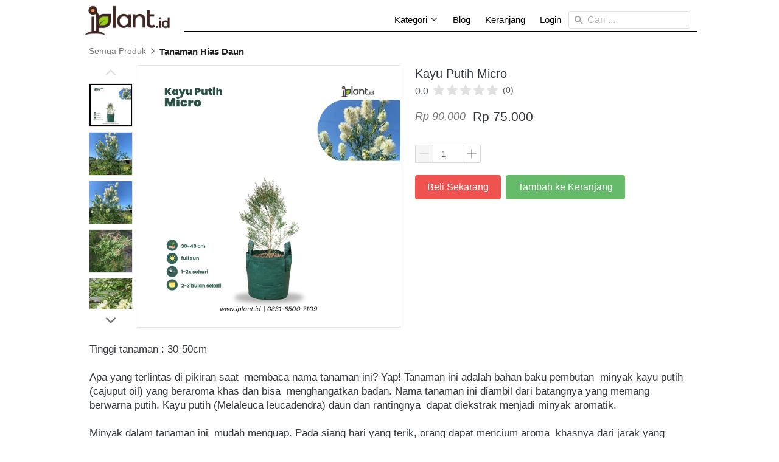

--- FILE ---
content_type: text/html; charset=utf-8
request_url: https://iplant.id/product/kayu-putih-micro
body_size: 32799
content:
<!DOCTYPE html><html dir="ltr" lang="id"><head prefix="og: http://ogp.me/ns# fb: http://ogp.me/ns/fb# product: http://ogp.me/ns/product#"><meta charset=utf-8><meta property="og:locale" content="id_ID"><meta content='width=device-width,initial-scale=1.0,shrink-to-fit=no' name='viewport'/><noscript><style>.lazyimg{opacity:1 !important}</style></noscript><script>window.IMAGE_CDN_DOMAIN="brdsg.com";window.PNG_IMAGE_CDN_DOMAIN="brdsg.com";</script><link href="https://iplant.id/product/kayu-putih-micro" rel="canonical"/><meta property="og:url" content="https://iplant.id/product/kayu-putih-micro"/><meta property="twitter:url" content="https://iplant.id/product/kayu-putih-micro"/><script type="application/ld+json">{"@type":"Product","mpn":"P-FMYcv","name":"Kayu Putih Micro","sku":"P-FMYcv","itemCondition":"http://schema.org/NewCondition","description":"Tinggi tanaman : 30-50cm . Apa yang terlintas di pikiran saat  membaca nama tanaman ini? Yap! Tanaman ini adalah bahan baku pembutan  minyak kayu putih (cajuput oil) yang beraroma khas dan bisa  menghangatkan badan. Nama tanaman ini","offers":{"@type":"Offer","price":75000,"priceValidUntil":"2100-12-31T00:00:00.000Z","priceCurrency":"IDR","availability":"http://schema.org/InStock","url":"https://iplant.id/product/kayu-putih-micro"},"image":{"@type":"ImageObject","width":1080,"height":1080,"url":"https://brdsg.com/img/1200/brdyhu1sbrd9jdkcd7_1/CMFrNLj0CI8wPhF2CMFz6Bot7U545gpTDWJCAxNnZa8ag.jpg"},"brand":"iplant.id","aggregateRating":{"@type":"AggregateRating"},"@context":"http://schema.org"}</script><meta property="og:type" content="product"><meta property="twitter:card" content="summary_large_image"><meta name="google" content="notranslate"/><meta name="mobile-web-app-capable" content="yes"><meta name="apple-mobile-web-app-capable" content="yes"/><meta name="mobile-web-app-title" content="iplant.id"/><meta name="apple-mobile-web-app-title" content="iplant.id"/><title>Kayu Putih Micro</title><meta property="og:title" content="Kayu Putih Micro"><meta property="twitter:title" content="Kayu Putih Micro"><meta name="description" content="Tinggi tanaman : 30-50cm . Apa yang terlintas di pikiran saat  membaca nama tanaman ini? Yap! Tanaman ini adalah bahan baku pembutan  minyak kayu putih (cajuput oil) yang beraroma khas dan bisa  menghangatkan badan. Nama tanaman ini"/><meta property="og:description" content="Tinggi tanaman : 30-50cm . Apa yang terlintas di pikiran saat  membaca nama tanaman ini? Yap! Tanaman ini adalah bahan baku pembutan  minyak kayu putih (cajuput oil) yang beraroma khas dan bisa  menghangatkan badan. Nama tanaman ini"/><meta property="twitter:description" content="Tinggi tanaman : 30-50cm . Apa yang terlintas di pikiran saat  membaca nama tanaman ini? Yap! Tanaman ini adalah bahan baku pembutan  minyak kayu putih (cajuput oil) yang beraroma khas dan bisa  menghangatkan badan. Nama tanaman ini"/><link href="//brdsg.com/img/32/brdyhu1sbrd9jdkcd7_1/hYRbeK0Phl2v08qhYdoyoLK2mbIkLsSLSHuxImdL7J7g.png" rel="shortcut icon" type="image/png"/><link href="//brdsg.com/img/32/brdyhu1sbrd9jdkcd7_1/hYRbeK0Phl2v08qhYdoyoLK2mbIkLsSLSHuxImdL7J7g.png" rel="apple-touch-icon" sizes="180x180"/><meta name="apple-mobile-web-app-status-bar-style" content="black"/><link href="//brdsg.com/img/32/brdyhu1sbrd9jdkcd7_1/hYRbeK0Phl2v08qhYdoyoLK2mbIkLsSLSHuxImdL7J7g.png" rel="apple-touch-startup-image" media="(device-width: 375px) and (device-height: 667px) and (-webkit-device-pixel-ratio: 2)"><meta property="og:image" content="https://brdsg.com/img/1200/brdyhu1sbrd9jdkcd7_1/CMFrNLj0CI8wPhF2CMFz6Bot7U545gpTDWJCAxNnZa8ag.jpg"/><meta property="twitter:image" content="https://brdsg.com/img/1200/brdyhu1sbrd9jdkcd7_1/CMFrNLj0CI8wPhF2CMFz6Bot7U545gpTDWJCAxNnZa8ag.jpg"/><meta property="og:image:height" content="1080"/><meta property="og:image:width" content="1080"/><script>var _m;window.onerror=function(m,u,l,c,e){if(!u||_m===m)return;_m=m;var xhr=new XMLHttpRequest();xhr.open('POST','//e.brdu.pw/_/error',true);xhr.send(JSON.stringify({m:m,u:u,l:l,c:c,t:e && e.message,s:e && e.stack,r:document.referrer}));return false}</script>
<script>var PHONE_COUNTRY_CODE='62'</script><script>var DEFAULT_CURRENCY="IDR"</script><script>var START_TIME=Date.now();var _lwp=[];window.bdjp=_wpjp;function _wpjp(t,r,i){window.bdjp===_wpjp&&_lwp.push([t,r,i])}</script>
<script>var initialStore=JSON.parse("[{\"query\":{\"children\":[{\"fieldName\":\"id\",\"kind\":\"Field\",\"metadata\":{\"isGenerated\":true,\"isRequisite\":true},\"type\":\"ID\"},{\"children\":[{\"children\":[{\"fieldName\":\"id\",\"kind\":\"Field\",\"metadata\":{\"isRequisite\":true},\"type\":\"ID\"}],\"fieldName\":\"customer\",\"kind\":\"Field\",\"metadata\":{\"canHaveSubselections\":true,\"inferredRootCallName\":\"node\",\"inferredPrimaryKey\":\"id\"},\"type\":\"CustomerMe\"},{\"fieldName\":\"id\",\"kind\":\"Field\",\"metadata\":{\"isGenerated\":true,\"isRequisite\":true},\"type\":\"ID\"}],\"id\":\"6CU::client\",\"kind\":\"Fragment\",\"metadata\":{\"plural\":false},\"name\":\"CustomURL_SessionRelayQL\",\"type\":\"Session\"}],\"fieldName\":\"session\",\"isDeferred\":false,\"kind\":\"Query\",\"metadata\":{},\"name\":\"SessionRoute\",\"type\":\"Session\"},\"result\":{\"session\":{\"id\":\"$session\",\"customer\":null}}},{\"query\":{\"children\":[{\"fieldName\":\"id\",\"kind\":\"Field\",\"metadata\":{\"isGenerated\":true,\"isRequisite\":true},\"type\":\"ID\"},{\"children\":[{\"fieldName\":\"id\",\"kind\":\"Field\",\"metadata\":{\"isRequisite\":true},\"type\":\"ID\"},{\"fieldName\":\"mainDomain\",\"kind\":\"Field\",\"metadata\":{},\"type\":\"MustString\"},{\"fieldName\":\"layoutSettings\",\"kind\":\"Field\",\"metadata\":{},\"type\":\"JSON\"},{\"alias\":\"page\",\"calls\":[{\"kind\":\"Call\",\"name\":\"url\",\"metadata\":{\"type\":null},\"value\":{\"kind\":\"CallValue\",\"callValue\":\"/product/kayu-putih-micro\"}}],\"children\":[{\"fieldName\":\"id\",\"kind\":\"Field\",\"metadata\":{\"isRequisite\":true},\"type\":\"ID\"},{\"fieldName\":\"lastUpdate\",\"kind\":\"Field\",\"metadata\":{},\"type\":\"Float\"},{\"fieldName\":\"url\",\"kind\":\"Field\",\"metadata\":{},\"type\":\"String\"},{\"fieldName\":\"name\",\"kind\":\"Field\",\"metadata\":{},\"type\":\"MustString\"},{\"fieldName\":\"data\",\"kind\":\"Field\",\"metadata\":{},\"type\":\"JSON\"}],\"fieldName\":\"customUrlPageOpt\",\"kind\":\"Field\",\"metadata\":{\"canHaveSubselections\":true,\"inferredRootCallName\":\"node\",\"inferredPrimaryKey\":\"id\"},\"type\":\"CustomPage\"},{\"alias\":\"footer\",\"calls\":[{\"kind\":\"Call\",\"name\":\"id\",\"metadata\":{\"type\":null},\"value\":{\"kind\":\"CallValue\",\"callValue\":\"footer\"}}],\"children\":[{\"fieldName\":\"id\",\"kind\":\"Field\",\"metadata\":{\"isRequisite\":true},\"type\":\"ID\"},{\"fieldName\":\"lastUpdate\",\"kind\":\"Field\",\"metadata\":{},\"type\":\"Float\"},{\"fieldName\":\"data\",\"kind\":\"Field\",\"metadata\":{},\"type\":\"JSON\"}],\"fieldName\":\"layout\",\"kind\":\"Field\",\"metadata\":{\"canHaveSubselections\":true},\"type\":\"Layout\"},{\"alias\":\"navigation\",\"calls\":[{\"kind\":\"Call\",\"name\":\"id\",\"metadata\":{\"type\":null},\"value\":{\"kind\":\"CallValue\",\"callValue\":\"navigation\"}}],\"children\":[{\"fieldName\":\"id\",\"kind\":\"Field\",\"metadata\":{\"isRequisite\":true},\"type\":\"ID\"},{\"fieldName\":\"lastUpdate\",\"kind\":\"Field\",\"metadata\":{},\"type\":\"Float\"},{\"fieldName\":\"data\",\"kind\":\"Field\",\"metadata\":{},\"type\":\"JSON\"}],\"fieldName\":\"layout\",\"kind\":\"Field\",\"metadata\":{\"canHaveSubselections\":true},\"type\":\"Layout\"}],\"id\":\"6CV::client\",\"kind\":\"Fragment\",\"metadata\":{\"plural\":false},\"name\":\"CustomURL_CampRelayQL\",\"type\":\"Camp\"}],\"fieldName\":\"camp\",\"isDeferred\":false,\"kind\":\"Query\",\"metadata\":{},\"name\":\"CampRoute\",\"type\":\"Camp\"},\"result\":{\"camp\":{\"id\":\"brdyhu1sbrd9jdkcd7_1\",\"mainDomain\":\"iplant.id\",\"layoutSettings\":{\"favicon\":{\"type\":\"image\",\"source\":\"cdn://img/_/brdyhu1sbrd9jdkcd7_1/hYRbeK0Phl2v08qhYdoyoLK2mbIkLsSLSHuxImdL7J7g.png#dc=9bcb1c&w=400&h=400&a=1\"},\"maxWidth\":1024,\"baseFontFace\":null,\"backgroundColor\":\"#ffffff\"},\"_customUrlPageOpt3LbAhN\":null,\"_layout2bLhbd\":{\"id\":\"+D-footer\",\"lastUpdate\":1705649965441,\"data\":{\"colors\":{\"item\":\"#757575\",\"title\":\"#EEEEEE\",\"background\":\"#000000\"},\"design\":\"basic\",\"maxWidth\":1024,\"sections\":[{\"ID\":\"i75696700\",\"name\":\"Links\",\"type\":\"footer.links\",\"sections\":[{\"ID\":\"i75696696\",\"link\":{\"route\":\"home\",\"routeType\":1},\"text\":\"Home\",\"type\":\"footer.links.link\"},{\"ID\":\"i75696697\",\"link\":{\"route\":\"blog.post.list\",\"routeType\":1},\"text\":\"Blog\",\"type\":\"footer.links.link\"},{\"ID\":\"i75696698\",\"link\":{\"route\":\"product.category\",\"routeType\":1},\"text\":\"Daftar Produk\",\"type\":\"footer.links.link\"},{\"ID\":\"i75696699\",\"link\":{\"route\":\"confirmPayment\",\"routeType\":1},\"text\":\"Konfirmasi Pembayaran\",\"type\":\"footer.links.link\"}]},{\"ID\":\"i75696705\",\"name\":\"Social Media\",\"type\":\"footer.socialLinks\",\"sections\":[{\"ID\":\"i75696703\",\"media\":\"instagram\",\"mediaID\":\"iplant_shop\"},{\"ID\":\"1705540659043_4851\",\"media\":\"tiktok\",\"mediaID\":\"iplant.id\"},{\"ID\":\"1705540644286_6268\",\"media\":\"youtubeChannel\",\"mediaID\":\"iPlantIndonesia\"},{\"ID\":\"i75696701\",\"media\":\"facebook\",\"mediaID\":\"iplant.id\"}]},{\"ID\":\"i75696709\",\"name\":\"Hubungi Kami\",\"type\":\"footer.address\",\"sections\":[{\"ID\":\"i75696707\",\"contactType\":\"whatsapp\",\"contactValue\":\"0831-6500-7109\"},{\"ID\":\"i75696708\",\"contactType\":\"email\",\"contactValue\":\"iplant.indonesia@gmail.com\"},{\"ID\":\"1705540829535_920\",\"contactType\":\"address\",\"contactValue\":\"JL Cemara Kipas No 31\\nSidomulyo, Kota Batu.\\nJawa Timur.\"}]},{\"ID\":\"i75696713\",\"name\":\"Berita Newsletter\",\"type\":\"footer.subscribeToEmail\",\"actionText\":\"Berlangganan\",\"placeholder\":\"Masukan email di sini\"}],\"copyrightContent\":{\"horizontalPosition\":\"center\"}}},\"_layout2Ppcen\":{\"id\":\"+D-navigation\",\"lastUpdate\":1705649965441,\"data\":{\"logo\":{\"type\":\"image\",\"source\":\"cdn://img/_/brdyhu1sbrd9jdkcd7_1/hYRaoTTcAYjdf54hYdowwvKSc9yTUQLLKL3hJ06FRg.png#dc=3c2424&w=2048&h=708&a=1\"},\"theme\":\"basic\",\"colors\":{\"text\":\"#000000\",\"textHover\":\"#2196F3\",\"background\":\"rgba(255,255,255,0)\"},\"design\":\"elegant\",\"height\":52,\"shadow\":0,\"fontFace\":\"default\",\"maxWidth\":1024,\"position\":\"static\",\"sections\":[{\"type\":\"nav.separator\"},{\"ID\":\"1704854958814_5425\",\"text\":\"Kategori\",\"type\":\"nav.menu\",\"theme\":\"white\",\"colors\":{\"border\":\"#E0E0E0\"},\"design\":\"basic\",\"shadow\":2,\"paddingH\":24,\"sections\":[{\"ID\":\"i221260675\",\"sections\":[{\"ID\":\"i221260663\",\"link\":{\"route\":\"home\",\"routeType\":1},\"text\":\"Tanaman Hias\",\"type\":\"nav.menu.title\"},{\"ID\":\"1705027912831_5618\",\"link\":{\"route\":\"product.category\",\"fireEvent\":\"none\",\"routeType\":1,\"routeObjectID\":\"M-1696216979928\"},\"text\":\"Bambu Hoki\",\"type\":\"nav.menu.link\",\"color\":\"#2196F3\",\"showWhen\":\"always\",\"displayType\":\"link\"},{\"ID\":\"1705027875732_9517\",\"link\":{\"route\":\"product.category\",\"fireEvent\":\"none\",\"routeType\":1,\"routeObjectID\":\"M-1695950761924\"},\"text\":\"Airplant | Tillandsia\",\"type\":\"nav.menu.link\",\"color\":\"#2196F3\",\"showWhen\":\"always\",\"displayType\":\"link\"},{\"ID\":\"i221260664\",\"link\":{\"route\":\"product.category\",\"fireEvent\":\"none\",\"routeType\":1,\"routeObjectID\":\"M-1695786640246\"},\"text\":\"Tanaman Hias Daun\",\"type\":\"nav.menu.link\",\"color\":\"#2196F3\",\"showWhen\":\"always\",\"displayType\":\"link\"},{\"ID\":\"i221260665\",\"link\":{\"route\":\"product.category\",\"fireEvent\":\"none\",\"routeType\":1,\"routeObjectID\":\"M-1704942574748\"},\"text\":\"Tanaman Indoor\",\"type\":\"nav.menu.link\",\"color\":\"#2196F3\",\"showWhen\":\"always\",\"displayType\":\"link\"},{\"ID\":\"1705031872512_6748\",\"link\":{\"route\":\"product.category\",\"fireEvent\":\"none\",\"routeType\":1,\"routeObjectID\":\"M-1695953106641\"},\"text\":\"Tanaman Merambat\",\"type\":\"nav.menu.link\",\"color\":\"#2196F3\",\"showWhen\":\"always\",\"displayType\":\"link\"}],\"showWhen\":\"always\",\"contentWidth\":180},{\"ID\":\"i221260676\",\"sections\":[{\"ID\":\"i221260666\",\"link\":{\"route\":\"home\",\"routeType\":1},\"text\":\"Tanaman Berbunga\",\"type\":\"nav.menu.title\"},{\"ID\":\"1705028217070_5168\",\"link\":{\"route\":\"product.category\",\"fireEvent\":\"none\",\"routeType\":1,\"routeObjectID\":\"M-1696820614271\"},\"text\":\"Anggrek\",\"type\":\"nav.menu.link\",\"color\":\"#2196F3\",\"showWhen\":\"always\",\"displayType\":\"link\"},{\"ID\":\"i221260668\",\"icon\":{\"type\":\"image\",\"source\":\"cdn://img/_/brdyhu1sbrd9jdkcd7_1/C065FhjzJkQnCmlC0avAcegoxEuo7DQtqN3AVnQTFYKg.png#dc=060505&w=512&h=512&a=1\"},\"link\":{\"route\":\"product.category\",\"fireEvent\":\"none\",\"routeType\":1,\"routeObjectID\":\"M-1704860347155\"},\"text\":\"Mawar\",\"type\":\"nav.menu.link\",\"color\":\"#2196F3\",\"showWhen\":\"always\",\"displayType\":\"link\"},{\"ID\":\"i221260667\",\"link\":{\"route\":\"product.category\",\"fireEvent\":\"none\",\"routeType\":1,\"routeObjectID\":\"M-1695348896231\"},\"text\":\"Tanaman Berbunga\",\"type\":\"nav.menu.link\",\"color\":\"#2196F3\",\"showWhen\":\"always\",\"displayType\":\"link\"},{\"ID\":\"1705028177005_7378\",\"link\":{\"route\":\"product.category\",\"fireEvent\":\"none\",\"routeType\":1,\"routeObjectID\":\"M-1704940274955\"},\"text\":\"Pohon Berbunga\",\"type\":\"nav.menu.link\",\"color\":\"#2196F3\",\"showWhen\":\"always\",\"displayType\":\"link\"}],\"showWhen\":\"always\",\"contentWidth\":180},{\"ID\":\"i221260677\",\"sections\":[{\"ID\":\"i221260669\",\"link\":{\"route\":\"home\",\"routeType\":1},\"text\":\"Bibit Buah\",\"type\":\"nav.menu.title\"},{\"ID\":\"i221260670\",\"link\":{\"url\":\"https://iplant.id/search?search=MANGGA\",\"route\":\"home\",\"fireEvent\":\"none\",\"routeType\":2},\"text\":\"Mangga\",\"type\":\"nav.menu.link\",\"color\":\"#2196F3\",\"showWhen\":\"always\",\"displayType\":\"link\"},{\"ID\":\"i221260671\",\"link\":{\"url\":\"https://iplant.id/search?search=durian\",\"route\":\"home\",\"fireEvent\":\"none\",\"routeType\":2},\"text\":\"Durian\",\"type\":\"nav.menu.link\",\"color\":\"#2196F3\",\"showWhen\":\"always\",\"displayType\":\"link\"},{\"ID\":\"1705028700633_7282\",\"link\":{\"url\":\"https://iplant.id/search?search=alpukat\",\"route\":\"home\",\"fireEvent\":\"none\",\"routeType\":2},\"text\":\"Alpukat\",\"type\":\"nav.menu.link\",\"color\":\"#2196F3\",\"showWhen\":\"always\",\"displayType\":\"link\"},{\"ID\":\"1705028714016_2440\",\"link\":{\"url\":\"https://iplant.id/search?search=buah\",\"route\":\"product.category\",\"fireEvent\":\"none\",\"routeType\":1,\"routeTarget\":0,\"routeObjectID\":\"M-1695784468401\"},\"text\":\"Bibit Buah Lain\",\"type\":\"nav.menu.link\",\"color\":\"#2196F3\",\"showWhen\":\"always\",\"displayType\":\"link\"}],\"showWhen\":\"always\",\"contentWidth\":180},{\"ID\":\"i221260678\",\"sections\":[{\"ID\":\"i221260672\",\"link\":{\"route\":\"home\",\"routeType\":1},\"text\":\"Produk lain\",\"type\":\"nav.menu.title\"},{\"ID\":\"i221260673\",\"link\":{\"url\":\"https://iplant.id/search?search=media\",\"route\":\"product.category\",\"fireEvent\":\"none\",\"routeType\":2,\"routeObjectID\":\"M-1696478257534\"},\"text\":\"Media Tanam\",\"type\":\"nav.menu.link\",\"color\":\"#2196F3\",\"showWhen\":\"always\",\"displayType\":\"link\"},{\"ID\":\"i221260674\",\"link\":{\"url\":\"https://iplant.id/search?search=kaktus\",\"route\":\"product.category\",\"fireEvent\":\"none\",\"routeType\":1,\"routeObjectID\":\"M-1695953582549\"},\"text\":\"Koleksi Kaktus\",\"type\":\"nav.menu.link\",\"color\":\"#2196F3\",\"showWhen\":\"always\",\"displayType\":\"link\"},{\"ID\":\"1705031663011_3986\",\"link\":{\"route\":\"product.category\",\"fireEvent\":\"none\",\"routeType\":1,\"routeObjectID\":\"M-1696469650831\"},\"text\":\"Bumbu Dapur\",\"type\":\"nav.menu.link\",\"color\":\"#2196F3\",\"showWhen\":\"always\",\"displayType\":\"link\"},{\"ID\":\"1705031701177_2577\",\"link\":{\"route\":\"product.category\",\"fireEvent\":\"none\",\"routeType\":1,\"routeObjectID\":\"M-1696471762706\"},\"text\":\"Bundling Tanaman\",\"type\":\"nav.menu.link\",\"color\":\"#2196F3\",\"showWhen\":\"always\",\"displayType\":\"link\"},{\"ID\":\"1705031778052_4529\",\"link\":{\"route\":\"product.category\",\"fireEvent\":\"none\",\"routeType\":1,\"routeObjectID\":\"M-1696907831672\"},\"text\":\"Tanaman Big Size\",\"type\":\"nav.menu.link\",\"color\":\"#2196F3\",\"showWhen\":\"always\",\"displayType\":\"link\"},{\"ID\":\"1705031809327_7649\",\"link\":{\"route\":\"product.category\",\"fireEvent\":\"none\",\"routeType\":1,\"routeObjectID\":\"M-1696821440535\"},\"text\":\"Biji dan Umbi\",\"type\":\"nav.menu.link\",\"color\":\"#2196F3\",\"showWhen\":\"always\",\"displayType\":\"link\"},{\"ID\":\"1705031844619_2129\",\"link\":{\"route\":\"product.category\",\"fireEvent\":\"none\",\"routeType\":1,\"routeObjectID\":\"M-1696478257534\"},\"text\":\"Perlengkapan Berkebun\",\"type\":\"nav.menu.link\",\"color\":\"#2196F3\",\"showWhen\":\"always\",\"displayType\":\"link\"}],\"showWhen\":\"always\",\"contentWidth\":200}],\"showWhen\":\"always\",\"marginTop\":0,\"background\":{\"dim\":0,\"blur\":0,\"parallax\":8,\"backgroundType\":\"color\",\"backgroundColor\":\"#ffffff\",\"paddingVertical\":12},\"linkColors\":{\"text\":\"#212121\",\"textHover\":\"#2196F3\",\"backgroundHover\":\"#F5F5F5\"},\"borderWidth\":1,\"titleBorder\":0,\"titleColors\":{\"text\":\"#F44336\"},\"borderRadius\":0,\"contentWidth\":800,\"linkFontFace\":\"default\",\"linkFontSize\":16,\"titleFontFace\":\"bi\",\"titleFontSize\":12},{\"ID\":\"i140867651\",\"link\":{\"route\":\"blog.post.list\",\"routeType\":1},\"text\":\"Blog\",\"type\":\"nav.link\"},{\"ID\":\"i140867652\",\"link\":{\"route\":\"shopping.cart\",\"fireEvent\":\"none\",\"routeType\":1},\"text\":\"Keranjang\",\"type\":\"nav.link\",\"color\":\"#2196F3\",\"showWhen\":\"always\",\"displayType\":\"link\"},{\"ID\":\"i140867653\",\"link\":{\"route\":\"login\",\"routeType\":1},\"text\":\"Login\",\"type\":\"nav.link\",\"showWhen\":\"notLogged\"},{\"ID\":\"i140867654\",\"link\":{\"route\":\"my.account\",\"routeType\":1},\"text\":\"Akun Saya\",\"type\":\"nav.link\",\"showWhen\":\"logged\"},{\"ID\":\"i140867655\",\"link\":{\"route\":\"logout\",\"routeType\":1},\"text\":\"Logout\",\"type\":\"nav.link\",\"showWhen\":\"logged\"},{\"ID\":\"i140867656\",\"type\":\"nav.search\",\"marginType\":\"small\",\"displayType\":\"medium\",\"placeholder\":\"Cari ...\"}],\"logoWidth\":150,\"mobileFontFace\":\"default\",\"makeAllTextCapital\":false}}}}},{\"query\":{\"children\":[{\"fieldName\":\"id\",\"kind\":\"Field\",\"metadata\":{\"isGenerated\":true,\"isRequisite\":true},\"type\":\"ID\"},{\"children\":[{\"fieldName\":\"id\",\"kind\":\"Field\",\"metadata\":{\"isRequisite\":true},\"type\":\"ID\"},{\"fieldName\":\"name\",\"kind\":\"Field\",\"metadata\":{},\"type\":\"MustString\"},{\"alias\":\"page\",\"calls\":[{\"kind\":\"Call\",\"name\":\"id\",\"metadata\":{\"type\":null},\"value\":{\"kind\":\"CallValue\",\"callValue\":\"product.detail\"}}],\"children\":[{\"fieldName\":\"id\",\"kind\":\"Field\",\"metadata\":{\"isRequisite\":true},\"type\":\"ID\"},{\"fieldName\":\"lastUpdate\",\"kind\":\"Field\",\"metadata\":{},\"type\":\"Float\"},{\"fieldName\":\"data\",\"kind\":\"Field\",\"metadata\":{},\"type\":\"JSON\"}],\"fieldName\":\"layout\",\"kind\":\"Field\",\"metadata\":{\"canHaveSubselections\":true},\"type\":\"Layout\"}],\"id\":\"6CX::client\",\"kind\":\"Fragment\",\"metadata\":{\"plural\":false},\"name\":\"RenderPage_CampRelayQL\",\"type\":\"Camp\"}],\"fieldName\":\"camp\",\"isDeferred\":false,\"kind\":\"Query\",\"metadata\":{},\"name\":\"RenderPage\",\"type\":\"Camp\"},\"result\":{\"camp\":{\"id\":\"brdyhu1sbrd9jdkcd7_1\",\"name\":\"iPlant\",\"_layout2YNiJg\":{\"id\":\"+D-product.detail\",\"lastUpdate\":1697508389975,\"data\":{\"maxWidth\":-1,\"sections\":[{\"ID\":\"i71023156\",\"type\":\"product.breadcrumbs\",\"background\":{\"paddingVertical\":6,\"paddingDifferent\":true}},{\"ID\":\"i71023157\",\"type\":\"product.buyForm\",\"colors\":{\"variationHighlight\":\"#2196F3\"},\"design\":\"basic\",\"buttons\":[{\"ID\":\"i71023074\",\"size\":\"large\",\"text\":\"Beli Sekarang\",\"usage\":\"checkout\",\"colors\":{\"button\":\"#EF5350\"},\"design\":\"fill\"},{\"ID\":\"i71023075\",\"size\":\"large\",\"text\":\"Tambah ke Keranjang\",\"usage\":\"addToCart\",\"colors\":{\"button\":\"#66BB6A\"},\"design\":\"fill\"}],\"thumbnailPosition\":\"left\",\"showWholesalePriceTable\":1},{\"ID\":\"i71023158\",\"type\":\"product.description\"},{\"ID\":\"i71023159\",\"type\":\"text\",\"content\":{\"content\":{\"blocks\":[{\"text\":\"Produk Lainnya\",\"type\":\"header-two\"}]},\"textAlign\":\"left\"},\"background\":{\"paddingVertical\":60,\"paddingDifferent\":true}},{\"ID\":\"i71023160\",\"row\":1,\"type\":\"product.list\",\"align\":\"center\",\"share\":{\"show\":true,\"text\":\"Share\",\"sections\":[{\"ID\":\"i71023066\",\"media\":\"linkedin\"},{\"ID\":\"i71023067\",\"media\":\"facebook\"},{\"ID\":\"i71023068\",\"media\":\"lineChat\"},{\"ID\":\"i71023069\",\"media\":\"twitter\"},{\"ID\":\"i71023070\",\"media\":\"googlePlus\"},{\"ID\":\"i71023071\",\"media\":\"whatsApp\"},{\"ID\":\"i71023072\",\"media\":\"telegram\"}]},\"space\":2,\"button\":{\"text\":\"Lihat Detil\",\"hidden\":true},\"colors\":{\"name\":\"#1976D2\",\"image\":\"#ffffff\",\"price\":\"#212121\",\"border\":\"rgba(255,255,255,0)\",\"salePrice\":\"#616161\",\"borderRadius\":4},\"column\":6,\"design\":\"cards\",\"shadow\":1,\"nameRow\":2,\"listType\":\"recommendation\",\"imageRatio\":\"100%\",\"borderRadius\":4}]}}}}},{\"query\":{\"children\":[{\"fieldName\":\"id\",\"kind\":\"Field\",\"metadata\":{\"isGenerated\":true,\"isRequisite\":true},\"type\":\"ID\"},{\"children\":[{\"alias\":\"product\",\"calls\":[{\"kind\":\"Call\",\"name\":\"slug\",\"metadata\":{\"type\":null},\"value\":{\"kind\":\"CallValue\",\"callValue\":\"kayu-putih-micro\"}},{\"kind\":\"Call\",\"name\":\"viewer\",\"metadata\":{\"type\":\"ViewerLevelEnum\"},\"value\":null}],\"children\":[{\"children\":[{\"children\":[{\"fieldName\":\"id\",\"kind\":\"Field\",\"metadata\":{\"isRequisite\":true},\"type\":\"ID\"},{\"fieldName\":\"name\",\"kind\":\"Field\",\"metadata\":{},\"type\":\"MustString\"},{\"fieldName\":\"slug\",\"kind\":\"Field\",\"metadata\":{},\"type\":\"MustString\"}],\"fieldName\":\"categoryCrumbs\",\"kind\":\"Field\",\"metadata\":{\"canHaveSubselections\":true,\"isPlural\":true},\"type\":\"ProductCategory\"},{\"fieldName\":\"id\",\"kind\":\"Field\",\"metadata\":{\"isGenerated\":true,\"isRequisite\":true},\"type\":\"ID\"}],\"fieldName\":\"category\",\"kind\":\"Field\",\"metadata\":{\"canHaveSubselections\":true},\"type\":\"ProductCategory\"},{\"fieldName\":\"id\",\"kind\":\"Field\",\"metadata\":{\"isGenerated\":true,\"isRequisite\":true},\"type\":\"ID\"}],\"fieldName\":\"productBySlug\",\"kind\":\"Field\",\"metadata\":{\"canHaveSubselections\":true,\"inferredRootCallName\":\"node\",\"inferredPrimaryKey\":\"id\"},\"type\":\"Product\"},{\"fieldName\":\"id\",\"kind\":\"Field\",\"metadata\":{\"isGenerated\":true,\"isRequisite\":true},\"type\":\"ID\"}],\"id\":\"6D4::client\",\"kind\":\"Fragment\",\"metadata\":{\"plural\":false},\"name\":\"BasicBreadcrumbs_CampRelayQL\",\"type\":\"Camp\"}],\"fieldName\":\"camp\",\"isDeferred\":false,\"kind\":\"Query\",\"metadata\":{},\"name\":\"SlugRoute\",\"type\":\"Camp\"},\"result\":{\"camp\":{\"id\":\"brdyhu1sbrd9jdkcd7_1\",\"_productBySlug4rCaXg\":{\"category\":{\"categoryCrumbs\":[{\"id\":\"M-1695786640246\",\"name\":\"Tanaman Hias Daun\",\"slug\":\"tanaman-hias-daun\"}],\"id\":\"M-1695786640246\"},\"id\":\"P-FMYcv\"}}}},{\"query\":{\"children\":[{\"fieldName\":\"id\",\"kind\":\"Field\",\"metadata\":{\"isGenerated\":true,\"isRequisite\":true},\"type\":\"ID\"},{\"children\":[{\"fieldName\":\"createdAt\",\"kind\":\"Field\",\"metadata\":{},\"type\":\"Float\"},{\"alias\":\"noRootLogo\",\"calls\":[{\"kind\":\"Call\",\"name\":\"key\",\"metadata\":{\"type\":null},\"value\":{\"kind\":\"CallValue\",\"callValue\":\"layout.noRootLogo\"}},{\"kind\":\"Call\",\"name\":\"context\",\"metadata\":{\"type\":null},\"value\":{\"kind\":\"CallValue\",\"callValue\":\"plan\"}}],\"fieldName\":\"flag\",\"kind\":\"Field\",\"metadata\":{},\"type\":\"Int\"},{\"alias\":\"forceNoRootLogo\",\"calls\":[{\"kind\":\"Call\",\"name\":\"key\",\"metadata\":{\"type\":null},\"value\":{\"kind\":\"CallValue\",\"callValue\":\"layout.forceNoRootLogo\"}}],\"fieldName\":\"flag\",\"kind\":\"Field\",\"metadata\":{},\"type\":\"Int\"},{\"fieldName\":\"id\",\"kind\":\"Field\",\"metadata\":{\"isGenerated\":true,\"isRequisite\":true},\"type\":\"ID\"}],\"id\":\"6D5::client\",\"kind\":\"Fragment\",\"metadata\":{\"plural\":false},\"name\":\"Footer_CampRelayQL\",\"type\":\"Camp\"}],\"fieldName\":\"camp\",\"isDeferred\":false,\"kind\":\"Query\",\"metadata\":{},\"name\":\"CampRoute\",\"type\":\"Camp\"},\"result\":{\"camp\":{\"id\":\"brdyhu1sbrd9jdkcd7_1\",\"createdAt\":1695347893338,\"_flag2ZS3GU\":1,\"_flag4Byc1O\":0}}},{\"query\":{\"children\":[{\"fieldName\":\"id\",\"kind\":\"Field\",\"metadata\":{\"isGenerated\":true,\"isRequisite\":true},\"type\":\"ID\"},{\"children\":[{\"alias\":\"product\",\"calls\":[{\"kind\":\"Call\",\"name\":\"slug\",\"metadata\":{\"type\":null},\"value\":{\"kind\":\"CallValue\",\"callValue\":\"kayu-putih-micro\"}},{\"kind\":\"Call\",\"name\":\"viewer\",\"metadata\":{\"type\":\"ViewerLevelEnum\"},\"value\":null}],\"children\":[{\"fieldName\":\"id\",\"kind\":\"Field\",\"metadata\":{\"isGenerated\":true,\"isRequisite\":true},\"type\":\"ID\"},{\"children\":[{\"fieldName\":\"id\",\"kind\":\"Field\",\"metadata\":{\"isRequisite\":true},\"type\":\"ID\"},{\"fieldName\":\"name\",\"kind\":\"Field\",\"metadata\":{},\"type\":\"MustString\"},{\"fieldName\":\"pictures\",\"kind\":\"Field\",\"metadata\":{\"isPlural\":true},\"type\":\"String\"},{\"fieldName\":\"sku\",\"kind\":\"Field\",\"metadata\":{},\"type\":\"String\"},{\"fieldName\":\"slug\",\"kind\":\"Field\",\"metadata\":{},\"type\":\"Slug\"},{\"fieldName\":\"omniIdList\",\"kind\":\"Field\",\"metadata\":{\"isPlural\":true},\"type\":\"String\"},{\"fieldName\":\"description\",\"kind\":\"Field\",\"metadata\":{},\"type\":\"JSON\"},{\"fieldName\":\"seoTitle\",\"kind\":\"Field\",\"metadata\":{},\"type\":\"String\"},{\"fieldName\":\"seoDescription\",\"kind\":\"Field\",\"metadata\":{},\"type\":\"String\"},{\"fieldName\":\"seoIndex\",\"kind\":\"Field\",\"metadata\":{},\"type\":\"Boolean\"},{\"fieldName\":\"preOrderDays\",\"kind\":\"Field\",\"metadata\":{},\"type\":\"Int\"},{\"fieldName\":\"preOrderDownPayment\",\"kind\":\"Field\",\"metadata\":{},\"type\":\"Int\"},{\"fieldName\":\"stockManagement\",\"kind\":\"Field\",\"metadata\":{},\"type\":\"Int\"},{\"fieldName\":\"ratingStats\",\"kind\":\"Field\",\"metadata\":{},\"type\":\"JSON\"},{\"fieldName\":\"minPurchaseCount\",\"kind\":\"Field\",\"metadata\":{},\"type\":\"Int\"},{\"fieldName\":\"maxPurchaseCount\",\"kind\":\"Field\",\"metadata\":{},\"type\":\"Int\"},{\"children\":[{\"fieldName\":\"authorName\",\"kind\":\"Field\",\"metadata\":{},\"type\":\"String\"},{\"fieldName\":\"rating\",\"kind\":\"Field\",\"metadata\":{},\"type\":\"Int\"},{\"fieldName\":\"review\",\"kind\":\"Field\",\"metadata\":{},\"type\":\"JSON\"},{\"fieldName\":\"id\",\"kind\":\"Field\",\"metadata\":{\"isGenerated\":true,\"isRequisite\":true},\"type\":\"ID\"}],\"fieldName\":\"reviewSample\",\"kind\":\"Field\",\"metadata\":{\"canHaveSubselections\":true,\"inferredRootCallName\":\"node\",\"inferredPrimaryKey\":\"id\"},\"type\":\"ProductReview\"},{\"children\":[{\"fieldName\":\"name\",\"kind\":\"Field\",\"metadata\":{},\"type\":\"MustString\"},{\"fieldName\":\"id\",\"kind\":\"Field\",\"metadata\":{\"isGenerated\":true,\"isRequisite\":true},\"type\":\"ID\"}],\"fieldName\":\"category\",\"kind\":\"Field\",\"metadata\":{\"canHaveSubselections\":true},\"type\":\"ProductCategory\"},{\"children\":[{\"fieldName\":\"ID\",\"kind\":\"Field\",\"metadata\":{},\"type\":\"MustString\"},{\"fieldName\":\"name\",\"kind\":\"Field\",\"metadata\":{},\"type\":\"MustString\"},{\"children\":[{\"fieldName\":\"ID\",\"kind\":\"Field\",\"metadata\":{},\"type\":\"MustString\"},{\"fieldName\":\"name\",\"kind\":\"Field\",\"metadata\":{},\"type\":\"MustString\"},{\"fieldName\":\"image\",\"kind\":\"Field\",\"metadata\":{},\"type\":\"String\"},{\"fieldName\":\"color\",\"kind\":\"Field\",\"metadata\":{},\"type\":\"String\"}],\"fieldName\":\"options\",\"kind\":\"Field\",\"metadata\":{\"canHaveSubselections\":true,\"isPlural\":true},\"type\":\"ProductVariationOption\"}],\"fieldName\":\"variations\",\"kind\":\"Field\",\"metadata\":{\"canHaveSubselections\":true,\"isPlural\":true},\"type\":\"ProductVariation\"},{\"children\":[{\"fieldName\":\"variationID\",\"kind\":\"Field\",\"metadata\":{},\"type\":\"MustString\"},{\"fieldName\":\"stock\",\"kind\":\"Field\",\"metadata\":{},\"type\":\"Int\"},{\"fieldName\":\"id\",\"kind\":\"Field\",\"metadata\":{\"isGenerated\":true,\"isRequisite\":true},\"type\":\"ID\"}],\"fieldName\":\"stocks\",\"kind\":\"Field\",\"metadata\":{\"canHaveSubselections\":true,\"isPlural\":true},\"type\":\"ProductStock\"},{\"children\":[{\"fieldName\":\"variationID\",\"kind\":\"Field\",\"metadata\":{},\"type\":\"MustString\"},{\"fieldName\":\"weight\",\"kind\":\"Field\",\"metadata\":{},\"type\":\"Float\"}],\"fieldName\":\"weights\",\"kind\":\"Field\",\"metadata\":{\"canHaveSubselections\":true,\"isPlural\":true},\"type\":\"ProductWeight\"},{\"calls\":[{\"kind\":\"Call\",\"name\":\"reseller\",\"metadata\":{\"type\":null},\"value\":{\"kind\":\"CallValue\",\"callValue\":true}}],\"children\":[{\"fieldName\":\"variationID\",\"kind\":\"Field\",\"metadata\":{},\"type\":\"MustString\"},{\"fieldName\":\"price\",\"kind\":\"Field\",\"metadata\":{},\"type\":\"Price\"},{\"fieldName\":\"preOrderPrice\",\"kind\":\"Field\",\"metadata\":{},\"type\":\"Price\"},{\"fieldName\":\"salePrice\",\"kind\":\"Field\",\"metadata\":{},\"type\":\"Price\"},{\"fieldName\":\"currency\",\"kind\":\"Field\",\"metadata\":{},\"type\":\"Int\"}],\"fieldName\":\"prices\",\"kind\":\"Field\",\"metadata\":{\"canHaveSubselections\":true,\"isPlural\":true},\"type\":\"ProductPrice\"}],\"id\":\"6D6::client\",\"kind\":\"Fragment\",\"metadata\":{\"plural\":false},\"name\":\"BuyProductRelayQL\",\"type\":\"Product\"}],\"fieldName\":\"productBySlug\",\"kind\":\"Field\",\"metadata\":{\"canHaveSubselections\":true,\"inferredRootCallName\":\"node\",\"inferredPrimaryKey\":\"id\"},\"type\":\"Product\"},{\"fieldName\":\"id\",\"kind\":\"Field\",\"metadata\":{\"isGenerated\":true,\"isRequisite\":true},\"type\":\"ID\"},{\"children\":[{\"fieldName\":\"id\",\"kind\":\"Field\",\"metadata\":{\"isRequisite\":true},\"type\":\"ID\"},{\"fieldName\":\"currency\",\"kind\":\"Field\",\"metadata\":{},\"type\":\"Int\"},{\"calls\":[{\"kind\":\"Call\",\"name\":\"keys\",\"metadata\":{\"type\":null},\"value\":[{\"kind\":\"CallValue\",\"callValue\":\"sitemap.products\"},{\"kind\":\"CallValue\",\"callValue\":\"security.relaxTrademarks\"}]}],\"fieldName\":\"flags\",\"kind\":\"Field\",\"metadata\":{\"isPlural\":true},\"type\":\"Int\"}],\"id\":\"6D7::client\",\"kind\":\"Fragment\",\"metadata\":{\"plural\":false},\"name\":\"BuyProductRelayQL\",\"type\":\"Camp\"}],\"id\":\"6D8::client\",\"kind\":\"Fragment\",\"metadata\":{\"plural\":false},\"name\":\"BuyProduct_CampRelayQL\",\"type\":\"Camp\"}],\"fieldName\":\"camp\",\"isDeferred\":false,\"kind\":\"Query\",\"metadata\":{},\"name\":\"SlugRoute\",\"type\":\"Camp\"},\"result\":{\"camp\":{\"id\":\"brdyhu1sbrd9jdkcd7_1\",\"_productBySlug4rCaXg\":{\"id\":\"P-FMYcv\",\"name\":\"Kayu Putih Micro\",\"pictures\":[\"cdn://img/_/brdyhu1sbrd9jdkcd7_1/CMFrNLj0CI8wPhF2CMFz6Bot7U545gpTDWJCAxNnZa8ag.jpg#dc=506d5e&w=1080&h=1080\",\"cdn://img/_/brdyhu1sbrd9jdkcd7_1/ha0FeiTtScz7Cs8hafhmCSK51nCYaRoK9Q17fzY6x8g.jpg#dc=526a46&w=900&h=900\",\"cdn://img/_/brdyhu1sbrd9jdkcd7_1/ha02mDofMl2usnmhafhmlzXQfLQRaoRRSXVg3ucalzpw.jpg#dc=516c54&w=900&h=900\",\"cdn://img/_/brdyhu1sbrd9jdkcd7_1/ha0NbFmJw0oB0ZRhafhkcGbFrvMzMGRpGIC7qmb9sJmg.jpg#dc=465936&w=900&h=900\",\"cdn://img/_/brdyhu1sbrd9jdkcd7_1/ha02JFUhJbw6iF8hafhTEn4qGdMVeeQNekGjLEaSuIyw.jpg#dc=526532&w=900&h=900\",\"cdn://img/_/brdyhu1sbrd9jdkcd7_1/ha0291bW9GPnHfQhafhdov4fmLW0XsQAK0ungT03HZQ.jpg#dc=c1c6c7&w=900&h=900\"],\"sku\":null,\"slug\":\"kayu-putih-micro\",\"omniIdList\":[],\"description\":{\"blocks\":[{\"text\":\"Tinggi tanaman : 30-50cm\\n\"},{\"text\":\"Apa yang terlintas di pikiran saat  membaca nama tanaman ini? Yap! Tanaman ini adalah bahan baku pembutan  minyak kayu putih (cajuput oil) yang beraroma khas dan bisa  menghangatkan badan. Nama tanaman ini diambil dari batangnya yang memang  berwarna putih. Kayu putih (Melaleuca leucadendra) daun dan rantingnya  dapat diekstrak menjadi minyak aromatik.\\n\"},{\"text\":\"Minyak dalam tanaman ini  mudah menguap. Pada siang hari yang terik, orang dapat mencium aroma  khasnya dari jarak yang cukup jauh. 😲 \"},{\"text\":\"\"},{\"text\":\"Tanaman ini biasanya berukuran lebih kecil dibandingkan varietas lainnya, membuatnya cocok untuk lahan terbatas. Daun kayu putih berwarna hijau kebiruan, aromatik, dan memeliki bentuk yang khas. Daun inilah yang mengandung minyak esensial. Terlihat pada gambar, tanaman ini mempunyai bunga yang unik dan lucu. Warnanya putih kekuningan yang membuat tampilannya semakin menarik.\"},{\"text\":\"\"},{\"text\":\"Tanaman kayu putih merupakan  tanaman yang berumur panjang dan pertumbuhannya cepat. Tanaman ini dapat  beradaptasi di daerah yang tergenang air dan di tanah yang berdrainase  baik. Tanaman ini juga cukup tahan terhadap kondisi kering dan dapat beradaptasi dengan berbagai jenis tanah.\"},{\"text\":\"\"},{\"text\":\"Selain dijadikan minyak esensial, kayu putih juga sering dimanfaatkan dalam industri kertas, furnitur, dan obat-obatan. Memiliki sistem perakaran yang kuat sehingga membantu tanaman bertahan di tanah yang kurang subur.\"},{\"text\":\"\"},{\"text\":\"Oh iya guys, tanaman ini membutuhkan sinar matahari penuh yaa. Jadi pastika lokasi penanaman mendapatkan cukup cahaya selama sebagian besar hari. Penyiraman dapat dilakukan 1-2 kali sehari, dan memberikan pupuk setiap 2-3 bulan sekali.\\n\"},{\"text\":\"Yuk, pesan dan tanam kayu putih ini! 🌱\\n\"},{\"text\":\"Garansi tanaman hidup hingga 14 hari sejak paket diterima dan gratis konsultasi selamanya 🌻 \"}],\"version\":\"1\",\"entityMap\":{}},\"seoTitle\":null,\"seoDescription\":null,\"seoIndex\":true,\"preOrderDays\":null,\"preOrderDownPayment\":null,\"stockManagement\":2,\"ratingStats\":{\"sum\":0,\"count\":0},\"minPurchaseCount\":1,\"maxPurchaseCount\":null,\"reviewSample\":null,\"category\":{\"name\":\"Tanaman Hias Daun\",\"id\":\"M-1695786640246\"},\"variations\":[],\"stocks\":[{\"variationID\":\"\",\"stock\":103,\"id\":\"2+F-P-FMYcv-0\"}],\"weights\":[{\"variationID\":\"\",\"weight\":300}],\"_pricespvzTv\":[{\"variationID\":\"\",\"price\":75000,\"preOrderPrice\":null,\"salePrice\":90000,\"currency\":0}]},\"currency\":2,\"_flags2LjRCd\":[1,1]}}},{\"query\":{\"children\":[{\"fieldName\":\"id\",\"kind\":\"Field\",\"metadata\":{\"isGenerated\":true,\"isRequisite\":true},\"type\":\"ID\"},{\"children\":[{\"alias\":\"product\",\"calls\":[{\"kind\":\"Call\",\"name\":\"slug\",\"metadata\":{\"type\":null},\"value\":{\"kind\":\"CallValue\",\"callValue\":\"kayu-putih-micro\"}},{\"kind\":\"Call\",\"name\":\"viewer\",\"metadata\":{\"type\":\"ViewerLevelEnum\"},\"value\":null}],\"children\":[{\"calls\":[{\"kind\":\"Call\",\"name\":\"first\",\"metadata\":{\"type\":null},\"value\":{\"kind\":\"CallValue\",\"callValue\":6}},{\"kind\":\"Call\",\"name\":\"viewer\",\"metadata\":{\"type\":\"ViewerLevelEnum\"},\"value\":null}],\"children\":[{\"fieldName\":\"id\",\"kind\":\"Field\",\"metadata\":{\"isGenerated\":true,\"isRequisite\":true},\"type\":\"ID\"},{\"children\":[{\"fieldName\":\"id\",\"kind\":\"Field\",\"metadata\":{\"isRequisite\":true},\"type\":\"ID\"},{\"fieldName\":\"slug\",\"kind\":\"Field\",\"metadata\":{},\"type\":\"Slug\"},{\"fieldName\":\"name\",\"kind\":\"Field\",\"metadata\":{},\"type\":\"MustString\"},{\"fieldName\":\"ratingStats\",\"kind\":\"Field\",\"metadata\":{},\"type\":\"JSON\"},{\"fieldName\":\"hasStock\",\"kind\":\"Field\",\"metadata\":{},\"type\":\"Boolean\"},{\"calls\":[{\"kind\":\"Call\",\"name\":\"reseller\",\"metadata\":{\"type\":null},\"value\":{\"kind\":\"CallValue\",\"callValue\":true}}],\"fieldName\":\"minPrice\",\"kind\":\"Field\",\"metadata\":{},\"type\":\"Price\"},{\"calls\":[{\"kind\":\"Call\",\"name\":\"reseller\",\"metadata\":{\"type\":null},\"value\":{\"kind\":\"CallValue\",\"callValue\":true}}],\"fieldName\":\"maxPrice\",\"kind\":\"Field\",\"metadata\":{},\"type\":\"Price\"},{\"calls\":[{\"kind\":\"Call\",\"name\":\"reseller\",\"metadata\":{\"type\":null},\"value\":{\"kind\":\"CallValue\",\"callValue\":true}}],\"fieldName\":\"minSalePrice\",\"kind\":\"Field\",\"metadata\":{},\"type\":\"Price\"},{\"calls\":[{\"kind\":\"Call\",\"name\":\"first\",\"metadata\":{\"type\":null},\"value\":{\"kind\":\"CallValue\",\"callValue\":1}}],\"fieldName\":\"pictures\",\"kind\":\"Field\",\"metadata\":{\"isPlural\":true},\"type\":\"String\"}],\"id\":\"6D9::client\",\"kind\":\"Fragment\",\"metadata\":{\"plural\":false},\"name\":\"ProductListRelayQL\",\"type\":\"Product\"}],\"fieldName\":\"similarProducts\",\"kind\":\"Field\",\"metadata\":{\"canHaveSubselections\":true,\"inferredRootCallName\":\"node\",\"inferredPrimaryKey\":\"id\",\"isPlural\":true},\"type\":\"Product\"},{\"fieldName\":\"id\",\"kind\":\"Field\",\"metadata\":{\"isGenerated\":true,\"isRequisite\":true},\"type\":\"ID\"}],\"fieldName\":\"productBySlug\",\"kind\":\"Field\",\"metadata\":{\"canHaveSubselections\":true,\"inferredRootCallName\":\"node\",\"inferredPrimaryKey\":\"id\"},\"type\":\"Product\"},{\"fieldName\":\"id\",\"kind\":\"Field\",\"metadata\":{\"isGenerated\":true,\"isRequisite\":true},\"type\":\"ID\"},{\"children\":[{\"fieldName\":\"currency\",\"kind\":\"Field\",\"metadata\":{},\"type\":\"Int\"},{\"fieldName\":\"id\",\"kind\":\"Field\",\"metadata\":{\"isGenerated\":true,\"isRequisite\":true},\"type\":\"ID\"}],\"id\":\"6Da::client\",\"kind\":\"Fragment\",\"metadata\":{\"plural\":false},\"name\":\"ProductListRelayQL\",\"type\":\"Camp\"}],\"id\":\"6Db::client\",\"kind\":\"Fragment\",\"metadata\":{\"plural\":false},\"name\":\"ProductList_CampRelayQL\",\"type\":\"Camp\"}],\"fieldName\":\"camp\",\"isDeferred\":false,\"kind\":\"Query\",\"metadata\":{},\"name\":\"CampRoute\",\"type\":\"Camp\"},\"result\":{\"camp\":{\"id\":\"brdyhu1sbrd9jdkcd7_1\",\"_productBySlug4rCaXg\":{\"_similarProducts28gpGD\":[{\"id\":\"P-1PpVr4\",\"slug\":\"tradescantia-pink\",\"name\":\"Tradescantia Nanouk\",\"ratingStats\":{\"sum\":0,\"count\":0},\"hasStock\":true,\"_minPrice30KID5\":50000,\"_maxPrice2WFay1\":50000,\"_minSalePrice3ub8kY\":0,\"_pictures1A32Zn\":[\"cdn://img/_/brdyhu1sbrd9jdkcd7_1/CEN2YlIIJvNh0xLCE1vDo1CkTjvimyS0GKzw86x0B7g.jpg#dc=bfa7a4&w=1080&h=1080\"]},{\"id\":\"P-Z1bJBYh\",\"slug\":\"bougenville-putih\",\"name\":\"Bougenville Putih Variegata\",\"ratingStats\":{\"sum\":0,\"count\":0},\"hasStock\":true,\"_minPrice30KID5\":100000,\"_maxPrice2WFay1\":100000,\"_minSalePrice3ub8kY\":0,\"_pictures1A32Zn\":[\"cdn://img/_/brdyhu1sbrd9jdkcd7_1/CtnG9cKBr2YvCcnCtn9uy9zRv0GwJTkO5HWQO2V3BA.jpg#dc=c7c8b2&w=1080&h=1080\"]},{\"id\":\"P-17PyPF\",\"slug\":\"jeruk-dekopon\",\"name\":\"Jeruk Dekopon\",\"ratingStats\":{\"sum\":0,\"count\":0},\"hasStock\":true,\"_minPrice30KID5\":136000,\"_maxPrice2WFay1\":136000,\"_minSalePrice3ub8kY\":170000,\"_pictures1A32Zn\":[\"cdn://img/_/brdyhu1sbrd9jdkcd7_1/CYoISkDFVG1tCdGCYoyEA4dCc2HKQjGDpgF1n8Ifdw.jpg#dc=2b4c3f&w=1080&h=1080\"]},{\"id\":\"P-ZUGVhO\",\"slug\":\"airis-minyak\",\"name\":\"Airis Minyak\",\"ratingStats\":{\"sum\":0,\"count\":0},\"hasStock\":true,\"_minPrice30KID5\":75000,\"_maxPrice2WFay1\":75000,\"_minSalePrice3ub8kY\":0,\"_pictures1A32Zn\":[\"cdn://img/_/brdyhu1sbrd9jdkcd7_1/ha0KNLnD5Vd80bhhaf0j3Zzlh5pz85RnK7fDev92KhA.jpg#dc=486618&w=900&h=900\"]},{\"id\":\"P-Z1IVJ2D\",\"slug\":\"hoya-macrophylla-varigata\",\"name\":\"Hoya Macrophylla Varigata\",\"ratingStats\":{\"sum\":0,\"count\":0},\"hasStock\":true,\"_minPrice30KID5\":150000,\"_maxPrice2WFay1\":150000,\"_minSalePrice3ub8kY\":0,\"_pictures1A32Zn\":[\"cdn://img/_/brdyhu1sbrd9jdkcd7_1/hafHWHhVpC7shZ8hafI2SXv45yU5c0SO2FTE6qsMopGQ.jpg#dc=c7baad&w=900&h=900\"]},{\"id\":\"P-Z2pmzWF\",\"slug\":\"nona-makan-sirih-medium\",\"name\":\"Nona Makan Sirih Putih (Medium)\",\"ratingStats\":{\"sum\":0,\"count\":0},\"hasStock\":true,\"_minPrice30KID5\":75000,\"_maxPrice2WFay1\":75000,\"_minSalePrice3ub8kY\":0,\"_pictures1A32Zn\":[\"cdn://img/_/brdyhu1sbrd9jdkcd7_1/C25Rle19MCSqfgPC2qAZWsc75wmrkSTa4tcB6UA42NQ.jpg#dc=325b46&w=1080&h=1080\"]}],\"id\":\"P-FMYcv\"},\"currency\":2}}}]");var _cdnd="https://brdsg.com/5426/"</script>
<script>if(!window.Intl){var s=document.createElement('script');s.src='https://brdsg.com/polyfill/Intl-id.js';document.getElementsByTagName('head')[0].appendChild(s);}</script>
<script>!function(e,n){"object"==typeof exports&&"undefined"!=typeof module?n():"function"==typeof define&&define.amd?define(n):n()}(0,function(){function e(){}function n(e){if(!(this instanceof n))throw new TypeError("mustusenew");if("function"!=typeof e)throw new TypeError("nofn");this._state=0,this._handled=!1,this._value=undefined,this._deferreds=[],f(e,this)}function t(e,t){for(;3===e._state;)e=e._value;0!==e._state?(e._handled=!0,n._immediateFn(function(){var n=1===e._state?t.onFulfilled:t.onRejected;if(null!==n){var i;try{i=n(e._value)}catch(f){return void r(t.promise,f)}o(t.promise,i)}else(1===e._state?o:r)(t.promise,e._value)})):e._deferreds.push(t)}function o(e,t){try{if(t===e)throw new TypeError("resolveself.");if(t&&("object"==typeof t||"function"==typeof t)){var o=t.then;if(t instanceof n)return e._state=3,e._value=t,void i(e);if("function"==typeof o)return void f(function(e,n){return function(){e.apply(n,arguments)}}(o,t),e)}e._state=1,e._value=t,i(e)}catch(u){r(e,u)}}function r(e,n){e._state=2,e._value=n,i(e)}function i(e){2===e._state&&0===e._deferreds.length&&n._immediateFn(function(){e._handled||n._unhandledRejectionFn(e._value)});for(var o=0,r=e._deferreds.length;r>o;o++)t(e,e._deferreds[o]);e._deferreds=null}function f(e,n){var t=!1;try{e(function(e){t||(t=!0,o(n,e))},function(e){t||(t=!0,r(n,e))})}catch(i){if(t)return;t=!0,r(n,i)}}var u=function(e){var n=this.constructor;return this.then(function(t){return n.resolve(e()).then(function(){return t})},function(t){return n.resolve(e()).then(function(){return n.reject(t)})})},c=setTimeout;n.prototype["catch"]=function(e){return this.then(null,e)},n.prototype.then=function(n,o){var r=new this.constructor(e);return t(this,new function(e,n,t){this.onFulfilled="function"==typeof e?e:null,this.onRejected="function"==typeof n?n:null,this.promise=t}(n,o,r)),r},n.prototype["finally"]=u,n.all=function(e){return new n(function(n,t){function o(e,f){try{if(f&&("object"==typeof f||"function"==typeof f)){var u=f.then;if("function"==typeof u)return void u.call(f,function(n){o(e,n)},t)}r[e]=f,0==--i&&n(r)}catch(c){t(c)}}if(!e||"undefined"==typeof e.length)throw new TypeError("notarray");var r=Array.prototype.slice.call(e);if(0===r.length)return n([]);for(var i=r.length,f=0;r.length>f;f++)o(f,r[f])})},n.resolve=function(e){return e&&"object"==typeof e&&e.constructor===n?e:new n(function(n){n(e)})},n.reject=function(e){return new n(function(n,t){t(e)})},n.race=function(e){return new n(function(n,t){for(var o=0,r=e.length;r>o;o++)e[o].then(n,t)})},n._immediateFn="function"==typeof setImmediate&&function(e){setImmediate(e)}||function(e){c(e,0)},n._unhandledRejectionFn=function(e){void 0!==console&&console&&console.warn("Unhandled Promise:",e)};var l=window;l.Promise?l.Promise.prototype["finally"]||(l.Promise.prototype["finally"]=u):l.Promise=n});</script>
<script async crossorigin="anonymous" src="https://brdsg.com/5426/camp.js"></script><script async crossorigin="anonymous" src="https://brdsg.com/5426/0.js"></script>
<script async crossorigin="anonymous" src="https://brdsg.com/5426/16.js"></script>
<script async crossorigin="anonymous" src="https://brdsg.com/5426/25.js"></script>
<script async crossorigin="anonymous" src="https://brdsg.com/5426/19.js"></script>
<script async crossorigin="anonymous" src="https://brdsg.com/5426/47.js"></script>
<script async crossorigin="anonymous" src="https://brdsg.com/5426/15.js"></script>
<script async crossorigin="anonymous" src="https://brdsg.com/5426/14.js"></script>
<script async crossorigin="anonymous" src="https://brdsg.com/5426/34.js"></script>
<script async crossorigin="anonymous" src="https://brdsg.com/5426/13.js"></script>
<script async crossorigin="anonymous" src="https://brdsg.com/5426/21.js"></script>
<script async crossorigin="anonymous" src="https://brdsg.com/5426/44.js"></script>
<script async crossorigin="anonymous" src="https://brdsg.com/5426/12.js"></script>
<script>var ASSETS=[].slice.call(document.querySelectorAll('script')).filter(function(s){return~s.src.indexOf('https://brdsg.com/5426/')});var SCRIPTS_P=ASSETS.map(function(s){return new Promise(function(rs,rj){s.onload=rs;s.onerror=rj})});Promise.all(SCRIPTS_P).then(function(){var w=window.bdjp;w!==_wpjp&&_lwp.forEach(function(x){w(x[0],x[1],x[2])});}).catch(function(s){var u=s&&s.target&&s.target.src;document.getElementById('_iep').style.display='block';})</script><script>function _ap(s){var _=document,h=_.getElementsByTagName('head')[0],d=_.createElement('script');d.crossOrigin='anonymous';d.src=s;h.appendChild(d);return d}</script>
<script>var BACKUP_P=SCRIPTS_P.map(function(d){return d.catch(function(e){var u=e.target.src.replace("brdsg.com","brdadm.com");window._cdnd="https://brdadm.com/5426/";s=_ap(u);return new Promise(function(rs,rj){s.onload=function(){rs();s.onerror=rj}})})});Promise.all(BACKUP_P).then(function(){var w=window.bdjp;w!==_wpjp&&_lwp.forEach(function(x){w(x[0],x[1],x[2])});}).catch(function(s){var u=s&&s.target&&s.target.src})</script>
<script>var _pglin;SCRIPTS_P.push(new Promise(function(r){_pglin=r}))</script>
<style>*{resize:none;box-sizing:border-box;border-style:solid;border-width:0;outline:0;line-height:1.4;text-rendering:optimizeLegibility}body{background:#fff}#app_root,body,input,textarea{font-family:Helvetica Neue,Helvetica}#app_root,body{line-height:1.4;font-weight:400;white-space:normal;color:#31373d;height:100%;margin:0;font-size:14px;-ms-text-size-adjust:100%;-webkit-text-size-adjust:100%;-webkit-font-smoothing:antialiased;-moz-osx-font-smoothing:greyscale;text-rendering:optimizeLegibility}.div{display:flex;flex-direction:column;flex-shrink:0}input{margin:0;font-size:15px;background:transparent}.noscroll::-webkit-scrollbar{width:0;height:0}.noscroll::-moz-scrollbar{width:0;height:0}hr{border-bottom:1px solid rgba(0,0,0,.2);margin-top:12px;margin-bottom:12px}html{height:100%}a{line-height:1}.view{min-height:0;min-width:0;justify-content:flex-start}.text,.view{position:relative}.text{display:inline-block}.scroll-view{position:relative;overflow-x:hidden;overflow-y:auto;-webkit-overflow-scrolling:touch}.scroll-view-horizontal{overflow-y:hidden;overflow-x:scroll;flex-direction:row}.drf-pc ol,.drf-pc ul{display:inline-flex;flex-direction:column;align-items:center}.drf-pc ul,.drf-pr ol{display:inline-flex;flex-direction:column;align-items:flex-end}img{position:relative}input::-webkit-input-placeholder,textarea::-webkit-input-placeholder{font-weight:300;color:rgba(0,0,0,.3)}input.has-error::-webkit-input-placeholder,textarea.has-error::-webkit-input-placeholder{color:#e5b3b3}input[disabled]::-webkit-input-placeholder,textarea[disabled]::-webkit-input-placeholder{color:#ddd}.DraftEditor-editorContainer,.DraftEditor-root,.public-DraftEditor-content{font-size:15px;height:inherit}.DraftEditor-root{position:relative;max-width:100%}.DraftEditor-editorContainer{background-color:hsla(0,0%,100%,0);border-left:.1px solid transparent;position:relative}.public-DraftEditor-block{position:relative}.DraftEditor-alignLeft .public-DraftStyleDefault-block{text-align:left}.DraftEditor-alignLeft .public-DraftEditorPlaceholder-root{left:0;text-align:left}.DraftEditor-alignCenter .public-DraftStyleDefault-block{text-align:center}.DraftEditor-alignCenter .public-DraftEditorPlaceholder-root{margin:0 auto;text-align:center;width:100%}.DraftEditor-alignRight .public-DraftStyleDefault-block{text-align:right}.DraftEditor-alignRight .public-DraftEditorPlaceholder-root{right:0;text-align:right}.public-DraftEditorPlaceholder-root{color:#bdc1c9;position:absolute;z-index:0}.public-DraftEditorPlaceholder-hasFocus{color:#bdc1c9}.DraftEditorPlaceholder-hidden{display:none}.public-DraftStyleDefault-block{position:relative;white-space:pre-wrap}.public-DraftStyleDefault-ltr{direction:ltr}.public-DraftStyleDefault-rtl{direction:rtl;text-align:right}.public-DraftStyleDefault-listLTR{direction:ltr}.public-DraftStyleDefault-listRTL{direction:rtl}.public-DraftStyleDefault-ol,.public-DraftStyleDefault-ul{margin:8px 0;padding:0}.public-DraftStyleDefault-depth0.public-DraftStyleDefault-listLTR{margin-left:1em}.public-DraftStyleDefault-depth0.public-DraftStyleDefault-listRTL{margin-right:1em}.public-DraftStyleDefault-depth1.public-DraftStyleDefault-listLTR{margin-left:3em}.public-DraftStyleDefault-depth1.public-DraftStyleDefault-listRTL{margin-right:3em}.public-DraftStyleDefault-depth2.public-DraftStyleDefault-listLTR{margin-left:4.5em}.public-DraftStyleDefault-depth2.public-DraftStyleDefault-listRTL{margin-right:4.5em}.public-DraftStyleDefault-depth3.public-DraftStyleDefault-listLTR{margin-left:6em}.public-DraftStyleDefault-depth3.public-DraftStyleDefault-listRTL{margin-right:6em}.public-DraftStyleDefault-depth4.public-DraftStyleDefault-listLTR{margin-left:7.5em}.public-DraftStyleDefault-depth4.public-DraftStyleDefault-listRTL{margin-right:7.5em}.public-DraftStyleDefault-unorderedListItem{list-style-type:square;position:relative}.public-DraftStyleDefault-unorderedListItem.public-DraftStyleDefault-depth0{list-style-type:disc}.public-DraftStyleDefault-unorderedListItem.public-DraftStyleDefault-depth1{list-style-type:circle}.public-DraftStyleDefault-orderedListItem{list-style-type:none;position:relative}.public-DraftStyleDefault-orderedListItem.public-DraftStyleDefault-listLTR:before{left:-30px;position:absolute;text-align:right;width:30px}.public-DraftStyleDefault-orderedListItem.public-DraftStyleDefault-listRTL:before{position:absolute;right:-30px;text-align:left;width:30px}.public-DraftStyleDefault-orderedListItem:before{content:counter(a) ". ";counter-increment:a}.public-DraftStyleDefault-orderedListItem.public-DraftStyleDefault-depth1:before{content:counter(b) ". ";counter-increment:b}.public-DraftStyleDefault-orderedListItem.public-DraftStyleDefault-depth2:before{content:counter(c) ". ";counter-increment:c}.public-DraftStyleDefault-orderedListItem.public-DraftStyleDefault-depth3:before{content:counter(d) ". ";counter-increment:d}.public-DraftStyleDefault-orderedListItem.public-DraftStyleDefault-depth4:before{content:counter(e) ". ";counter-increment:e}.public-DraftStyleDefault-depth0.public-DraftStyleDefault-reset{counter-reset:a}.public-DraftStyleDefault-depth1.public-DraftStyleDefault-reset{counter-reset:b}.public-DraftStyleDefault-depth2.public-DraftStyleDefault-reset{counter-reset:c}.public-DraftStyleDefault-depth3.public-DraftStyleDefault-reset{counter-reset:d}.public-DraftStyleDefault-depth4.public-DraftStyleDefault-reset{counter-reset:e}.public-DraftStyleDefault-ol,.public-DraftStyleDefault-ul{display:inline-flex;flex-direction:column}p.draft-block{margin:0}.draft-block-header-one{font-weight:700;font-size:23px}.draft-block-header-two{font-weight:500;font-size:20px}.draft-block-header-three{font-weight:500;font-size:17px}.draft-block-atomic,.draft-block-header-one,.draft-block-header-three,.draft-block-header-two{margin:0}.draft-editor-editable .draft-block-header-one,.draft-editor-editable .draft-block-header-three,.draft-editor-editable .draft-block-header-two{color:#333}h1,h2,h3,h4{margin:0}.email-view{font-weight:"400"}.no-click-child *{pointer-events:none}img{image-rendering:-webkit-optimize-contrast;image-rendering:crisp-edges}[type=text]::-ms-clear,input[type=text]::-ms-reveal{ :none;width:0;height:0}input[type=search]::-webkit-search-cancel-button,input[type=search]::-webkit-search-decoration,input[type=search]::-webkit-search-results-button,input[type=search]::-webkit-search-results-decoration{display:none}.rotate-animation{-webkit-animation:a 1s infinite linear}@keyframes a{0%{transform:rotate(0deg)}to{transform:rotate(359deg)}}.draft-block.draft-block-blockquote{font-size:22px;color:rgba(0,0,0,.44);font-style:italic}.draft-quote{position:relative;padding-right:4px;padding-left:4px}.draft-quote>span{opacity:0}.draft-quote:before{position:absolute;top:-8px;font-size:30px;opacity:1}.draft-quote-start:before{right:2px;content:"\201C"}.draft-quote-end:before{left:2px;content:"\201D"}.draft-right-align{text-align:right}.draft-center-align{text-align:center}.draft-justify-align{text-align:justify}.dvd{z-index:1}.bgw>div,.ibgw>div{z-index:2}@media print{.no-print{display:none!important;height:0}}.navigation_items_ul{list-style:none;display:flex;flex-direction:row;align-items:center;flex:1;margin-left:0;margin-right:0;margin-top:0;margin-bottom:0;padding-left:0;padding-right:0;padding-top:0;padding-bottom:0}@media(max-width:800px){.navigation_items_ul{display:none}}.searchinput_wrapper{height:29px}@media(max-width:800px){.searchinput_wrapper{height:33px}}.input_style_box_wrapper_bg{background-color:#ffffff}.navigation_items_toggler{display:none;flex-direction:row;opacity:0.8;flex:1;justify-content:flex-end}@media(max-width:800px){.navigation_items_toggler{display:flex}}.bgw{display:block}.mpic_ctr{margin-left:18px;margin-right:6px;margin-top:12px;margin-bottom:12px}@media(max-width:600px){.mpic_ctr{margin-right:0}}@media(max-width:500px){.mpic_ctr{margin-left:0;width:100%}}.mpic_ctr_left{flex-direction:row;align-items:start}@media(max-width:700px){.mpic_ctr_left{flex-direction:column;align-items:stretch}}@media(min-width:800px){:not(.antiMaxW800).s_bu_pr_f_img_512{flex:1;min-width:512px}}.mpic_pic{border-color:rgba(0,0,0,.1);border-width:1px;border-top-width:1px;border-bottom-width:1px;border-left-width:1px;border-right-width:1px}.mpic_main_pic{flex:1}@media(max-width:900px){.mpic_main_pic{width:300px}}@media(max-width:700px){.mpic_main_pic{width:240px}}@media(max-width:600px){.mpic_main_pic{width:180px}}@media(max-width:500px){.mpic_main_pic{width:100%}}.mpic_thmbs_btm{flex-direction:row;flex-wrap:wrap;margin-left:-4px;margin-right:-4px;margin-top:8px;margin-bottom:8px}@media(max-width:700px){.mpic_thmbs_btm{margin-top:12px}}@media(max-width:500px){.mpic_thmbs_btm{flex-wrap:nowrap;padding-bottom:8px;margin-left:0;margin-right:0;margin-top:0;margin-bottom:0}}.mpic_thmbs_lft.p1{order:-1;flex-direction:column;margin-left:0;margin-right:0;margin-top:0;margin-bottom:0}@media(max-width:700px){.mpic_thmbs_lft.p1{flex-direction:row;margin-top:12px;flex-wrap:wrap;order:1;margin-left:-4px;margin-right:-4px}}@media(max-width:500px){.mpic_thmbs_lft.p1{flex-wrap:nowrap;margin-left:0;margin-right:0;margin-top:0;margin-bottom:0}}.mpic_tlp{height:100%}@media(max-width:700px){.mpic_tlp{display:none}}.mpic_thmb_btm_ctr{width:20.00%}@media(max-width:700px){.mpic_thmb_btm_ctr{width:33.3%}}@media(max-width:500px){.mpic_thmb_btm_ctr{width:22.00%}}.mpic_thmb_lft_ctr.p1{width:80px}@media(max-width:900px){.mpic_thmb_lft_ctr.p1{width:60px}}@media(max-width:700px){.mpic_thmb_lft_ctr.p1{width:33.3%}}@media(max-width:500px){.mpic_thmb_lft_ctr.p1{width:22.00%}}.mpic_ics{position:absolute;top:0;bottom:0;left:0}@media(max-width:700px){.mpic_ics{display:none}}.mpic_tlc.p1{position:absolute;top:0;bottom:0;overflow-x:hidden;overflow-y:hidden;flex-wrap:nowrap}@media(max-width:700px){.mpic_tlc.p1{position:relative;overflow-y:hidden;overflow-x:scroll}}@media(min-width:700px){:not(.antiMaxW700).mpic_tlm.p1.p2{margin-top:30px;margin-bottom:30px}}.mpic_thmb_btm{margin-bottom:8px;margin-left:4px;margin-right:4px}@media(max-width:500px){.mpic_thmb_btm{border-top-width:0;border-left-width:0;margin-left:0;margin-right:0;margin-top:0;margin-bottom:0}}.mpic_thmb_lft.p1{margin-left:0;margin-right:8px;margin-bottom:8px}@media(max-width:700px){.mpic_thmb_lft.p1{margin-bottom:8px;margin-left:4px;margin-right:4px}}@media(max-width:500px){.mpic_thmb_lft.p1{margin-left:0;margin-right:0;margin-top:0;margin-bottom:0}}.cmn_flex_wrapper{align-items:stretch;justify-content:stretch;max-width:100%}.cmn_flex_row{flex-direction:row}.cntr_inp_btn{height:28px;width:28px}@media(max-width:800px){.cntr_inp_btn{height:32px;width:32px}}.cntr_inp_content{height:28px;width:50px}@media(max-width:800px){.cntr_inp_content{height:32px;width:70px}}@media(max-width:500px){.buy_product_form.p1{flex:1 0 300px}}.btn{flex-direction:row;user-select:none;border-width:1px;justify-content:center;align-items:center;text-align:center;border-radius:4px;border-top-width:1px;border-bottom-width:1px;border-left-width:1px;border-right-width:1px;padding-left:16px;padding-right:16px;padding-top:5px;padding-bottom:5px}.btn_big.p1{padding-left:19px;padding-right:19px;padding-top:8px;padding-bottom:8px}.btn_text{font-weight:400;font-size:15px}.product_detail_content div.draft-block > div > span,.product_detail_content div.draft-block > div > a,.product_detail_content p.draft-block,.product_detail_content li.draft-block,.product_detail_content blockquote.draft-block{font-size:17px}.product_detail_content h1{font-size:34px;font-weight:700;margin-bottom:5px}@media(max-width:800px){.product_detail_content h1{font-size:27.200000000000003px;font-weight:700;margin-bottom:5px}}.product_detail_content h2{font-size:25px;font-weight:700;margin-bottom:5px}@media(max-width:800px){.product_detail_content h2{font-size:23px;font-weight:700;margin-bottom:5px}}.product_detail_content h3{font-size:22px;font-weight:700;margin-bottom:5px}@media(max-width:800px){.product_detail_content h3{font-size:20px;font-weight:700;margin-bottom:5px}}.page-text-editor-medium h1.draft-block{font-size:30px;font-weight:700}@media(max-width:800px){.page-text-editor-medium h1.draft-block{font-size:22px;font-weight:700}}.page-text-editor-medium h2.draft-block{font-size:25px;font-weight:500}@media(max-width:800px){.page-text-editor-medium h2.draft-block{font-size:20px;font-weight:500}}.page-text-editor-medium h3.draft-block{font-size:21px;font-weight:500}@media(max-width:800px){.page-text-editor-medium h3.draft-block{font-size:18px;font-weight:500}}.page-text-editor-medium .draft-block{font-size:18px;font-weight:400}@media(max-width:800px){.page-text-editor-medium .draft-block{font-size:16px;font-weight:400}}.page-text-editor-medium .draft-block.draft-block-empty{height:9px}@media(max-width:800px){.page-text-editor-medium .draft-block.draft-block-empty{height:8px}}.rsp-grp-end-rch + div + .endReach{display:none}.rsp-grp-hide-next + div{display:none}@media(max-width:100018px){.responsiveGroupOf-136-6-1:nth-child(n + 7){display:none}}@media(max-width:100010px){.responsiveGroupOf-136-6-1:nth-child(n + 7){display:none}}@media(max-width:100026px){.responsiveGroupOf-136-6-1:nth-child(n + 7){display:none}}@media(max-width:100018px){.responsiveGroupOf-136-6-1-wrp + div{display:none}}@media(max-width:835px){.responsiveGroupOf-136-6-1-wrp + div{display:none}}@media(max-width:699px){.responsiveGroupOf-136-6-1-wrp + div{display:none}}@media(max-width:563px){.responsiveGroupOf-136-6-1-wrp + div{display:none}}@media(max-width:427px){.responsiveGroupOf-136-6-1-wrp + div{display:none}}@media(max-width:100010px){.responsiveGroupOf-136-6-1-wrp + div{display:none}}@media(max-width:100026px){.responsiveGroupOf-136-6-1-wrp + div{display:none}}@media(max-width:835px){.responsiveGroupOf-136-6-1:nth-child(n + 6){display:none}}@media(max-width:827px){.responsiveGroupOf-136-6-1:nth-child(n + 6){display:none}}@media(max-width:843px){.responsiveGroupOf-136-6-1:nth-child(n + 6){display:none}}@media(max-width:699px){.responsiveGroupOf-136-6-1:nth-child(n + 5){display:none}}@media(max-width:691px){.responsiveGroupOf-136-6-1:nth-child(n + 5){display:none}}@media(max-width:707px){.responsiveGroupOf-136-6-1:nth-child(n + 5){display:none}}@media(max-width:563px){.responsiveGroupOf-136-6-1:nth-child(n + 4){display:none}}@media(max-width:555px){.responsiveGroupOf-136-6-1:nth-child(n + 4){display:none}}@media(max-width:571px){.responsiveGroupOf-136-6-1:nth-child(n + 4){display:none}}@media(max-width:427px){.responsiveGroupOf-136-6-1:nth-child(n + 3){display:none}}@media(max-width:419px){.responsiveGroupOf-136-6-1:nth-child(n + 3){display:none}}@media(max-width:435px){.responsiveGroupOf-136-6-1:nth-child(n + 3){display:none}}@media(max-width:291px){.responsiveGroupOf-136-6-1:nth-child(n + 2){display:none}}@media(max-width:283px){.responsiveGroupOf-136-6-1:nth-child(n + 2){display:none}}@media(max-width:299px){.responsiveGroupOf-136-6-1:nth-child(n + 2){display:none}}.responsive-group-of-item{display:inline-block;text-align:left;vertical-align:top}@media(max-width:100018px){.responsiveGroupOf-136-6-1{width:16.6%}}@media(max-width:835px){.responsiveGroupOf-136-6-1{width:20%}}@media(max-width:699px){.responsiveGroupOf-136-6-1{width:25%}}@media(max-width:563px){.responsiveGroupOf-136-6-1{width:33.3%}}@media(max-width:427px){.responsiveGroupOf-136-6-1{width:50%}}@media(max-width:291px){.responsiveGroupOf-136-6-1{width:100%}}@media(max-width:100010px){.responsiveGroupOf-136-6-1{width:16.6%}}@media(max-width:827px){.responsiveGroupOf-136-6-1{width:20%}}@media(max-width:691px){.responsiveGroupOf-136-6-1{width:25%}}@media(max-width:555px){.responsiveGroupOf-136-6-1{width:33.3%}}@media(max-width:419px){.responsiveGroupOf-136-6-1{width:50%}}@media(max-width:283px){.responsiveGroupOf-136-6-1{width:100%}}@media(max-width:100026px){.responsiveGroupOf-136-6-1{width:16.6%}}@media(max-width:843px){.responsiveGroupOf-136-6-1{width:20%}}@media(max-width:707px){.responsiveGroupOf-136-6-1{width:25%}}@media(max-width:571px){.responsiveGroupOf-136-6-1{width:33.3%}}@media(max-width:435px){.responsiveGroupOf-136-6-1{width:50%}}@media(max-width:299px){.responsiveGroupOf-136-6-1{width:100%}}.link{font-weight:400;color:#1976D2}.text_input_with_btn_container{flex-direction:row;align-items:stretch}@media(max-width:460px){.text_input_with_btn_container{flex-direction:column}}.input_style_box_wrapper{background-color:#ffffff;border-color:rgba(0,0,0,.15);border-radius:4px;padding-left:6px;padding-right:6px;padding-top:3px;padding-bottom:3px}@media(max-width:800px){.input_style_box_wrapper{padding-left:8px;padding-right:8px;padding-top:5px;padding-bottom:5px}}.input_style_box_wrapper_border.p1{border-width:1px;border-top-width:1px;border-bottom-width:1px;border-left-width:1px;border-right-width:1px}@media(min-width:460px){:not(.antiMaxW460).text_input_with_btn_input.p1{border-right-width:0;border-top-right-radius:0;border-bottom-right-radius:0;padding-left:16px;height:33px;font-size:16px}}@media(min-width:1px){:not(.antiMaxW1).basic_action_form_input.p1.p2{padding-left:16px;height:40px;font-size:16px}}@media(min-width:460px){:not(.antiMaxW460).text_input_with_btn_btn{border-top-left-radius:0;border-bottom-left-radius:0}}.text_input_with_btn_btn{margin-bottom:4px}@media(max-width:460px){.text_input_with_btn_btn{margin-top:8px}}.basic_action_form_btn.p1.p2{padding-left:16px;padding-right:16px;padding-top:6px;padding-bottom:6px}.basic_action_form_btn_txt.p1.p2{font-size:16px}</style></head><body style="background-color:#ffffff"><script>setTimeout(function(){document.body.classList.add('bdinit')},100)</script>
<div id='app_root'><div style="align-items:stretch;position:relative;flex:1;height:100%" class="view div "><div style="flex:1;align-items:stretch" class="app-App  view div "><div style="flex:1" class="page-Page  view div " id="top"><div style="flex:0 0 0;min-height:100vh;overflow-x:visible;overflow-y:visible" class="div scroll-view div-with-flex  "><div style="z-index:10;overflow:hidden;background-color:rgba(255,255,255,0);justify-content:flex-end" class="view div "><div style="align-items:center" class="view div "><div style="max-width:1024px;width:100%;align-items:center;flex-direction:row;margin-left:auto;margin-right:auto;padding-left:6px;padding-right:6px" class="view div "><div style="z-index:2;align-self:stretch;margin-right:18px;max-width:70%" class="view div "><div style="padding-top:8px;padding-bottom:8px" class="view div "><a style="cursor:pointer;text-decoration:none" href="https://iplant.id"><div style="width:150px;max-width:100%" class="view div "><div style="display:block;text-align:center;line-height:.8;overflow:hidden" class="view div "><div style="width:100%;padding-top:34.5703125%;display:block;opacity:0" class="lazyimg_p  view div "></div><img src="[data-uri]" draggable="false" alt="-" data-realsource="//brdsg.com/img/300/brdyhu1sbrd9jdkcd7_1/hYRaoTTcAYjdf54hYdowwvKSc9yTUQLLKL3hJ06FRg.png" style="top:0;left:0;right:0;bottom:0;position:absolute;width:100%;height:100%;min-width:100%;min-height:100%;object-fit:contain" class="lazyimg bdr-b"/></div></div></a></div></div><div style="flex:1" class="view div "><nav style="flex-direction:row;flex:1;z-index:1;padding-top:6px;align-items:center" class="view div " id="SiteMainNav" itemType="https://schema.org/SiteNavigationElement" itemscope="" role="navigation"><ul class="navigation_items_ul view div "><li style="flex:1"><div style="flex:1" class="spaces-fill  view div "></div></li><li><div style="cursor:pointer;flex-direction:row;border-radius:6px;padding-left:12px;padding-right:12px;padding-top:4px;padding-bottom:4px" class="view div "><span style="font-size:15px;font-weight:500;text-align:center;color:#000000" class="text">Kategori</span><svg viewBox="30 30 450 450" class="" width="14" height="14" style="color:#000000;position:relative;font-size:14px;width:14px;height:14px;text-align:center;top:3px;margin-left:4px;opacity:0.8;fill:#000000"><path d="M128.4 160L96 192.3 256 352l160-159.7-32.4-32.3L256 287.3z"></path></svg></div></li><li><a style="cursor:pointer;text-decoration:none" itemProp="name" href="https://iplant.id/blog"><div style="flex-direction:row;border-radius:6px;padding-left:12px;padding-right:12px;padding-top:4px;padding-bottom:4px" class="view div "><span style="text-align:center;font-size:15px;font-weight:500;color:#000000" class="text">Blog</span></div></a></li><li><a style="cursor:pointer;text-decoration:none" itemProp="name" href="https://iplant.id/cart"><div style="flex-direction:row;border-radius:6px;padding-left:12px;padding-right:12px;padding-top:4px;padding-bottom:4px" class="view div "><span style="text-align:center;font-size:15px;font-weight:500;color:#000000" class="text">Keranjang</span></div></a></li><li><a style="cursor:pointer;text-decoration:none" itemProp="name" href="https://iplant.id/login"><div style="flex-direction:row;border-radius:6px;padding-left:12px;padding-right:12px;padding-top:4px;padding-bottom:4px" class="view div "><span style="text-align:center;font-size:15px;font-weight:500;color:#000000" class="text">Login</span></div></a></li><li><div style="color:rgb(153,153,153);width:200px;margin-left:0;margin-right:12px;cursor:pointer;margin-top:4px;margin-bottom:4px" class="view div "><div style="border-width:1px;border-color:#E0E0E0;border-radius:4px;flex-direction:row;border-top-width:1px;border-bottom-width:1px;border-left-width:1px;border-right-width:1px" class="searchinput_wrapper view div "><input type="search" style="flex:1;border-radius:4px;overflow:hidden;padding-left:12px" value="" class="input_style_box_wrapper_bg"/><div style="overflow:hidden;flex-direction:row;position:absolute;top:0;right:0;bottom:0;align-items:center;left:8px;pointer-events:none" class="view div "><svg viewBox="30 30 450 450" class="" width="16" height="16" style="color:#9E9E9E;position:relative;font-size:16px;width:16px;height:16px;text-align:center;margin-right:4px;min-width:16px;fill:#9E9E9E"><path d="M337.51 305.372h-17.502l-6.57-5.486c20.79-25.232 33.92-57.054 33.92-93.257C347.36 127.63 283.897 64 205.136 64 127.452 64 64 127.632 64 206.63s63.452 142.627 142.225 142.627c35.01 0 67.83-13.167 92.99-34.008l6.562 5.486v17.55L415.18 448 448 415.086 337.51 305.372zm-131.285 0c-54.702 0-98.463-43.887-98.463-98.743 0-54.86 43.76-98.743 98.463-98.743 54.7 0 98.462 43.884 98.462 98.742 0 54.855-43.762 98.742-98.462 98.742z"></path></svg><span style="white-space:nowrap;margin-left:2px;color:rgba(0,0,0,.3);font-size:16px" class="text">Cari ...</span></div></div></div></li></ul><div class="navigation_items_toggler view div "><a style="cursor:pointer;text-decoration:none" href="https://iplant.id/cart"><div style="padding-left:6px;padding-right:6px;padding-top:6px;padding-bottom:6px" class="view div "><div class="view div "><svg viewBox="30 30 450 450" class="" width="24" height="24" style="color:#000000;position:relative;font-size:24px;width:24px;height:24px;text-align:center;fill:#000000"><path d="M169.6 377.6c-22.882 0-41.6 18.718-41.6 41.6 0 22.883 18.718 41.6 41.6 41.6s41.6-18.717 41.6-41.6c0-22.883-18.72-41.6-41.6-41.6zM48 51.2v41.6h41.6l74.883 151.682-31.308 50.954c-3.118 5.2-5.2 12.482-5.2 19.765 0 27.85 19.025 41.6 44.825 41.6H416v-40H177.893c-3.118 0-5.2-2.08-5.2-5.2 0-1.035 2.207-5.2 2.207-5.2l20.782-32.8h154.954c15.6 0 29.128-8.316 36.4-21.835l74.882-128.8c1.237-2.46 2.082-6.246 2.082-10.4 0-11.445-9.364-19.764-20.8-19.764H135.364L115.6 51.2H48zm326.4 326.4c-22.883 0-41.6 18.718-41.6 41.6 0 22.883 18.717 41.6 41.6 41.6s41.6-18.718 41.6-41.6c0-22.883-18.72-41.6-41.6-41.6z"></path></svg></div></div></a><div style="cursor:pointer;padding-left:6px;padding-right:6px;padding-top:6px;padding-bottom:6px" class="view div "><div class="view div "><svg viewBox="30 30 450 450" class="" width="24" height="24" style="color:#000000;position:relative;font-size:24px;width:24px;height:24px;text-align:center;fill:#000000"><path d="M64 384h384v-42.666H64V384zm0-106.666h384v-42.667H64v42.667zM64 128v42.665h384V128H64z"></path></svg></div></div></div></nav><div style="height:2px;margin-bottom:6px;background-color:#000000;margin-left:0;margin-right:0" class="view div "></div></div></div></div></div><div class="view div "><div style="padding-top:6px" class="bgw view div "><div style="max-width:1024px;width:100%;margin-left:auto;margin-right:auto" class="view div "><div style="flex-wrap:wrap;flex-direction:row;align-items:center;padding-left:18px;padding-right:18px" class="view div "><a style="cursor:pointer;text-decoration:none" href="https://iplant.id/product/category/"><div style="flex-direction:row;align-items:center" class="view div "><span style="color:#757575;font-weight:400" class="text">Semua Produk</span><svg viewBox="30 30 450 450" class="" width="14" height="14" style="color:#757575;position:relative;font-size:14px;width:14px;height:14px;text-align:center;margin-left:4px;margin-right:4px;fill:#757575"><path d="M287.3 256L160 383.6l32.3 32.4L352 256 192.3 96 160 128.4z"></path></svg></div></a><a style="cursor:pointer;text-decoration:none" href="https://iplant.id/product/category/tanaman-hias-daun"><div style="flex-direction:row;align-items:center" class="view div "><span style="color:#212121;font-weight:700;font-size:15px" class="text">Tanaman Hias Daun</span></div></a></div></div></div></div><div class="view div "><div style="max-width:1024px;width:100%;flex-direction:row;align-items:flex-start;flex-wrap:wrap;margin-left:auto;margin-right:auto" class="view div "><div class="mpic_ctr mpic_ctr_left s_bu_pr_f_img_512 view div "><div class="mpic_pic mpic_main_pic view div "><div style="display:block;text-align:center;line-height:.8;overflow:hidden;width:100%" class="view div "><div style="top:0;left:0;width:100%;height:100%;position:absolute;background-color:#506d5e;opacity:1" class="lazyimg_p  view div "></div><div style="padding-bottom:100%" class="view div "></div><picture style="top:0;left:0;width:100%;height:100%;position:absolute;object-fit:contain"><source type="image/webp" srcSet="//brdsg.com/img/100/brdyhu1sbrd9jdkcd7_1/CMFrNLj0CI8wPhF2CMFz6Bot7U545gpTDWJCAxNnZa8ag.webp 100w,//brdsg.com/img/200/brdyhu1sbrd9jdkcd7_1/CMFrNLj0CI8wPhF2CMFz6Bot7U545gpTDWJCAxNnZa8ag.webp 200w,//brdsg.com/img/300/brdyhu1sbrd9jdkcd7_1/CMFrNLj0CI8wPhF2CMFz6Bot7U545gpTDWJCAxNnZa8ag.webp 300w,//brdsg.com/img/400/brdyhu1sbrd9jdkcd7_1/CMFrNLj0CI8wPhF2CMFz6Bot7U545gpTDWJCAxNnZa8ag.webp 400w,//brdsg.com/img/500/brdyhu1sbrd9jdkcd7_1/CMFrNLj0CI8wPhF2CMFz6Bot7U545gpTDWJCAxNnZa8ag.webp 500w,//brdsg.com/img/600/brdyhu1sbrd9jdkcd7_1/CMFrNLj0CI8wPhF2CMFz6Bot7U545gpTDWJCAxNnZa8ag.webp 600w,//brdsg.com/img/700/brdyhu1sbrd9jdkcd7_1/CMFrNLj0CI8wPhF2CMFz6Bot7U545gpTDWJCAxNnZa8ag.webp 700w,//brdsg.com/img/800/brdyhu1sbrd9jdkcd7_1/CMFrNLj0CI8wPhF2CMFz6Bot7U545gpTDWJCAxNnZa8ag.webp 800w"/><img src="//brdsg.com/img/800/brdyhu1sbrd9jdkcd7_1/CMFrNLj0CI8wPhF2CMFz6Bot7U545gpTDWJCAxNnZa8ag.jpg" srcSet="//brdsg.com/img/100/brdyhu1sbrd9jdkcd7_1/CMFrNLj0CI8wPhF2CMFz6Bot7U545gpTDWJCAxNnZa8ag.jpg 100w,//brdsg.com/img/200/brdyhu1sbrd9jdkcd7_1/CMFrNLj0CI8wPhF2CMFz6Bot7U545gpTDWJCAxNnZa8ag.jpg 200w,//brdsg.com/img/300/brdyhu1sbrd9jdkcd7_1/CMFrNLj0CI8wPhF2CMFz6Bot7U545gpTDWJCAxNnZa8ag.jpg 300w,//brdsg.com/img/400/brdyhu1sbrd9jdkcd7_1/CMFrNLj0CI8wPhF2CMFz6Bot7U545gpTDWJCAxNnZa8ag.jpg 400w,//brdsg.com/img/500/brdyhu1sbrd9jdkcd7_1/CMFrNLj0CI8wPhF2CMFz6Bot7U545gpTDWJCAxNnZa8ag.jpg 500w,//brdsg.com/img/600/brdyhu1sbrd9jdkcd7_1/CMFrNLj0CI8wPhF2CMFz6Bot7U545gpTDWJCAxNnZa8ag.jpg 600w,//brdsg.com/img/700/brdyhu1sbrd9jdkcd7_1/CMFrNLj0CI8wPhF2CMFz6Bot7U545gpTDWJCAxNnZa8ag.jpg 700w,//brdsg.com/img/800/brdyhu1sbrd9jdkcd7_1/CMFrNLj0CI8wPhF2CMFz6Bot7U545gpTDWJCAxNnZa8ag.jpg 800w" draggable="false" alt="-" style="width:100%;height:100%;object-fit:contain;opacity:0" class="lazyimg"/></picture></div></div><div class="mpic_thmbs_btm mpic_thmbs_lft p1 mpic_tlp view div "><div class="mpic_thmb_btm_ctr mpic_thmb_lft_ctr p1 view div "></div></div><div class="mpic_thmb_btm_ctr mpic_thmb_lft_ctr p1 mpic_ics view div "><div style="position:absolute;z-index:1;left:0;right:8px;align-items:center;border-bottom-left-radius:8px;border-bottom-right-radius:8px;bottom:0;cursor:pointer" class="view div "><svg viewBox="30 30 450 450" class="" width="24" height="24" style="color:#757575;position:relative;font-size:24px;width:24px;height:24px;text-align:center;fill:#757575"><path d="M128.4 160L96 192.3 256 352l160-159.7-32.4-32.3L256 287.3z"></path></svg></div><div style="position:absolute;z-index:1;left:0;right:8px;align-items:center;border-top-left-radius:8px;border-top-right-radius:8px;top:0" class="view div "><svg viewBox="30 30 450 450" class="" width="24" height="24" style="color:#E0E0E0;position:relative;font-size:24px;width:24px;height:24px;text-align:center;fill:#E0E0E0"><path d="M383.6 352l32.4-32.3L256 160 96 319.7l32.4 32.3L256 224.7z"></path></svg></div></div><div class="mpic_thmbs_btm mpic_thmbs_lft p1 mpic_tlc p1 mpic_tlm p1 p2 div scroll-view noscroll scroll-view-horizontal "><div style="cursor:pointer" class="mpic_thmb_btm_ctr mpic_thmb_lft_ctr p1 view div "><div class="mpic_thmb_btm mpic_thmb_lft p1 mpic_pic view div "><div style="display:block;text-align:center;line-height:.8;overflow:hidden" class="view div "><div style="top:0;left:0;width:100%;height:100%;position:absolute;background-color:#506d5e;opacity:1" class="lazyimg_p  view div "></div><div style="padding-bottom:100%" class="view div "></div><picture style="top:0;left:0;width:100%;height:100%;position:absolute;right:0;bottom:0;object-fit:contain"><source type="image/webp" srcSet="//brdsg.com/img/24/brdyhu1sbrd9jdkcd7_1/CMFrNLj0CI8wPhF2CMFz6Bot7U545gpTDWJCAxNnZa8ag.webp 24w,//brdsg.com/img/32/brdyhu1sbrd9jdkcd7_1/CMFrNLj0CI8wPhF2CMFz6Bot7U545gpTDWJCAxNnZa8ag.webp 32w,//brdsg.com/img/40/brdyhu1sbrd9jdkcd7_1/CMFrNLj0CI8wPhF2CMFz6Bot7U545gpTDWJCAxNnZa8ag.webp 40w,//brdsg.com/img/60/brdyhu1sbrd9jdkcd7_1/CMFrNLj0CI8wPhF2CMFz6Bot7U545gpTDWJCAxNnZa8ag.webp 60w,//brdsg.com/img/100/brdyhu1sbrd9jdkcd7_1/CMFrNLj0CI8wPhF2CMFz6Bot7U545gpTDWJCAxNnZa8ag.webp 100w,//brdsg.com/img/200/brdyhu1sbrd9jdkcd7_1/CMFrNLj0CI8wPhF2CMFz6Bot7U545gpTDWJCAxNnZa8ag.webp 200w"/><img src="//brdsg.com/img/300/brdyhu1sbrd9jdkcd7_1/CMFrNLj0CI8wPhF2CMFz6Bot7U545gpTDWJCAxNnZa8ag.jpg" srcSet="//brdsg.com/img/24/brdyhu1sbrd9jdkcd7_1/CMFrNLj0CI8wPhF2CMFz6Bot7U545gpTDWJCAxNnZa8ag.jpg 24w,//brdsg.com/img/32/brdyhu1sbrd9jdkcd7_1/CMFrNLj0CI8wPhF2CMFz6Bot7U545gpTDWJCAxNnZa8ag.jpg 32w,//brdsg.com/img/40/brdyhu1sbrd9jdkcd7_1/CMFrNLj0CI8wPhF2CMFz6Bot7U545gpTDWJCAxNnZa8ag.jpg 40w,//brdsg.com/img/60/brdyhu1sbrd9jdkcd7_1/CMFrNLj0CI8wPhF2CMFz6Bot7U545gpTDWJCAxNnZa8ag.jpg 60w,//brdsg.com/img/100/brdyhu1sbrd9jdkcd7_1/CMFrNLj0CI8wPhF2CMFz6Bot7U545gpTDWJCAxNnZa8ag.jpg 100w,//brdsg.com/img/200/brdyhu1sbrd9jdkcd7_1/CMFrNLj0CI8wPhF2CMFz6Bot7U545gpTDWJCAxNnZa8ag.jpg 200w" draggable="false" alt="-" style="width:100%;height:100%;object-fit:contain;opacity:0" class="lazyimg"/></picture></div><div style="position:absolute;top:0;left:0;right:0;bottom:0;box-shadow:0 0 0 2px black inset;-webkit-box-shadow:0 0 0 2px black inset" class="view div "></div></div></div><div style="cursor:pointer" class="mpic_thmb_btm_ctr mpic_thmb_lft_ctr p1 view div "><div class="mpic_thmb_btm mpic_thmb_lft p1 mpic_pic view div "><div style="display:block;text-align:center;line-height:.8;overflow:hidden" class="view div "><div style="top:0;left:0;width:100%;height:100%;position:absolute;background-color:#526a46;opacity:1" class="lazyimg_p  view div "></div><div style="padding-bottom:100%" class="view div "></div><picture style="top:0;left:0;width:100%;height:100%;position:absolute;right:0;bottom:0;object-fit:contain"><source type="image/webp" srcSet="//brdsg.com/img/24/brdyhu1sbrd9jdkcd7_1/ha0FeiTtScz7Cs8hafhmCSK51nCYaRoK9Q17fzY6x8g.webp 24w,//brdsg.com/img/32/brdyhu1sbrd9jdkcd7_1/ha0FeiTtScz7Cs8hafhmCSK51nCYaRoK9Q17fzY6x8g.webp 32w,//brdsg.com/img/40/brdyhu1sbrd9jdkcd7_1/ha0FeiTtScz7Cs8hafhmCSK51nCYaRoK9Q17fzY6x8g.webp 40w,//brdsg.com/img/60/brdyhu1sbrd9jdkcd7_1/ha0FeiTtScz7Cs8hafhmCSK51nCYaRoK9Q17fzY6x8g.webp 60w,//brdsg.com/img/100/brdyhu1sbrd9jdkcd7_1/ha0FeiTtScz7Cs8hafhmCSK51nCYaRoK9Q17fzY6x8g.webp 100w,//brdsg.com/img/200/brdyhu1sbrd9jdkcd7_1/ha0FeiTtScz7Cs8hafhmCSK51nCYaRoK9Q17fzY6x8g.webp 200w"/><img src="//brdsg.com/img/300/brdyhu1sbrd9jdkcd7_1/ha0FeiTtScz7Cs8hafhmCSK51nCYaRoK9Q17fzY6x8g.jpg" srcSet="//brdsg.com/img/24/brdyhu1sbrd9jdkcd7_1/ha0FeiTtScz7Cs8hafhmCSK51nCYaRoK9Q17fzY6x8g.jpg 24w,//brdsg.com/img/32/brdyhu1sbrd9jdkcd7_1/ha0FeiTtScz7Cs8hafhmCSK51nCYaRoK9Q17fzY6x8g.jpg 32w,//brdsg.com/img/40/brdyhu1sbrd9jdkcd7_1/ha0FeiTtScz7Cs8hafhmCSK51nCYaRoK9Q17fzY6x8g.jpg 40w,//brdsg.com/img/60/brdyhu1sbrd9jdkcd7_1/ha0FeiTtScz7Cs8hafhmCSK51nCYaRoK9Q17fzY6x8g.jpg 60w,//brdsg.com/img/100/brdyhu1sbrd9jdkcd7_1/ha0FeiTtScz7Cs8hafhmCSK51nCYaRoK9Q17fzY6x8g.jpg 100w,//brdsg.com/img/200/brdyhu1sbrd9jdkcd7_1/ha0FeiTtScz7Cs8hafhmCSK51nCYaRoK9Q17fzY6x8g.jpg 200w" draggable="false" alt="-" style="width:100%;height:100%;object-fit:contain;opacity:0" class="lazyimg"/></picture></div><div class="view div "></div></div></div><div style="cursor:pointer" class="mpic_thmb_btm_ctr mpic_thmb_lft_ctr p1 view div "><div class="mpic_thmb_btm mpic_thmb_lft p1 mpic_pic view div "><div style="display:block;text-align:center;line-height:.8;overflow:hidden" class="view div "><div style="top:0;left:0;width:100%;height:100%;position:absolute;background-color:#516c54;opacity:1" class="lazyimg_p  view div "></div><div style="padding-bottom:100%" class="view div "></div><picture style="top:0;left:0;width:100%;height:100%;position:absolute;right:0;bottom:0;object-fit:contain"><source type="image/webp" srcSet="//brdsg.com/img/24/brdyhu1sbrd9jdkcd7_1/ha02mDofMl2usnmhafhmlzXQfLQRaoRRSXVg3ucalzpw.webp 24w,//brdsg.com/img/32/brdyhu1sbrd9jdkcd7_1/ha02mDofMl2usnmhafhmlzXQfLQRaoRRSXVg3ucalzpw.webp 32w,//brdsg.com/img/40/brdyhu1sbrd9jdkcd7_1/ha02mDofMl2usnmhafhmlzXQfLQRaoRRSXVg3ucalzpw.webp 40w,//brdsg.com/img/60/brdyhu1sbrd9jdkcd7_1/ha02mDofMl2usnmhafhmlzXQfLQRaoRRSXVg3ucalzpw.webp 60w,//brdsg.com/img/100/brdyhu1sbrd9jdkcd7_1/ha02mDofMl2usnmhafhmlzXQfLQRaoRRSXVg3ucalzpw.webp 100w,//brdsg.com/img/200/brdyhu1sbrd9jdkcd7_1/ha02mDofMl2usnmhafhmlzXQfLQRaoRRSXVg3ucalzpw.webp 200w"/><img src="//brdsg.com/img/300/brdyhu1sbrd9jdkcd7_1/ha02mDofMl2usnmhafhmlzXQfLQRaoRRSXVg3ucalzpw.jpg" srcSet="//brdsg.com/img/24/brdyhu1sbrd9jdkcd7_1/ha02mDofMl2usnmhafhmlzXQfLQRaoRRSXVg3ucalzpw.jpg 24w,//brdsg.com/img/32/brdyhu1sbrd9jdkcd7_1/ha02mDofMl2usnmhafhmlzXQfLQRaoRRSXVg3ucalzpw.jpg 32w,//brdsg.com/img/40/brdyhu1sbrd9jdkcd7_1/ha02mDofMl2usnmhafhmlzXQfLQRaoRRSXVg3ucalzpw.jpg 40w,//brdsg.com/img/60/brdyhu1sbrd9jdkcd7_1/ha02mDofMl2usnmhafhmlzXQfLQRaoRRSXVg3ucalzpw.jpg 60w,//brdsg.com/img/100/brdyhu1sbrd9jdkcd7_1/ha02mDofMl2usnmhafhmlzXQfLQRaoRRSXVg3ucalzpw.jpg 100w,//brdsg.com/img/200/brdyhu1sbrd9jdkcd7_1/ha02mDofMl2usnmhafhmlzXQfLQRaoRRSXVg3ucalzpw.jpg 200w" draggable="false" alt="-" style="width:100%;height:100%;object-fit:contain;opacity:0" class="lazyimg"/></picture></div><div class="view div "></div></div></div><div style="cursor:pointer" class="mpic_thmb_btm_ctr mpic_thmb_lft_ctr p1 view div "><div class="mpic_thmb_btm mpic_thmb_lft p1 mpic_pic view div "><div style="display:block;text-align:center;line-height:.8;overflow:hidden" class="view div "><div style="top:0;left:0;width:100%;height:100%;position:absolute;background-color:#465936;opacity:1" class="lazyimg_p  view div "></div><div style="padding-bottom:100%" class="view div "></div><picture style="top:0;left:0;width:100%;height:100%;position:absolute;right:0;bottom:0;object-fit:contain"><source type="image/webp" srcSet="//brdsg.com/img/24/brdyhu1sbrd9jdkcd7_1/ha0NbFmJw0oB0ZRhafhkcGbFrvMzMGRpGIC7qmb9sJmg.webp 24w,//brdsg.com/img/32/brdyhu1sbrd9jdkcd7_1/ha0NbFmJw0oB0ZRhafhkcGbFrvMzMGRpGIC7qmb9sJmg.webp 32w,//brdsg.com/img/40/brdyhu1sbrd9jdkcd7_1/ha0NbFmJw0oB0ZRhafhkcGbFrvMzMGRpGIC7qmb9sJmg.webp 40w,//brdsg.com/img/60/brdyhu1sbrd9jdkcd7_1/ha0NbFmJw0oB0ZRhafhkcGbFrvMzMGRpGIC7qmb9sJmg.webp 60w,//brdsg.com/img/100/brdyhu1sbrd9jdkcd7_1/ha0NbFmJw0oB0ZRhafhkcGbFrvMzMGRpGIC7qmb9sJmg.webp 100w,//brdsg.com/img/200/brdyhu1sbrd9jdkcd7_1/ha0NbFmJw0oB0ZRhafhkcGbFrvMzMGRpGIC7qmb9sJmg.webp 200w"/><img src="//brdsg.com/img/300/brdyhu1sbrd9jdkcd7_1/ha0NbFmJw0oB0ZRhafhkcGbFrvMzMGRpGIC7qmb9sJmg.jpg" srcSet="//brdsg.com/img/24/brdyhu1sbrd9jdkcd7_1/ha0NbFmJw0oB0ZRhafhkcGbFrvMzMGRpGIC7qmb9sJmg.jpg 24w,//brdsg.com/img/32/brdyhu1sbrd9jdkcd7_1/ha0NbFmJw0oB0ZRhafhkcGbFrvMzMGRpGIC7qmb9sJmg.jpg 32w,//brdsg.com/img/40/brdyhu1sbrd9jdkcd7_1/ha0NbFmJw0oB0ZRhafhkcGbFrvMzMGRpGIC7qmb9sJmg.jpg 40w,//brdsg.com/img/60/brdyhu1sbrd9jdkcd7_1/ha0NbFmJw0oB0ZRhafhkcGbFrvMzMGRpGIC7qmb9sJmg.jpg 60w,//brdsg.com/img/100/brdyhu1sbrd9jdkcd7_1/ha0NbFmJw0oB0ZRhafhkcGbFrvMzMGRpGIC7qmb9sJmg.jpg 100w,//brdsg.com/img/200/brdyhu1sbrd9jdkcd7_1/ha0NbFmJw0oB0ZRhafhkcGbFrvMzMGRpGIC7qmb9sJmg.jpg 200w" draggable="false" alt="-" style="width:100%;height:100%;object-fit:contain;opacity:0" class="lazyimg"/></picture></div><div class="view div "></div></div></div><div style="cursor:pointer" class="mpic_thmb_btm_ctr mpic_thmb_lft_ctr p1 view div "><div class="mpic_thmb_btm mpic_thmb_lft p1 mpic_pic view div "><div style="display:block;text-align:center;line-height:.8;overflow:hidden" class="view div "><div style="top:0;left:0;width:100%;height:100%;position:absolute;background-color:#526532;opacity:1" class="lazyimg_p  view div "></div><div style="padding-bottom:100%" class="view div "></div><picture style="top:0;left:0;width:100%;height:100%;position:absolute;right:0;bottom:0;object-fit:contain"><source type="image/webp" srcSet="//brdsg.com/img/24/brdyhu1sbrd9jdkcd7_1/ha02JFUhJbw6iF8hafhTEn4qGdMVeeQNekGjLEaSuIyw.webp 24w,//brdsg.com/img/32/brdyhu1sbrd9jdkcd7_1/ha02JFUhJbw6iF8hafhTEn4qGdMVeeQNekGjLEaSuIyw.webp 32w,//brdsg.com/img/40/brdyhu1sbrd9jdkcd7_1/ha02JFUhJbw6iF8hafhTEn4qGdMVeeQNekGjLEaSuIyw.webp 40w,//brdsg.com/img/60/brdyhu1sbrd9jdkcd7_1/ha02JFUhJbw6iF8hafhTEn4qGdMVeeQNekGjLEaSuIyw.webp 60w,//brdsg.com/img/100/brdyhu1sbrd9jdkcd7_1/ha02JFUhJbw6iF8hafhTEn4qGdMVeeQNekGjLEaSuIyw.webp 100w,//brdsg.com/img/200/brdyhu1sbrd9jdkcd7_1/ha02JFUhJbw6iF8hafhTEn4qGdMVeeQNekGjLEaSuIyw.webp 200w"/><img src="//brdsg.com/img/300/brdyhu1sbrd9jdkcd7_1/ha02JFUhJbw6iF8hafhTEn4qGdMVeeQNekGjLEaSuIyw.jpg" srcSet="//brdsg.com/img/24/brdyhu1sbrd9jdkcd7_1/ha02JFUhJbw6iF8hafhTEn4qGdMVeeQNekGjLEaSuIyw.jpg 24w,//brdsg.com/img/32/brdyhu1sbrd9jdkcd7_1/ha02JFUhJbw6iF8hafhTEn4qGdMVeeQNekGjLEaSuIyw.jpg 32w,//brdsg.com/img/40/brdyhu1sbrd9jdkcd7_1/ha02JFUhJbw6iF8hafhTEn4qGdMVeeQNekGjLEaSuIyw.jpg 40w,//brdsg.com/img/60/brdyhu1sbrd9jdkcd7_1/ha02JFUhJbw6iF8hafhTEn4qGdMVeeQNekGjLEaSuIyw.jpg 60w,//brdsg.com/img/100/brdyhu1sbrd9jdkcd7_1/ha02JFUhJbw6iF8hafhTEn4qGdMVeeQNekGjLEaSuIyw.jpg 100w,//brdsg.com/img/200/brdyhu1sbrd9jdkcd7_1/ha02JFUhJbw6iF8hafhTEn4qGdMVeeQNekGjLEaSuIyw.jpg 200w" draggable="false" alt="-" style="width:100%;height:100%;object-fit:contain;opacity:0" class="lazyimg"/></picture></div><div class="view div "></div></div></div><div style="cursor:pointer" class="mpic_thmb_btm_ctr mpic_thmb_lft_ctr p1 view div "><div class="mpic_thmb_btm mpic_thmb_lft p1 mpic_pic view div "><div style="display:block;text-align:center;line-height:.8;overflow:hidden" class="view div "><div style="top:0;left:0;width:100%;height:100%;position:absolute;background-color:#c1c6c7;opacity:1" class="lazyimg_p  view div "></div><div style="padding-bottom:100%" class="view div "></div><picture style="top:0;left:0;width:100%;height:100%;position:absolute;right:0;bottom:0;object-fit:contain"><source type="image/webp" srcSet="//brdsg.com/img/24/brdyhu1sbrd9jdkcd7_1/ha0291bW9GPnHfQhafhdov4fmLW0XsQAK0ungT03HZQ.webp 24w,//brdsg.com/img/32/brdyhu1sbrd9jdkcd7_1/ha0291bW9GPnHfQhafhdov4fmLW0XsQAK0ungT03HZQ.webp 32w,//brdsg.com/img/40/brdyhu1sbrd9jdkcd7_1/ha0291bW9GPnHfQhafhdov4fmLW0XsQAK0ungT03HZQ.webp 40w,//brdsg.com/img/60/brdyhu1sbrd9jdkcd7_1/ha0291bW9GPnHfQhafhdov4fmLW0XsQAK0ungT03HZQ.webp 60w,//brdsg.com/img/100/brdyhu1sbrd9jdkcd7_1/ha0291bW9GPnHfQhafhdov4fmLW0XsQAK0ungT03HZQ.webp 100w,//brdsg.com/img/200/brdyhu1sbrd9jdkcd7_1/ha0291bW9GPnHfQhafhdov4fmLW0XsQAK0ungT03HZQ.webp 200w"/><img src="//brdsg.com/img/300/brdyhu1sbrd9jdkcd7_1/ha0291bW9GPnHfQhafhdov4fmLW0XsQAK0ungT03HZQ.jpg" srcSet="//brdsg.com/img/24/brdyhu1sbrd9jdkcd7_1/ha0291bW9GPnHfQhafhdov4fmLW0XsQAK0ungT03HZQ.jpg 24w,//brdsg.com/img/32/brdyhu1sbrd9jdkcd7_1/ha0291bW9GPnHfQhafhdov4fmLW0XsQAK0ungT03HZQ.jpg 32w,//brdsg.com/img/40/brdyhu1sbrd9jdkcd7_1/ha0291bW9GPnHfQhafhdov4fmLW0XsQAK0ungT03HZQ.jpg 40w,//brdsg.com/img/60/brdyhu1sbrd9jdkcd7_1/ha0291bW9GPnHfQhafhdov4fmLW0XsQAK0ungT03HZQ.jpg 60w,//brdsg.com/img/100/brdyhu1sbrd9jdkcd7_1/ha0291bW9GPnHfQhafhdov4fmLW0XsQAK0ungT03HZQ.jpg 100w,//brdsg.com/img/200/brdyhu1sbrd9jdkcd7_1/ha0291bW9GPnHfQhafhdov4fmLW0XsQAK0ungT03HZQ.jpg 200w" draggable="false" alt="-" style="width:100%;height:100%;object-fit:contain;opacity:0" class="lazyimg"/></picture></div><div class="view div "></div></div></div></div></div><div style="flex-direction:column;flex-basis:auto;flex:9999;min-width:300px;padding-left:18px;padding-right:18px;padding-top:12px;padding-bottom:12px" class="view div "><div style="margin-bottom:16px" class="cmn_flex_wrapper view div "><span style="font-size:20px" class="text">Kayu Putih Micro</span></div><div style="margin-bottom:16px" class="cmn_flex_wrapper view div "><div style="flex-basis:auto;margin-top:-12px" class="cmn_flex_row view div "><div style="margin-right:8px" class="cmn_flex_wrapper view div "><span style="opacity:0.8;font-size:16px" class="text">0.0</span></div><div style="margin-right:8px" class="cmn_flex_wrapper view div "><div class="view div "><div style="flex-direction:row;margin-left:-4px" class="view div "><div style="margin-left:4px" class="view div "><svg viewBox="0 -10 511.99143 511" class="" width="18" height="18" style="color:#E0E0E0;position:relative;font-size:18px;width:18px;height:18px;text-align:center;fill:#E0E0E0"><path d="m510.652344 185.882812c-3.371094-10.367187-12.566406-17.707031-23.402344-18.6875l-147.796875-13.417968-58.410156-136.75c-4.3125-10.046875-14.125-16.53125-25.046875-16.53125s-20.738282 6.484375-25.023438 16.53125l-58.410156 136.75-147.820312 13.417968c-10.835938 1-20.011719 8.339844-23.402344 18.6875-3.371094 10.367188-.257813 21.738282 7.9375 28.925782l111.722656 97.964844-32.941406 145.085937c-2.410156 10.667969 1.730468 21.699219 10.582031 28.097656 4.757813 3.457031 10.347656 5.183594 15.957031 5.183594 4.820313 0 9.644532-1.28125 13.953125-3.859375l127.445313-76.203125 127.421875 76.203125c9.347656 5.585938 21.101562 5.074219 29.933593-1.324219 8.851563-6.398437 12.992188-17.429687 10.582032-28.097656l-32.941406-145.085937 111.722656-97.964844c8.191406-7.1875 11.308594-18.535156 7.9375-28.925782zm-252.203125 223.722657"></path></svg></div><div style="margin-left:4px" class="view div "><svg viewBox="0 -10 511.99143 511" class="" width="18" height="18" style="color:#E0E0E0;position:relative;font-size:18px;width:18px;height:18px;text-align:center;fill:#E0E0E0"><path d="m510.652344 185.882812c-3.371094-10.367187-12.566406-17.707031-23.402344-18.6875l-147.796875-13.417968-58.410156-136.75c-4.3125-10.046875-14.125-16.53125-25.046875-16.53125s-20.738282 6.484375-25.023438 16.53125l-58.410156 136.75-147.820312 13.417968c-10.835938 1-20.011719 8.339844-23.402344 18.6875-3.371094 10.367188-.257813 21.738282 7.9375 28.925782l111.722656 97.964844-32.941406 145.085937c-2.410156 10.667969 1.730468 21.699219 10.582031 28.097656 4.757813 3.457031 10.347656 5.183594 15.957031 5.183594 4.820313 0 9.644532-1.28125 13.953125-3.859375l127.445313-76.203125 127.421875 76.203125c9.347656 5.585938 21.101562 5.074219 29.933593-1.324219 8.851563-6.398437 12.992188-17.429687 10.582032-28.097656l-32.941406-145.085937 111.722656-97.964844c8.191406-7.1875 11.308594-18.535156 7.9375-28.925782zm-252.203125 223.722657"></path></svg></div><div style="margin-left:4px" class="view div "><svg viewBox="0 -10 511.99143 511" class="" width="18" height="18" style="color:#E0E0E0;position:relative;font-size:18px;width:18px;height:18px;text-align:center;fill:#E0E0E0"><path d="m510.652344 185.882812c-3.371094-10.367187-12.566406-17.707031-23.402344-18.6875l-147.796875-13.417968-58.410156-136.75c-4.3125-10.046875-14.125-16.53125-25.046875-16.53125s-20.738282 6.484375-25.023438 16.53125l-58.410156 136.75-147.820312 13.417968c-10.835938 1-20.011719 8.339844-23.402344 18.6875-3.371094 10.367188-.257813 21.738282 7.9375 28.925782l111.722656 97.964844-32.941406 145.085937c-2.410156 10.667969 1.730468 21.699219 10.582031 28.097656 4.757813 3.457031 10.347656 5.183594 15.957031 5.183594 4.820313 0 9.644532-1.28125 13.953125-3.859375l127.445313-76.203125 127.421875 76.203125c9.347656 5.585938 21.101562 5.074219 29.933593-1.324219 8.851563-6.398437 12.992188-17.429687 10.582032-28.097656l-32.941406-145.085937 111.722656-97.964844c8.191406-7.1875 11.308594-18.535156 7.9375-28.925782zm-252.203125 223.722657"></path></svg></div><div style="margin-left:4px" class="view div "><svg viewBox="0 -10 511.99143 511" class="" width="18" height="18" style="color:#E0E0E0;position:relative;font-size:18px;width:18px;height:18px;text-align:center;fill:#E0E0E0"><path d="m510.652344 185.882812c-3.371094-10.367187-12.566406-17.707031-23.402344-18.6875l-147.796875-13.417968-58.410156-136.75c-4.3125-10.046875-14.125-16.53125-25.046875-16.53125s-20.738282 6.484375-25.023438 16.53125l-58.410156 136.75-147.820312 13.417968c-10.835938 1-20.011719 8.339844-23.402344 18.6875-3.371094 10.367188-.257813 21.738282 7.9375 28.925782l111.722656 97.964844-32.941406 145.085937c-2.410156 10.667969 1.730468 21.699219 10.582031 28.097656 4.757813 3.457031 10.347656 5.183594 15.957031 5.183594 4.820313 0 9.644532-1.28125 13.953125-3.859375l127.445313-76.203125 127.421875 76.203125c9.347656 5.585938 21.101562 5.074219 29.933593-1.324219 8.851563-6.398437 12.992188-17.429687 10.582032-28.097656l-32.941406-145.085937 111.722656-97.964844c8.191406-7.1875 11.308594-18.535156 7.9375-28.925782zm-252.203125 223.722657"></path></svg></div><div style="margin-left:4px" class="view div "><svg viewBox="0 -10 511.99143 511" class="" width="18" height="18" style="color:#E0E0E0;position:relative;font-size:18px;width:18px;height:18px;text-align:center;fill:#E0E0E0"><path d="m510.652344 185.882812c-3.371094-10.367187-12.566406-17.707031-23.402344-18.6875l-147.796875-13.417968-58.410156-136.75c-4.3125-10.046875-14.125-16.53125-25.046875-16.53125s-20.738282 6.484375-25.023438 16.53125l-58.410156 136.75-147.820312 13.417968c-10.835938 1-20.011719 8.339844-23.402344 18.6875-3.371094 10.367188-.257813 21.738282 7.9375 28.925782l111.722656 97.964844-32.941406 145.085937c-2.410156 10.667969 1.730468 21.699219 10.582031 28.097656 4.757813 3.457031 10.347656 5.183594 15.957031 5.183594 4.820313 0 9.644532-1.28125 13.953125-3.859375l127.445313-76.203125 127.421875 76.203125c9.347656 5.585938 21.101562 5.074219 29.933593-1.324219 8.851563-6.398437 12.992188-17.429687 10.582032-28.097656l-32.941406-145.085937 111.722656-97.964844c8.191406-7.1875 11.308594-18.535156 7.9375-28.925782zm-252.203125 223.722657"></path></svg></div></div></div></div><div class="cmn_flex_wrapper view div "><span style="opacity:0.8" class="text">(0)</span></div></div></div><div class="cmn_flex_wrapper view div "><div style="flex-direction:column;flex-basis:auto" class="view div "><div style="margin-bottom:16px" class="cmn_flex_wrapper view div "><div style="align-items:center;flex-basis:auto" class="cmn_flex_row view div "><div style="margin-right:12px" class="cmn_flex_wrapper view div "><span style="font-weight:400;font-size:18px;font-style:italic;color:#757575;white-space:pre-wrap;text-decoration:line-through" class="text">Rp 90.000</span></div><div class="cmn_flex_wrapper view div "><span style="font-weight:500;font-size:21px;white-space:pre-wrap" class="text">Rp 75.000</span></div></div></div><div style="margin-bottom:16px" class="cmn_flex_wrapper view div "><div class="view div "></div></div><div class="cmn_flex_wrapper view div "><div style="flex-direction:column;flex-basis:auto" class="view div "><div style="margin-bottom:8px" class="cmn_flex_wrapper view div "><div style="flex-basis:auto" class="cmn_flex_row view div "><div class="cmn_flex_wrapper view div "><div style="flex-direction:row;overflow:hidden;border-width:1px;margin-bottom:4px;background-color:#ffffff;border-color:rgba(0,0,0,.15);border-radius:3px;border-top-width:1px;border-bottom-width:1px;border-left-width:1px;border-right-width:1px" class="view div "><div style="align-items:center;justify-content:center;background-color:#F5F5F5" class="cntr_inp_btn view div "><svg viewBox="30 30 450 450" class="" width="26" height="26" style="color:#BDBDBD;position:relative;font-size:26px;width:26px;height:26px;text-align:center;fill:#BDBDBD"><path d="M384 265H128v-17h256v17z"></path></svg></div><input type="number" style="text-align:center;color:#616161;margin-bottom:-6px;border-left-width:1px;border-right-width:1px;border-color:rgba(0,0,0,.15)" value="1" class="cntr_inp_content"/><div style="align-items:center;justify-content:center;cursor:pointer" class="cntr_inp_btn view div "><svg viewBox="30 30 450 450" class="" width="26" height="26" style="color:#616161;position:relative;font-size:26px;width:26px;height:26px;text-align:center;fill:#616161"><path d="M384 264H264v120h-16V264H128v-16h120V128h16v120h120v16z"></path></svg></div></div></div></div></div><div style="margin-bottom:8px" class="cmn_flex_wrapper view div "><div style="height:0" class="view div "></div></div><div class="cmn_flex_wrapper view div "><div style="flex-direction:row;flex-wrap:wrap;margin-bottom:-8px;align-items:center;margin-left:-4px;margin-right:-4px" class="view div "><div style="max-width:100%;padding-bottom:8px;padding-left:4px;padding-right:4px" class="buy_product_form p1 view div "><div style="border-color:rgba(239,83,80,0.5);background-color:#EF5350;border-radius:4px;cursor:pointer" class="btn button-beli-sekarang btn_big p1 view div "><span style="width:0;overflow:hidden" class="text">`</span><span style="color:#ffffff;font-size:16px" class="btn_text text">Beli Sekarang</span></div></div><div style="max-width:100%;padding-bottom:8px;padding-left:4px;padding-right:4px" class="buy_product_form p1 view div "><div style="border-color:rgba(102,187,106,0.5);background-color:#66BB6A;border-radius:4px;cursor:pointer" class="btn button-tambah-ke-keranjang btn_big p1 view div "><span style="width:0;overflow:hidden" class="text">`</span><span style="color:#ffffff;font-size:16px" class="btn_text text">Tambah ke Keranjang</span></div></div></div></div></div></div></div></div></div></div></div><div class="view div "><div style="align-items:center" class="view div "><div style="max-width:1024px;width:100%;margin-left:auto;margin-right:auto;padding-left:18px;padding-right:18px;padding-top:12px;padding-bottom:12px" class="view div "><div class="product_detail_content view div "><div class="DraftEditor-root"><div class="DraftEditor-editorContainer"><div class="public-DraftEditor-content" style="outline:none;white-space:pre-wrap;word-wrap:break-word"><div><div class="draft-block draft-block-unstyled"><div class="public-DraftStyleDefault-block public-DraftStyleDefault-ltr"><span><span data-text="true">Tinggi tanaman : 30-50cm

</span></span></div></div><div class="draft-block draft-block-unstyled"><div class="public-DraftStyleDefault-block public-DraftStyleDefault-ltr"><span><span data-text="true">Apa yang terlintas di pikiran saat  membaca nama tanaman ini? Yap! Tanaman ini adalah bahan baku pembutan  minyak kayu putih (cajuput oil) yang beraroma khas dan bisa  menghangatkan badan. Nama tanaman ini diambil dari batangnya yang memang  berwarna putih. Kayu putih (Melaleuca leucadendra) daun dan rantingnya  dapat diekstrak menjadi minyak aromatik.

</span></span></div></div><div class="draft-block draft-block-unstyled"><div class="public-DraftStyleDefault-block public-DraftStyleDefault-ltr"><span><span data-text="true">Minyak dalam tanaman ini  mudah menguap. Pada siang hari yang terik, orang dapat mencium aroma  khasnya dari jarak yang cukup jauh. </span></span><span style="position:relative;user-select:none"><span style="opacity:0"><span><span data-text="true">😲</span></span></span><img src="//brdsg.com/icon/t/1f632.svg" alt="-" style="color:#000000;position:absolute;font-size:auto;width:100%;height:100%;text-align:center;left:0;margin-top:5%" class=""/></span><span><span data-text="true"> </span></span></div></div><div class="draft-block draft-block-unstyled draft-block-empty"><div class="public-DraftStyleDefault-block public-DraftStyleDefault-ltr"><span><br data-text="true"/></span></div></div><div class="draft-block draft-block-unstyled"><div class="public-DraftStyleDefault-block public-DraftStyleDefault-ltr"><span><span data-text="true">Tanaman ini biasanya berukuran lebih kecil dibandingkan varietas lainnya, membuatnya cocok untuk lahan terbatas. Daun kayu putih berwarna hijau kebiruan, aromatik, dan memeliki bentuk yang khas. Daun inilah yang mengandung minyak esensial. Terlihat pada gambar, tanaman ini mempunyai bunga yang unik dan lucu. Warnanya putih kekuningan yang membuat tampilannya semakin menarik.</span></span></div></div><div class="draft-block draft-block-unstyled draft-block-empty"><div class="public-DraftStyleDefault-block public-DraftStyleDefault-ltr"><span><br data-text="true"/></span></div></div><div class="draft-block draft-block-unstyled"><div class="public-DraftStyleDefault-block public-DraftStyleDefault-ltr"><span><span data-text="true">Tanaman kayu putih merupakan  tanaman yang berumur panjang dan pertumbuhannya cepat. Tanaman ini dapat  beradaptasi di daerah yang tergenang air dan di tanah yang berdrainase  baik. Tanaman ini juga cukup tahan terhadap kondisi kering dan dapat beradaptasi dengan berbagai jenis tanah.</span></span></div></div><div class="draft-block draft-block-unstyled draft-block-empty"><div class="public-DraftStyleDefault-block public-DraftStyleDefault-ltr"><span><br data-text="true"/></span></div></div><div class="draft-block draft-block-unstyled"><div class="public-DraftStyleDefault-block public-DraftStyleDefault-ltr"><span><span data-text="true">Selain dijadikan minyak esensial, kayu putih juga sering dimanfaatkan dalam industri kertas, furnitur, dan obat-obatan. Memiliki sistem perakaran yang kuat sehingga membantu tanaman bertahan di tanah yang kurang subur.</span></span></div></div><div class="draft-block draft-block-unstyled draft-block-empty"><div class="public-DraftStyleDefault-block public-DraftStyleDefault-ltr"><span><br data-text="true"/></span></div></div><div class="draft-block draft-block-unstyled"><div class="public-DraftStyleDefault-block public-DraftStyleDefault-ltr"><span><span data-text="true">Oh iya guys, tanaman ini membutuhkan sinar matahari penuh yaa. Jadi pastika lokasi penanaman mendapatkan cukup cahaya selama sebagian besar hari. Penyiraman dapat dilakukan 1-2 kali sehari, dan memberikan pupuk setiap 2-3 bulan sekali.

</span></span></div></div><div class="draft-block draft-block-unstyled"><div class="public-DraftStyleDefault-block public-DraftStyleDefault-ltr"><span><span data-text="true">Yuk, pesan dan tanam kayu putih ini! </span></span><span style="position:relative;user-select:none"><span style="opacity:0"><span><span data-text="true">🌱</span></span></span><img src="//brdsg.com/icon/t/1f331.svg" alt="-" style="color:#000000;position:absolute;font-size:auto;width:100%;height:100%;text-align:center;left:0;margin-top:5%" class=""/></span><span><span data-text="true">

</span></span></div></div><div class="draft-block draft-block-unstyled"><div class="public-DraftStyleDefault-block public-DraftStyleDefault-ltr"><span><span data-text="true">Garansi tanaman hidup hingga 14 hari sejak paket diterima dan gratis konsultasi selamanya </span></span><span style="position:relative;user-select:none"><span style="opacity:0"><span><span data-text="true">🌻</span></span></span><img src="//brdsg.com/icon/t/1f33b.svg" alt="-" style="color:#000000;position:absolute;font-size:auto;width:100%;height:100%;text-align:center;left:0;margin-top:5%" class=""/></span><span><span data-text="true"> </span></span></div></div></div></div></div></div></div></div></div></div><div class="view div "><div style="padding-top:60px" class="bgw view div "><div style="max-width:1024px;width:100%;margin-left:auto;margin-right:auto;padding-left:18px;padding-right:18px" class="view div "><div class="page-text-editor-medium view div "><div class="DraftEditor-root"><div class="DraftEditor-editorContainer"><div class="public-DraftEditor-content" style="outline:none;white-space:pre-wrap;word-wrap:break-word"><div><h2 class="draft-block draft-block-header-two" id="produk-lainnya"><div class="public-DraftStyleDefault-block public-DraftStyleDefault-ltr"><span><span data-text="true">Produk Lainnya</span></span></div></h2></div></div></div></div></div></div></div></div><div class="view div "><div class="bgw view div "><div style="max-width:1024px;width:100%;margin-left:auto;margin-right:auto;padding-left:18px;padding-right:18px;padding-top:12px;padding-bottom:12px" class="view div "><div class="view div "><div style="text-align:center;display:block;margin-bottom:-16px;margin-left:-8px;margin-right:-8px" class="rsp-grp-end-rch responsiveGroupOf-136-6-1-wrp view div "><div style="padding-bottom:16px;padding-left:8px;padding-right:8px" class="responsive-group-of-item responsiveGroupOf-136-6-1 view div "><div class="view div "><div style="background-color:rgba(255,255,255,0)" class="view div "><div style="position:absolute;top:0;left:0;right:0;bottom:0;background-color:rgba(255,255,255,0);box-shadow:0px 0px 0px 0px rgba(0,0,0,0),0px 2px 10px 0px rgba(0,0,0,0.05),0px 1px 4px 0px rgba(0,0,0,0.1);border-radius:4px;-webkit-box-shadow:0px 0px 0px 0px rgba(0,0,0,0),0px 2px 10px 0px rgba(0,0,0,0.05),0px 1px 4px 0px rgba(0,0,0,0.1)" class="view div "></div><div style="border-width:0;background-color:#ffffff;overflow:hidden;border-radius:4px;border-color:rgba(255,255,255,0);border-top-width:0;border-bottom-width:0;border-left-width:0;border-right-width:0" class="view div "><a style="cursor:pointer;text-decoration:none" href="https://iplant.id/product/tradescantia-pink"><div style="background-color:#ffffff;display:block;text-align:center;line-height:.8;overflow:hidden;width:100%;height:100%" class="view div "><div style="top:0;left:0;width:100%;height:100%;position:absolute;background-color:#bfa7a4;opacity:1" class="lazyimg_p  view div "></div><div style="padding-bottom:100%" class="view div "></div><picture style="top:0;left:0;width:100%;height:100%;position:absolute;object-fit:contain"><source type="image/webp" srcSet="//brdsg.com/img/100/brdyhu1sbrd9jdkcd7_1/CEN2YlIIJvNh0xLCE1vDo1CkTjvimyS0GKzw86x0B7g.webp 100w,//brdsg.com/img/200/brdyhu1sbrd9jdkcd7_1/CEN2YlIIJvNh0xLCE1vDo1CkTjvimyS0GKzw86x0B7g.webp 200w,//brdsg.com/img/300/brdyhu1sbrd9jdkcd7_1/CEN2YlIIJvNh0xLCE1vDo1CkTjvimyS0GKzw86x0B7g.webp 300w,//brdsg.com/img/400/brdyhu1sbrd9jdkcd7_1/CEN2YlIIJvNh0xLCE1vDo1CkTjvimyS0GKzw86x0B7g.webp 400w"/><img src="//brdsg.com/img/400/brdyhu1sbrd9jdkcd7_1/CEN2YlIIJvNh0xLCE1vDo1CkTjvimyS0GKzw86x0B7g.jpg" srcSet="//brdsg.com/img/100/brdyhu1sbrd9jdkcd7_1/CEN2YlIIJvNh0xLCE1vDo1CkTjvimyS0GKzw86x0B7g.jpg 100w,//brdsg.com/img/200/brdyhu1sbrd9jdkcd7_1/CEN2YlIIJvNh0xLCE1vDo1CkTjvimyS0GKzw86x0B7g.jpg 200w,//brdsg.com/img/300/brdyhu1sbrd9jdkcd7_1/CEN2YlIIJvNh0xLCE1vDo1CkTjvimyS0GKzw86x0B7g.jpg 300w,//brdsg.com/img/400/brdyhu1sbrd9jdkcd7_1/CEN2YlIIJvNh0xLCE1vDo1CkTjvimyS0GKzw86x0B7g.jpg 400w" draggable="false" alt="-" style="width:100%;height:100%;object-fit:contain;opacity:0" class="lazyimg"/></picture></div></a><div style="border-top-width:1px;border-color:rgba(255,255,255,0);padding-left:12px;padding-right:12px;padding-top:8px;padding-bottom:8px" class="view div "><div style="align-items:flex-end;flex-wrap:wrap;flex-basis:auto;margin-bottom:4px" class="cmn_flex_row view div "><div class="cmn_flex_wrapper view div "><span style="font-weight:500;font-size:16px;color:#212121;white-space:pre-wrap" class="text">Rp 50.000</span></div></div><a style="cursor:pointer;text-decoration:none" href="https://iplant.id/product/tradescantia-pink"><span style="color:#1976D2;width:100%;overflow:hidden;line-height:1.4em;height:2.8em;cursor:pointer" class="link text">Tradescantia Nanouk</span></a><div style="align-items:center;flex-basis:auto" class="cmn_flex_row view div "><div style="margin-right:8px" class="cmn_flex_wrapper view div "><div style="flex-direction:row;margin-left:-4px" class="view div "><div style="margin-left:4px" class="view div "><svg viewBox="0 -10 511.99143 511" class="" width="16" height="16" style="color:#E0E0E0;position:relative;font-size:16px;width:16px;height:16px;text-align:center;fill:#E0E0E0"><path d="m510.652344 185.882812c-3.371094-10.367187-12.566406-17.707031-23.402344-18.6875l-147.796875-13.417968-58.410156-136.75c-4.3125-10.046875-14.125-16.53125-25.046875-16.53125s-20.738282 6.484375-25.023438 16.53125l-58.410156 136.75-147.820312 13.417968c-10.835938 1-20.011719 8.339844-23.402344 18.6875-3.371094 10.367188-.257813 21.738282 7.9375 28.925782l111.722656 97.964844-32.941406 145.085937c-2.410156 10.667969 1.730468 21.699219 10.582031 28.097656 4.757813 3.457031 10.347656 5.183594 15.957031 5.183594 4.820313 0 9.644532-1.28125 13.953125-3.859375l127.445313-76.203125 127.421875 76.203125c9.347656 5.585938 21.101562 5.074219 29.933593-1.324219 8.851563-6.398437 12.992188-17.429687 10.582032-28.097656l-32.941406-145.085937 111.722656-97.964844c8.191406-7.1875 11.308594-18.535156 7.9375-28.925782zm-252.203125 223.722657"></path></svg></div><div style="margin-left:4px" class="view div "><svg viewBox="0 -10 511.99143 511" class="" width="16" height="16" style="color:#E0E0E0;position:relative;font-size:16px;width:16px;height:16px;text-align:center;fill:#E0E0E0"><path d="m510.652344 185.882812c-3.371094-10.367187-12.566406-17.707031-23.402344-18.6875l-147.796875-13.417968-58.410156-136.75c-4.3125-10.046875-14.125-16.53125-25.046875-16.53125s-20.738282 6.484375-25.023438 16.53125l-58.410156 136.75-147.820312 13.417968c-10.835938 1-20.011719 8.339844-23.402344 18.6875-3.371094 10.367188-.257813 21.738282 7.9375 28.925782l111.722656 97.964844-32.941406 145.085937c-2.410156 10.667969 1.730468 21.699219 10.582031 28.097656 4.757813 3.457031 10.347656 5.183594 15.957031 5.183594 4.820313 0 9.644532-1.28125 13.953125-3.859375l127.445313-76.203125 127.421875 76.203125c9.347656 5.585938 21.101562 5.074219 29.933593-1.324219 8.851563-6.398437 12.992188-17.429687 10.582032-28.097656l-32.941406-145.085937 111.722656-97.964844c8.191406-7.1875 11.308594-18.535156 7.9375-28.925782zm-252.203125 223.722657"></path></svg></div><div style="margin-left:4px" class="view div "><svg viewBox="0 -10 511.99143 511" class="" width="16" height="16" style="color:#E0E0E0;position:relative;font-size:16px;width:16px;height:16px;text-align:center;fill:#E0E0E0"><path d="m510.652344 185.882812c-3.371094-10.367187-12.566406-17.707031-23.402344-18.6875l-147.796875-13.417968-58.410156-136.75c-4.3125-10.046875-14.125-16.53125-25.046875-16.53125s-20.738282 6.484375-25.023438 16.53125l-58.410156 136.75-147.820312 13.417968c-10.835938 1-20.011719 8.339844-23.402344 18.6875-3.371094 10.367188-.257813 21.738282 7.9375 28.925782l111.722656 97.964844-32.941406 145.085937c-2.410156 10.667969 1.730468 21.699219 10.582031 28.097656 4.757813 3.457031 10.347656 5.183594 15.957031 5.183594 4.820313 0 9.644532-1.28125 13.953125-3.859375l127.445313-76.203125 127.421875 76.203125c9.347656 5.585938 21.101562 5.074219 29.933593-1.324219 8.851563-6.398437 12.992188-17.429687 10.582032-28.097656l-32.941406-145.085937 111.722656-97.964844c8.191406-7.1875 11.308594-18.535156 7.9375-28.925782zm-252.203125 223.722657"></path></svg></div><div style="margin-left:4px" class="view div "><svg viewBox="0 -10 511.99143 511" class="" width="16" height="16" style="color:#E0E0E0;position:relative;font-size:16px;width:16px;height:16px;text-align:center;fill:#E0E0E0"><path d="m510.652344 185.882812c-3.371094-10.367187-12.566406-17.707031-23.402344-18.6875l-147.796875-13.417968-58.410156-136.75c-4.3125-10.046875-14.125-16.53125-25.046875-16.53125s-20.738282 6.484375-25.023438 16.53125l-58.410156 136.75-147.820312 13.417968c-10.835938 1-20.011719 8.339844-23.402344 18.6875-3.371094 10.367188-.257813 21.738282 7.9375 28.925782l111.722656 97.964844-32.941406 145.085937c-2.410156 10.667969 1.730468 21.699219 10.582031 28.097656 4.757813 3.457031 10.347656 5.183594 15.957031 5.183594 4.820313 0 9.644532-1.28125 13.953125-3.859375l127.445313-76.203125 127.421875 76.203125c9.347656 5.585938 21.101562 5.074219 29.933593-1.324219 8.851563-6.398437 12.992188-17.429687 10.582032-28.097656l-32.941406-145.085937 111.722656-97.964844c8.191406-7.1875 11.308594-18.535156 7.9375-28.925782zm-252.203125 223.722657"></path></svg></div><div style="margin-left:4px" class="view div "><svg viewBox="0 -10 511.99143 511" class="" width="16" height="16" style="color:#E0E0E0;position:relative;font-size:16px;width:16px;height:16px;text-align:center;fill:#E0E0E0"><path d="m510.652344 185.882812c-3.371094-10.367187-12.566406-17.707031-23.402344-18.6875l-147.796875-13.417968-58.410156-136.75c-4.3125-10.046875-14.125-16.53125-25.046875-16.53125s-20.738282 6.484375-25.023438 16.53125l-58.410156 136.75-147.820312 13.417968c-10.835938 1-20.011719 8.339844-23.402344 18.6875-3.371094 10.367188-.257813 21.738282 7.9375 28.925782l111.722656 97.964844-32.941406 145.085937c-2.410156 10.667969 1.730468 21.699219 10.582031 28.097656 4.757813 3.457031 10.347656 5.183594 15.957031 5.183594 4.820313 0 9.644532-1.28125 13.953125-3.859375l127.445313-76.203125 127.421875 76.203125c9.347656 5.585938 21.101562 5.074219 29.933593-1.324219 8.851563-6.398437 12.992188-17.429687 10.582032-28.097656l-32.941406-145.085937 111.722656-97.964844c8.191406-7.1875 11.308594-18.535156 7.9375-28.925782zm-252.203125 223.722657"></path></svg></div></div></div><div class="cmn_flex_wrapper view div "><span style="font-size:13px;opacity:0.6;margin-left:4px" class="text">(0)</span></div></div><div style="flex-direction:row;flex-wrap:wrap;justify-content:flex-end;align-items:center;margin-top:12px" class="view div "><div style="max-width:100%" class="view div "><div style="align-items:center;flex-basis:auto;padding-right:12px;cursor:pointer;padding-top:8px;padding-bottom:8px" class="cmn_flex_row view div "><div style="margin-right:4px" class="cmn_flex_wrapper view div "><svg viewBox="30 30 450 450" class="" width="16" height="16" style="color:#9E9E9E;position:relative;font-size:16px;width:16px;height:16px;text-align:center;fill:#9E9E9E"><path d="M448 248L288 96v85.3C138.7 202.7 85.3 309.3 64 416c53.3-74.7 117.3-108.8 224-108.8v87.5L448 248z"></path></svg></div><div class="cmn_flex_wrapper view div "><span style="color:#9E9E9E;font-weight:500" class="text">Share</span></div></div></div><div style="flex:1 0 0px;max-width:100%" class="view div "><div style="flex:1" class="spaces-fill  view div "></div></div></div></div></div></div></div></div><div style="padding-bottom:16px;padding-left:8px;padding-right:8px" class="responsive-group-of-item responsiveGroupOf-136-6-1 view div "><div class="view div "><div style="background-color:rgba(255,255,255,0)" class="view div "><div style="position:absolute;top:0;left:0;right:0;bottom:0;background-color:rgba(255,255,255,0);box-shadow:0px 0px 0px 0px rgba(0,0,0,0),0px 2px 10px 0px rgba(0,0,0,0.05),0px 1px 4px 0px rgba(0,0,0,0.1);border-radius:4px;-webkit-box-shadow:0px 0px 0px 0px rgba(0,0,0,0),0px 2px 10px 0px rgba(0,0,0,0.05),0px 1px 4px 0px rgba(0,0,0,0.1)" class="view div "></div><div style="border-width:0;background-color:#ffffff;overflow:hidden;border-radius:4px;border-color:rgba(255,255,255,0);border-top-width:0;border-bottom-width:0;border-left-width:0;border-right-width:0" class="view div "><a style="cursor:pointer;text-decoration:none" href="https://iplant.id/product/bougenville-putih"><div style="background-color:#ffffff;display:block;text-align:center;line-height:.8;overflow:hidden;width:100%;height:100%" class="view div "><div style="top:0;left:0;width:100%;height:100%;position:absolute;background-color:#c7c8b2;opacity:1" class="lazyimg_p  view div "></div><div style="padding-bottom:100%" class="view div "></div><picture style="top:0;left:0;width:100%;height:100%;position:absolute;object-fit:contain"><source type="image/webp" srcSet="//brdsg.com/img/100/brdyhu1sbrd9jdkcd7_1/CtnG9cKBr2YvCcnCtn9uy9zRv0GwJTkO5HWQO2V3BA.webp 100w,//brdsg.com/img/200/brdyhu1sbrd9jdkcd7_1/CtnG9cKBr2YvCcnCtn9uy9zRv0GwJTkO5HWQO2V3BA.webp 200w,//brdsg.com/img/300/brdyhu1sbrd9jdkcd7_1/CtnG9cKBr2YvCcnCtn9uy9zRv0GwJTkO5HWQO2V3BA.webp 300w,//brdsg.com/img/400/brdyhu1sbrd9jdkcd7_1/CtnG9cKBr2YvCcnCtn9uy9zRv0GwJTkO5HWQO2V3BA.webp 400w"/><img src="//brdsg.com/img/400/brdyhu1sbrd9jdkcd7_1/CtnG9cKBr2YvCcnCtn9uy9zRv0GwJTkO5HWQO2V3BA.jpg" srcSet="//brdsg.com/img/100/brdyhu1sbrd9jdkcd7_1/CtnG9cKBr2YvCcnCtn9uy9zRv0GwJTkO5HWQO2V3BA.jpg 100w,//brdsg.com/img/200/brdyhu1sbrd9jdkcd7_1/CtnG9cKBr2YvCcnCtn9uy9zRv0GwJTkO5HWQO2V3BA.jpg 200w,//brdsg.com/img/300/brdyhu1sbrd9jdkcd7_1/CtnG9cKBr2YvCcnCtn9uy9zRv0GwJTkO5HWQO2V3BA.jpg 300w,//brdsg.com/img/400/brdyhu1sbrd9jdkcd7_1/CtnG9cKBr2YvCcnCtn9uy9zRv0GwJTkO5HWQO2V3BA.jpg 400w" draggable="false" alt="-" style="width:100%;height:100%;object-fit:contain;opacity:0" class="lazyimg"/></picture></div></a><div style="border-top-width:1px;border-color:rgba(255,255,255,0);padding-left:12px;padding-right:12px;padding-top:8px;padding-bottom:8px" class="view div "><div style="align-items:flex-end;flex-wrap:wrap;flex-basis:auto;margin-bottom:4px" class="cmn_flex_row view div "><div class="cmn_flex_wrapper view div "><span style="font-weight:500;font-size:16px;color:#212121;white-space:pre-wrap" class="text">Rp 100.000</span></div></div><a style="cursor:pointer;text-decoration:none" href="https://iplant.id/product/bougenville-putih"><span style="color:#1976D2;width:100%;overflow:hidden;line-height:1.4em;height:2.8em;cursor:pointer" class="link text">Bougenville Putih Variegata</span></a><div style="align-items:center;flex-basis:auto" class="cmn_flex_row view div "><div style="margin-right:8px" class="cmn_flex_wrapper view div "><div style="flex-direction:row;margin-left:-4px" class="view div "><div style="margin-left:4px" class="view div "><svg viewBox="0 -10 511.99143 511" class="" width="16" height="16" style="color:#E0E0E0;position:relative;font-size:16px;width:16px;height:16px;text-align:center;fill:#E0E0E0"><path d="m510.652344 185.882812c-3.371094-10.367187-12.566406-17.707031-23.402344-18.6875l-147.796875-13.417968-58.410156-136.75c-4.3125-10.046875-14.125-16.53125-25.046875-16.53125s-20.738282 6.484375-25.023438 16.53125l-58.410156 136.75-147.820312 13.417968c-10.835938 1-20.011719 8.339844-23.402344 18.6875-3.371094 10.367188-.257813 21.738282 7.9375 28.925782l111.722656 97.964844-32.941406 145.085937c-2.410156 10.667969 1.730468 21.699219 10.582031 28.097656 4.757813 3.457031 10.347656 5.183594 15.957031 5.183594 4.820313 0 9.644532-1.28125 13.953125-3.859375l127.445313-76.203125 127.421875 76.203125c9.347656 5.585938 21.101562 5.074219 29.933593-1.324219 8.851563-6.398437 12.992188-17.429687 10.582032-28.097656l-32.941406-145.085937 111.722656-97.964844c8.191406-7.1875 11.308594-18.535156 7.9375-28.925782zm-252.203125 223.722657"></path></svg></div><div style="margin-left:4px" class="view div "><svg viewBox="0 -10 511.99143 511" class="" width="16" height="16" style="color:#E0E0E0;position:relative;font-size:16px;width:16px;height:16px;text-align:center;fill:#E0E0E0"><path d="m510.652344 185.882812c-3.371094-10.367187-12.566406-17.707031-23.402344-18.6875l-147.796875-13.417968-58.410156-136.75c-4.3125-10.046875-14.125-16.53125-25.046875-16.53125s-20.738282 6.484375-25.023438 16.53125l-58.410156 136.75-147.820312 13.417968c-10.835938 1-20.011719 8.339844-23.402344 18.6875-3.371094 10.367188-.257813 21.738282 7.9375 28.925782l111.722656 97.964844-32.941406 145.085937c-2.410156 10.667969 1.730468 21.699219 10.582031 28.097656 4.757813 3.457031 10.347656 5.183594 15.957031 5.183594 4.820313 0 9.644532-1.28125 13.953125-3.859375l127.445313-76.203125 127.421875 76.203125c9.347656 5.585938 21.101562 5.074219 29.933593-1.324219 8.851563-6.398437 12.992188-17.429687 10.582032-28.097656l-32.941406-145.085937 111.722656-97.964844c8.191406-7.1875 11.308594-18.535156 7.9375-28.925782zm-252.203125 223.722657"></path></svg></div><div style="margin-left:4px" class="view div "><svg viewBox="0 -10 511.99143 511" class="" width="16" height="16" style="color:#E0E0E0;position:relative;font-size:16px;width:16px;height:16px;text-align:center;fill:#E0E0E0"><path d="m510.652344 185.882812c-3.371094-10.367187-12.566406-17.707031-23.402344-18.6875l-147.796875-13.417968-58.410156-136.75c-4.3125-10.046875-14.125-16.53125-25.046875-16.53125s-20.738282 6.484375-25.023438 16.53125l-58.410156 136.75-147.820312 13.417968c-10.835938 1-20.011719 8.339844-23.402344 18.6875-3.371094 10.367188-.257813 21.738282 7.9375 28.925782l111.722656 97.964844-32.941406 145.085937c-2.410156 10.667969 1.730468 21.699219 10.582031 28.097656 4.757813 3.457031 10.347656 5.183594 15.957031 5.183594 4.820313 0 9.644532-1.28125 13.953125-3.859375l127.445313-76.203125 127.421875 76.203125c9.347656 5.585938 21.101562 5.074219 29.933593-1.324219 8.851563-6.398437 12.992188-17.429687 10.582032-28.097656l-32.941406-145.085937 111.722656-97.964844c8.191406-7.1875 11.308594-18.535156 7.9375-28.925782zm-252.203125 223.722657"></path></svg></div><div style="margin-left:4px" class="view div "><svg viewBox="0 -10 511.99143 511" class="" width="16" height="16" style="color:#E0E0E0;position:relative;font-size:16px;width:16px;height:16px;text-align:center;fill:#E0E0E0"><path d="m510.652344 185.882812c-3.371094-10.367187-12.566406-17.707031-23.402344-18.6875l-147.796875-13.417968-58.410156-136.75c-4.3125-10.046875-14.125-16.53125-25.046875-16.53125s-20.738282 6.484375-25.023438 16.53125l-58.410156 136.75-147.820312 13.417968c-10.835938 1-20.011719 8.339844-23.402344 18.6875-3.371094 10.367188-.257813 21.738282 7.9375 28.925782l111.722656 97.964844-32.941406 145.085937c-2.410156 10.667969 1.730468 21.699219 10.582031 28.097656 4.757813 3.457031 10.347656 5.183594 15.957031 5.183594 4.820313 0 9.644532-1.28125 13.953125-3.859375l127.445313-76.203125 127.421875 76.203125c9.347656 5.585938 21.101562 5.074219 29.933593-1.324219 8.851563-6.398437 12.992188-17.429687 10.582032-28.097656l-32.941406-145.085937 111.722656-97.964844c8.191406-7.1875 11.308594-18.535156 7.9375-28.925782zm-252.203125 223.722657"></path></svg></div><div style="margin-left:4px" class="view div "><svg viewBox="0 -10 511.99143 511" class="" width="16" height="16" style="color:#E0E0E0;position:relative;font-size:16px;width:16px;height:16px;text-align:center;fill:#E0E0E0"><path d="m510.652344 185.882812c-3.371094-10.367187-12.566406-17.707031-23.402344-18.6875l-147.796875-13.417968-58.410156-136.75c-4.3125-10.046875-14.125-16.53125-25.046875-16.53125s-20.738282 6.484375-25.023438 16.53125l-58.410156 136.75-147.820312 13.417968c-10.835938 1-20.011719 8.339844-23.402344 18.6875-3.371094 10.367188-.257813 21.738282 7.9375 28.925782l111.722656 97.964844-32.941406 145.085937c-2.410156 10.667969 1.730468 21.699219 10.582031 28.097656 4.757813 3.457031 10.347656 5.183594 15.957031 5.183594 4.820313 0 9.644532-1.28125 13.953125-3.859375l127.445313-76.203125 127.421875 76.203125c9.347656 5.585938 21.101562 5.074219 29.933593-1.324219 8.851563-6.398437 12.992188-17.429687 10.582032-28.097656l-32.941406-145.085937 111.722656-97.964844c8.191406-7.1875 11.308594-18.535156 7.9375-28.925782zm-252.203125 223.722657"></path></svg></div></div></div><div class="cmn_flex_wrapper view div "><span style="font-size:13px;opacity:0.6;margin-left:4px" class="text">(0)</span></div></div><div style="flex-direction:row;flex-wrap:wrap;justify-content:flex-end;align-items:center;margin-top:12px" class="view div "><div style="max-width:100%" class="view div "><div style="align-items:center;flex-basis:auto;padding-right:12px;cursor:pointer;padding-top:8px;padding-bottom:8px" class="cmn_flex_row view div "><div style="margin-right:4px" class="cmn_flex_wrapper view div "><svg viewBox="30 30 450 450" class="" width="16" height="16" style="color:#9E9E9E;position:relative;font-size:16px;width:16px;height:16px;text-align:center;fill:#9E9E9E"><path d="M448 248L288 96v85.3C138.7 202.7 85.3 309.3 64 416c53.3-74.7 117.3-108.8 224-108.8v87.5L448 248z"></path></svg></div><div class="cmn_flex_wrapper view div "><span style="color:#9E9E9E;font-weight:500" class="text">Share</span></div></div></div><div style="flex:1 0 0px;max-width:100%" class="view div "><div style="flex:1" class="spaces-fill  view div "></div></div></div></div></div></div></div></div><div style="padding-bottom:16px;padding-left:8px;padding-right:8px" class="responsive-group-of-item responsiveGroupOf-136-6-1 view div "><div class="view div "><div style="background-color:rgba(255,255,255,0)" class="view div "><div style="position:absolute;top:0;left:0;right:0;bottom:0;background-color:rgba(255,255,255,0);box-shadow:0px 0px 0px 0px rgba(0,0,0,0),0px 2px 10px 0px rgba(0,0,0,0.05),0px 1px 4px 0px rgba(0,0,0,0.1);border-radius:4px;-webkit-box-shadow:0px 0px 0px 0px rgba(0,0,0,0),0px 2px 10px 0px rgba(0,0,0,0.05),0px 1px 4px 0px rgba(0,0,0,0.1)" class="view div "></div><div style="border-width:0;background-color:#ffffff;overflow:hidden;border-radius:4px;border-color:rgba(255,255,255,0);border-top-width:0;border-bottom-width:0;border-left-width:0;border-right-width:0" class="view div "><a style="cursor:pointer;text-decoration:none" href="https://iplant.id/product/jeruk-dekopon"><div style="background-color:#ffffff;display:block;text-align:center;line-height:.8;overflow:hidden;width:100%;height:100%" class="view div "><div style="top:0;left:0;width:100%;height:100%;position:absolute;background-color:#2b4c3f;opacity:1" class="lazyimg_p  view div "></div><div style="padding-bottom:100%" class="view div "></div><picture style="top:0;left:0;width:100%;height:100%;position:absolute;object-fit:contain"><source type="image/webp" srcSet="//brdsg.com/img/100/brdyhu1sbrd9jdkcd7_1/CYoISkDFVG1tCdGCYoyEA4dCc2HKQjGDpgF1n8Ifdw.webp 100w,//brdsg.com/img/200/brdyhu1sbrd9jdkcd7_1/CYoISkDFVG1tCdGCYoyEA4dCc2HKQjGDpgF1n8Ifdw.webp 200w,//brdsg.com/img/300/brdyhu1sbrd9jdkcd7_1/CYoISkDFVG1tCdGCYoyEA4dCc2HKQjGDpgF1n8Ifdw.webp 300w,//brdsg.com/img/400/brdyhu1sbrd9jdkcd7_1/CYoISkDFVG1tCdGCYoyEA4dCc2HKQjGDpgF1n8Ifdw.webp 400w"/><img src="//brdsg.com/img/400/brdyhu1sbrd9jdkcd7_1/CYoISkDFVG1tCdGCYoyEA4dCc2HKQjGDpgF1n8Ifdw.jpg" srcSet="//brdsg.com/img/100/brdyhu1sbrd9jdkcd7_1/CYoISkDFVG1tCdGCYoyEA4dCc2HKQjGDpgF1n8Ifdw.jpg 100w,//brdsg.com/img/200/brdyhu1sbrd9jdkcd7_1/CYoISkDFVG1tCdGCYoyEA4dCc2HKQjGDpgF1n8Ifdw.jpg 200w,//brdsg.com/img/300/brdyhu1sbrd9jdkcd7_1/CYoISkDFVG1tCdGCYoyEA4dCc2HKQjGDpgF1n8Ifdw.jpg 300w,//brdsg.com/img/400/brdyhu1sbrd9jdkcd7_1/CYoISkDFVG1tCdGCYoyEA4dCc2HKQjGDpgF1n8Ifdw.jpg 400w" draggable="false" alt="-" style="width:100%;height:100%;object-fit:contain;opacity:0" class="lazyimg"/></picture></div></a><div style="border-top-width:1px;border-color:rgba(255,255,255,0);padding-left:12px;padding-right:12px;padding-top:8px;padding-bottom:8px" class="view div "><div style="align-items:flex-end;flex-wrap:wrap;flex-basis:auto;margin-bottom:4px" class="cmn_flex_row view div "><div style="margin-right:8px" class="cmn_flex_wrapper view div "><span style="opacity:1;font-style:italic;text-decoration:line-through;font-weight:400;font-size:14px;color:#616161;white-space:pre-wrap" class="text">Rp 170.000</span></div><div class="cmn_flex_wrapper view div "><span style="font-weight:500;font-size:16px;color:#212121;white-space:pre-wrap" class="text">Rp 136.000</span></div></div><a style="cursor:pointer;text-decoration:none" href="https://iplant.id/product/jeruk-dekopon"><span style="color:#1976D2;width:100%;overflow:hidden;line-height:1.4em;height:2.8em;cursor:pointer" class="link text">Jeruk Dekopon</span></a><div style="align-items:center;flex-basis:auto" class="cmn_flex_row view div "><div style="margin-right:8px" class="cmn_flex_wrapper view div "><div style="flex-direction:row;margin-left:-4px" class="view div "><div style="margin-left:4px" class="view div "><svg viewBox="0 -10 511.99143 511" class="" width="16" height="16" style="color:#E0E0E0;position:relative;font-size:16px;width:16px;height:16px;text-align:center;fill:#E0E0E0"><path d="m510.652344 185.882812c-3.371094-10.367187-12.566406-17.707031-23.402344-18.6875l-147.796875-13.417968-58.410156-136.75c-4.3125-10.046875-14.125-16.53125-25.046875-16.53125s-20.738282 6.484375-25.023438 16.53125l-58.410156 136.75-147.820312 13.417968c-10.835938 1-20.011719 8.339844-23.402344 18.6875-3.371094 10.367188-.257813 21.738282 7.9375 28.925782l111.722656 97.964844-32.941406 145.085937c-2.410156 10.667969 1.730468 21.699219 10.582031 28.097656 4.757813 3.457031 10.347656 5.183594 15.957031 5.183594 4.820313 0 9.644532-1.28125 13.953125-3.859375l127.445313-76.203125 127.421875 76.203125c9.347656 5.585938 21.101562 5.074219 29.933593-1.324219 8.851563-6.398437 12.992188-17.429687 10.582032-28.097656l-32.941406-145.085937 111.722656-97.964844c8.191406-7.1875 11.308594-18.535156 7.9375-28.925782zm-252.203125 223.722657"></path></svg></div><div style="margin-left:4px" class="view div "><svg viewBox="0 -10 511.99143 511" class="" width="16" height="16" style="color:#E0E0E0;position:relative;font-size:16px;width:16px;height:16px;text-align:center;fill:#E0E0E0"><path d="m510.652344 185.882812c-3.371094-10.367187-12.566406-17.707031-23.402344-18.6875l-147.796875-13.417968-58.410156-136.75c-4.3125-10.046875-14.125-16.53125-25.046875-16.53125s-20.738282 6.484375-25.023438 16.53125l-58.410156 136.75-147.820312 13.417968c-10.835938 1-20.011719 8.339844-23.402344 18.6875-3.371094 10.367188-.257813 21.738282 7.9375 28.925782l111.722656 97.964844-32.941406 145.085937c-2.410156 10.667969 1.730468 21.699219 10.582031 28.097656 4.757813 3.457031 10.347656 5.183594 15.957031 5.183594 4.820313 0 9.644532-1.28125 13.953125-3.859375l127.445313-76.203125 127.421875 76.203125c9.347656 5.585938 21.101562 5.074219 29.933593-1.324219 8.851563-6.398437 12.992188-17.429687 10.582032-28.097656l-32.941406-145.085937 111.722656-97.964844c8.191406-7.1875 11.308594-18.535156 7.9375-28.925782zm-252.203125 223.722657"></path></svg></div><div style="margin-left:4px" class="view div "><svg viewBox="0 -10 511.99143 511" class="" width="16" height="16" style="color:#E0E0E0;position:relative;font-size:16px;width:16px;height:16px;text-align:center;fill:#E0E0E0"><path d="m510.652344 185.882812c-3.371094-10.367187-12.566406-17.707031-23.402344-18.6875l-147.796875-13.417968-58.410156-136.75c-4.3125-10.046875-14.125-16.53125-25.046875-16.53125s-20.738282 6.484375-25.023438 16.53125l-58.410156 136.75-147.820312 13.417968c-10.835938 1-20.011719 8.339844-23.402344 18.6875-3.371094 10.367188-.257813 21.738282 7.9375 28.925782l111.722656 97.964844-32.941406 145.085937c-2.410156 10.667969 1.730468 21.699219 10.582031 28.097656 4.757813 3.457031 10.347656 5.183594 15.957031 5.183594 4.820313 0 9.644532-1.28125 13.953125-3.859375l127.445313-76.203125 127.421875 76.203125c9.347656 5.585938 21.101562 5.074219 29.933593-1.324219 8.851563-6.398437 12.992188-17.429687 10.582032-28.097656l-32.941406-145.085937 111.722656-97.964844c8.191406-7.1875 11.308594-18.535156 7.9375-28.925782zm-252.203125 223.722657"></path></svg></div><div style="margin-left:4px" class="view div "><svg viewBox="0 -10 511.99143 511" class="" width="16" height="16" style="color:#E0E0E0;position:relative;font-size:16px;width:16px;height:16px;text-align:center;fill:#E0E0E0"><path d="m510.652344 185.882812c-3.371094-10.367187-12.566406-17.707031-23.402344-18.6875l-147.796875-13.417968-58.410156-136.75c-4.3125-10.046875-14.125-16.53125-25.046875-16.53125s-20.738282 6.484375-25.023438 16.53125l-58.410156 136.75-147.820312 13.417968c-10.835938 1-20.011719 8.339844-23.402344 18.6875-3.371094 10.367188-.257813 21.738282 7.9375 28.925782l111.722656 97.964844-32.941406 145.085937c-2.410156 10.667969 1.730468 21.699219 10.582031 28.097656 4.757813 3.457031 10.347656 5.183594 15.957031 5.183594 4.820313 0 9.644532-1.28125 13.953125-3.859375l127.445313-76.203125 127.421875 76.203125c9.347656 5.585938 21.101562 5.074219 29.933593-1.324219 8.851563-6.398437 12.992188-17.429687 10.582032-28.097656l-32.941406-145.085937 111.722656-97.964844c8.191406-7.1875 11.308594-18.535156 7.9375-28.925782zm-252.203125 223.722657"></path></svg></div><div style="margin-left:4px" class="view div "><svg viewBox="0 -10 511.99143 511" class="" width="16" height="16" style="color:#E0E0E0;position:relative;font-size:16px;width:16px;height:16px;text-align:center;fill:#E0E0E0"><path d="m510.652344 185.882812c-3.371094-10.367187-12.566406-17.707031-23.402344-18.6875l-147.796875-13.417968-58.410156-136.75c-4.3125-10.046875-14.125-16.53125-25.046875-16.53125s-20.738282 6.484375-25.023438 16.53125l-58.410156 136.75-147.820312 13.417968c-10.835938 1-20.011719 8.339844-23.402344 18.6875-3.371094 10.367188-.257813 21.738282 7.9375 28.925782l111.722656 97.964844-32.941406 145.085937c-2.410156 10.667969 1.730468 21.699219 10.582031 28.097656 4.757813 3.457031 10.347656 5.183594 15.957031 5.183594 4.820313 0 9.644532-1.28125 13.953125-3.859375l127.445313-76.203125 127.421875 76.203125c9.347656 5.585938 21.101562 5.074219 29.933593-1.324219 8.851563-6.398437 12.992188-17.429687 10.582032-28.097656l-32.941406-145.085937 111.722656-97.964844c8.191406-7.1875 11.308594-18.535156 7.9375-28.925782zm-252.203125 223.722657"></path></svg></div></div></div><div class="cmn_flex_wrapper view div "><span style="font-size:13px;opacity:0.6;margin-left:4px" class="text">(0)</span></div></div><div style="flex-direction:row;flex-wrap:wrap;justify-content:flex-end;align-items:center;margin-top:12px" class="view div "><div style="max-width:100%" class="view div "><div style="align-items:center;flex-basis:auto;padding-right:12px;cursor:pointer;padding-top:8px;padding-bottom:8px" class="cmn_flex_row view div "><div style="margin-right:4px" class="cmn_flex_wrapper view div "><svg viewBox="30 30 450 450" class="" width="16" height="16" style="color:#9E9E9E;position:relative;font-size:16px;width:16px;height:16px;text-align:center;fill:#9E9E9E"><path d="M448 248L288 96v85.3C138.7 202.7 85.3 309.3 64 416c53.3-74.7 117.3-108.8 224-108.8v87.5L448 248z"></path></svg></div><div class="cmn_flex_wrapper view div "><span style="color:#9E9E9E;font-weight:500" class="text">Share</span></div></div></div><div style="flex:1 0 0px;max-width:100%" class="view div "><div style="flex:1" class="spaces-fill  view div "></div></div></div></div></div></div></div></div><div style="padding-bottom:16px;padding-left:8px;padding-right:8px" class="responsive-group-of-item responsiveGroupOf-136-6-1 view div "><div class="view div "><div style="background-color:rgba(255,255,255,0)" class="view div "><div style="position:absolute;top:0;left:0;right:0;bottom:0;background-color:rgba(255,255,255,0);box-shadow:0px 0px 0px 0px rgba(0,0,0,0),0px 2px 10px 0px rgba(0,0,0,0.05),0px 1px 4px 0px rgba(0,0,0,0.1);border-radius:4px;-webkit-box-shadow:0px 0px 0px 0px rgba(0,0,0,0),0px 2px 10px 0px rgba(0,0,0,0.05),0px 1px 4px 0px rgba(0,0,0,0.1)" class="view div "></div><div style="border-width:0;background-color:#ffffff;overflow:hidden;border-radius:4px;border-color:rgba(255,255,255,0);border-top-width:0;border-bottom-width:0;border-left-width:0;border-right-width:0" class="view div "><a style="cursor:pointer;text-decoration:none" href="https://iplant.id/product/airis-minyak"><div style="background-color:#ffffff;display:block;text-align:center;line-height:.8;overflow:hidden;width:100%;height:100%" class="view div "><div style="top:0;left:0;width:100%;height:100%;position:absolute;background-color:#486618;opacity:1" class="lazyimg_p  view div "></div><div style="padding-bottom:100%" class="view div "></div><picture style="top:0;left:0;width:100%;height:100%;position:absolute;object-fit:contain"><source type="image/webp" srcSet="//brdsg.com/img/100/brdyhu1sbrd9jdkcd7_1/ha0KNLnD5Vd80bhhaf0j3Zzlh5pz85RnK7fDev92KhA.webp 100w,//brdsg.com/img/200/brdyhu1sbrd9jdkcd7_1/ha0KNLnD5Vd80bhhaf0j3Zzlh5pz85RnK7fDev92KhA.webp 200w,//brdsg.com/img/300/brdyhu1sbrd9jdkcd7_1/ha0KNLnD5Vd80bhhaf0j3Zzlh5pz85RnK7fDev92KhA.webp 300w,//brdsg.com/img/400/brdyhu1sbrd9jdkcd7_1/ha0KNLnD5Vd80bhhaf0j3Zzlh5pz85RnK7fDev92KhA.webp 400w"/><img src="//brdsg.com/img/400/brdyhu1sbrd9jdkcd7_1/ha0KNLnD5Vd80bhhaf0j3Zzlh5pz85RnK7fDev92KhA.jpg" srcSet="//brdsg.com/img/100/brdyhu1sbrd9jdkcd7_1/ha0KNLnD5Vd80bhhaf0j3Zzlh5pz85RnK7fDev92KhA.jpg 100w,//brdsg.com/img/200/brdyhu1sbrd9jdkcd7_1/ha0KNLnD5Vd80bhhaf0j3Zzlh5pz85RnK7fDev92KhA.jpg 200w,//brdsg.com/img/300/brdyhu1sbrd9jdkcd7_1/ha0KNLnD5Vd80bhhaf0j3Zzlh5pz85RnK7fDev92KhA.jpg 300w,//brdsg.com/img/400/brdyhu1sbrd9jdkcd7_1/ha0KNLnD5Vd80bhhaf0j3Zzlh5pz85RnK7fDev92KhA.jpg 400w" draggable="false" alt="-" style="width:100%;height:100%;object-fit:contain;opacity:0" class="lazyimg"/></picture></div></a><div style="border-top-width:1px;border-color:rgba(255,255,255,0);padding-left:12px;padding-right:12px;padding-top:8px;padding-bottom:8px" class="view div "><div style="align-items:flex-end;flex-wrap:wrap;flex-basis:auto;margin-bottom:4px" class="cmn_flex_row view div "><div class="cmn_flex_wrapper view div "><span style="font-weight:500;font-size:16px;color:#212121;white-space:pre-wrap" class="text">Rp 75.000</span></div></div><a style="cursor:pointer;text-decoration:none" href="https://iplant.id/product/airis-minyak"><span style="color:#1976D2;width:100%;overflow:hidden;line-height:1.4em;height:2.8em;cursor:pointer" class="link text">Airis Minyak</span></a><div style="align-items:center;flex-basis:auto" class="cmn_flex_row view div "><div style="margin-right:8px" class="cmn_flex_wrapper view div "><div style="flex-direction:row;margin-left:-4px" class="view div "><div style="margin-left:4px" class="view div "><svg viewBox="0 -10 511.99143 511" class="" width="16" height="16" style="color:#E0E0E0;position:relative;font-size:16px;width:16px;height:16px;text-align:center;fill:#E0E0E0"><path d="m510.652344 185.882812c-3.371094-10.367187-12.566406-17.707031-23.402344-18.6875l-147.796875-13.417968-58.410156-136.75c-4.3125-10.046875-14.125-16.53125-25.046875-16.53125s-20.738282 6.484375-25.023438 16.53125l-58.410156 136.75-147.820312 13.417968c-10.835938 1-20.011719 8.339844-23.402344 18.6875-3.371094 10.367188-.257813 21.738282 7.9375 28.925782l111.722656 97.964844-32.941406 145.085937c-2.410156 10.667969 1.730468 21.699219 10.582031 28.097656 4.757813 3.457031 10.347656 5.183594 15.957031 5.183594 4.820313 0 9.644532-1.28125 13.953125-3.859375l127.445313-76.203125 127.421875 76.203125c9.347656 5.585938 21.101562 5.074219 29.933593-1.324219 8.851563-6.398437 12.992188-17.429687 10.582032-28.097656l-32.941406-145.085937 111.722656-97.964844c8.191406-7.1875 11.308594-18.535156 7.9375-28.925782zm-252.203125 223.722657"></path></svg></div><div style="margin-left:4px" class="view div "><svg viewBox="0 -10 511.99143 511" class="" width="16" height="16" style="color:#E0E0E0;position:relative;font-size:16px;width:16px;height:16px;text-align:center;fill:#E0E0E0"><path d="m510.652344 185.882812c-3.371094-10.367187-12.566406-17.707031-23.402344-18.6875l-147.796875-13.417968-58.410156-136.75c-4.3125-10.046875-14.125-16.53125-25.046875-16.53125s-20.738282 6.484375-25.023438 16.53125l-58.410156 136.75-147.820312 13.417968c-10.835938 1-20.011719 8.339844-23.402344 18.6875-3.371094 10.367188-.257813 21.738282 7.9375 28.925782l111.722656 97.964844-32.941406 145.085937c-2.410156 10.667969 1.730468 21.699219 10.582031 28.097656 4.757813 3.457031 10.347656 5.183594 15.957031 5.183594 4.820313 0 9.644532-1.28125 13.953125-3.859375l127.445313-76.203125 127.421875 76.203125c9.347656 5.585938 21.101562 5.074219 29.933593-1.324219 8.851563-6.398437 12.992188-17.429687 10.582032-28.097656l-32.941406-145.085937 111.722656-97.964844c8.191406-7.1875 11.308594-18.535156 7.9375-28.925782zm-252.203125 223.722657"></path></svg></div><div style="margin-left:4px" class="view div "><svg viewBox="0 -10 511.99143 511" class="" width="16" height="16" style="color:#E0E0E0;position:relative;font-size:16px;width:16px;height:16px;text-align:center;fill:#E0E0E0"><path d="m510.652344 185.882812c-3.371094-10.367187-12.566406-17.707031-23.402344-18.6875l-147.796875-13.417968-58.410156-136.75c-4.3125-10.046875-14.125-16.53125-25.046875-16.53125s-20.738282 6.484375-25.023438 16.53125l-58.410156 136.75-147.820312 13.417968c-10.835938 1-20.011719 8.339844-23.402344 18.6875-3.371094 10.367188-.257813 21.738282 7.9375 28.925782l111.722656 97.964844-32.941406 145.085937c-2.410156 10.667969 1.730468 21.699219 10.582031 28.097656 4.757813 3.457031 10.347656 5.183594 15.957031 5.183594 4.820313 0 9.644532-1.28125 13.953125-3.859375l127.445313-76.203125 127.421875 76.203125c9.347656 5.585938 21.101562 5.074219 29.933593-1.324219 8.851563-6.398437 12.992188-17.429687 10.582032-28.097656l-32.941406-145.085937 111.722656-97.964844c8.191406-7.1875 11.308594-18.535156 7.9375-28.925782zm-252.203125 223.722657"></path></svg></div><div style="margin-left:4px" class="view div "><svg viewBox="0 -10 511.99143 511" class="" width="16" height="16" style="color:#E0E0E0;position:relative;font-size:16px;width:16px;height:16px;text-align:center;fill:#E0E0E0"><path d="m510.652344 185.882812c-3.371094-10.367187-12.566406-17.707031-23.402344-18.6875l-147.796875-13.417968-58.410156-136.75c-4.3125-10.046875-14.125-16.53125-25.046875-16.53125s-20.738282 6.484375-25.023438 16.53125l-58.410156 136.75-147.820312 13.417968c-10.835938 1-20.011719 8.339844-23.402344 18.6875-3.371094 10.367188-.257813 21.738282 7.9375 28.925782l111.722656 97.964844-32.941406 145.085937c-2.410156 10.667969 1.730468 21.699219 10.582031 28.097656 4.757813 3.457031 10.347656 5.183594 15.957031 5.183594 4.820313 0 9.644532-1.28125 13.953125-3.859375l127.445313-76.203125 127.421875 76.203125c9.347656 5.585938 21.101562 5.074219 29.933593-1.324219 8.851563-6.398437 12.992188-17.429687 10.582032-28.097656l-32.941406-145.085937 111.722656-97.964844c8.191406-7.1875 11.308594-18.535156 7.9375-28.925782zm-252.203125 223.722657"></path></svg></div><div style="margin-left:4px" class="view div "><svg viewBox="0 -10 511.99143 511" class="" width="16" height="16" style="color:#E0E0E0;position:relative;font-size:16px;width:16px;height:16px;text-align:center;fill:#E0E0E0"><path d="m510.652344 185.882812c-3.371094-10.367187-12.566406-17.707031-23.402344-18.6875l-147.796875-13.417968-58.410156-136.75c-4.3125-10.046875-14.125-16.53125-25.046875-16.53125s-20.738282 6.484375-25.023438 16.53125l-58.410156 136.75-147.820312 13.417968c-10.835938 1-20.011719 8.339844-23.402344 18.6875-3.371094 10.367188-.257813 21.738282 7.9375 28.925782l111.722656 97.964844-32.941406 145.085937c-2.410156 10.667969 1.730468 21.699219 10.582031 28.097656 4.757813 3.457031 10.347656 5.183594 15.957031 5.183594 4.820313 0 9.644532-1.28125 13.953125-3.859375l127.445313-76.203125 127.421875 76.203125c9.347656 5.585938 21.101562 5.074219 29.933593-1.324219 8.851563-6.398437 12.992188-17.429687 10.582032-28.097656l-32.941406-145.085937 111.722656-97.964844c8.191406-7.1875 11.308594-18.535156 7.9375-28.925782zm-252.203125 223.722657"></path></svg></div></div></div><div class="cmn_flex_wrapper view div "><span style="font-size:13px;opacity:0.6;margin-left:4px" class="text">(0)</span></div></div><div style="flex-direction:row;flex-wrap:wrap;justify-content:flex-end;align-items:center;margin-top:12px" class="view div "><div style="max-width:100%" class="view div "><div style="align-items:center;flex-basis:auto;padding-right:12px;cursor:pointer;padding-top:8px;padding-bottom:8px" class="cmn_flex_row view div "><div style="margin-right:4px" class="cmn_flex_wrapper view div "><svg viewBox="30 30 450 450" class="" width="16" height="16" style="color:#9E9E9E;position:relative;font-size:16px;width:16px;height:16px;text-align:center;fill:#9E9E9E"><path d="M448 248L288 96v85.3C138.7 202.7 85.3 309.3 64 416c53.3-74.7 117.3-108.8 224-108.8v87.5L448 248z"></path></svg></div><div class="cmn_flex_wrapper view div "><span style="color:#9E9E9E;font-weight:500" class="text">Share</span></div></div></div><div style="flex:1 0 0px;max-width:100%" class="view div "><div style="flex:1" class="spaces-fill  view div "></div></div></div></div></div></div></div></div><div style="padding-bottom:16px;padding-left:8px;padding-right:8px" class="responsive-group-of-item responsiveGroupOf-136-6-1 view div "><div class="view div "><div style="background-color:rgba(255,255,255,0)" class="view div "><div style="position:absolute;top:0;left:0;right:0;bottom:0;background-color:rgba(255,255,255,0);box-shadow:0px 0px 0px 0px rgba(0,0,0,0),0px 2px 10px 0px rgba(0,0,0,0.05),0px 1px 4px 0px rgba(0,0,0,0.1);border-radius:4px;-webkit-box-shadow:0px 0px 0px 0px rgba(0,0,0,0),0px 2px 10px 0px rgba(0,0,0,0.05),0px 1px 4px 0px rgba(0,0,0,0.1)" class="view div "></div><div style="border-width:0;background-color:#ffffff;overflow:hidden;border-radius:4px;border-color:rgba(255,255,255,0);border-top-width:0;border-bottom-width:0;border-left-width:0;border-right-width:0" class="view div "><a style="cursor:pointer;text-decoration:none" href="https://iplant.id/product/hoya-macrophylla-varigata"><div style="background-color:#ffffff;display:block;text-align:center;line-height:.8;overflow:hidden;width:100%;height:100%" class="view div "><div style="top:0;left:0;width:100%;height:100%;position:absolute;background-color:#c7baad;opacity:1" class="lazyimg_p  view div "></div><div style="padding-bottom:100%" class="view div "></div><picture style="top:0;left:0;width:100%;height:100%;position:absolute;object-fit:contain"><source type="image/webp" srcSet="//brdsg.com/img/100/brdyhu1sbrd9jdkcd7_1/hafHWHhVpC7shZ8hafI2SXv45yU5c0SO2FTE6qsMopGQ.webp 100w,//brdsg.com/img/200/brdyhu1sbrd9jdkcd7_1/hafHWHhVpC7shZ8hafI2SXv45yU5c0SO2FTE6qsMopGQ.webp 200w,//brdsg.com/img/300/brdyhu1sbrd9jdkcd7_1/hafHWHhVpC7shZ8hafI2SXv45yU5c0SO2FTE6qsMopGQ.webp 300w,//brdsg.com/img/400/brdyhu1sbrd9jdkcd7_1/hafHWHhVpC7shZ8hafI2SXv45yU5c0SO2FTE6qsMopGQ.webp 400w"/><img src="//brdsg.com/img/400/brdyhu1sbrd9jdkcd7_1/hafHWHhVpC7shZ8hafI2SXv45yU5c0SO2FTE6qsMopGQ.jpg" srcSet="//brdsg.com/img/100/brdyhu1sbrd9jdkcd7_1/hafHWHhVpC7shZ8hafI2SXv45yU5c0SO2FTE6qsMopGQ.jpg 100w,//brdsg.com/img/200/brdyhu1sbrd9jdkcd7_1/hafHWHhVpC7shZ8hafI2SXv45yU5c0SO2FTE6qsMopGQ.jpg 200w,//brdsg.com/img/300/brdyhu1sbrd9jdkcd7_1/hafHWHhVpC7shZ8hafI2SXv45yU5c0SO2FTE6qsMopGQ.jpg 300w,//brdsg.com/img/400/brdyhu1sbrd9jdkcd7_1/hafHWHhVpC7shZ8hafI2SXv45yU5c0SO2FTE6qsMopGQ.jpg 400w" draggable="false" alt="-" style="width:100%;height:100%;object-fit:contain;opacity:0" class="lazyimg"/></picture></div></a><div style="border-top-width:1px;border-color:rgba(255,255,255,0);padding-left:12px;padding-right:12px;padding-top:8px;padding-bottom:8px" class="view div "><div style="align-items:flex-end;flex-wrap:wrap;flex-basis:auto;margin-bottom:4px" class="cmn_flex_row view div "><div class="cmn_flex_wrapper view div "><span style="font-weight:500;font-size:16px;color:#212121;white-space:pre-wrap" class="text">Rp 150.000</span></div></div><a style="cursor:pointer;text-decoration:none" href="https://iplant.id/product/hoya-macrophylla-varigata"><span style="color:#1976D2;width:100%;overflow:hidden;line-height:1.4em;height:2.8em;cursor:pointer" class="link text">Hoya Macrophylla Varigata</span></a><div style="align-items:center;flex-basis:auto" class="cmn_flex_row view div "><div style="margin-right:8px" class="cmn_flex_wrapper view div "><div style="flex-direction:row;margin-left:-4px" class="view div "><div style="margin-left:4px" class="view div "><svg viewBox="0 -10 511.99143 511" class="" width="16" height="16" style="color:#E0E0E0;position:relative;font-size:16px;width:16px;height:16px;text-align:center;fill:#E0E0E0"><path d="m510.652344 185.882812c-3.371094-10.367187-12.566406-17.707031-23.402344-18.6875l-147.796875-13.417968-58.410156-136.75c-4.3125-10.046875-14.125-16.53125-25.046875-16.53125s-20.738282 6.484375-25.023438 16.53125l-58.410156 136.75-147.820312 13.417968c-10.835938 1-20.011719 8.339844-23.402344 18.6875-3.371094 10.367188-.257813 21.738282 7.9375 28.925782l111.722656 97.964844-32.941406 145.085937c-2.410156 10.667969 1.730468 21.699219 10.582031 28.097656 4.757813 3.457031 10.347656 5.183594 15.957031 5.183594 4.820313 0 9.644532-1.28125 13.953125-3.859375l127.445313-76.203125 127.421875 76.203125c9.347656 5.585938 21.101562 5.074219 29.933593-1.324219 8.851563-6.398437 12.992188-17.429687 10.582032-28.097656l-32.941406-145.085937 111.722656-97.964844c8.191406-7.1875 11.308594-18.535156 7.9375-28.925782zm-252.203125 223.722657"></path></svg></div><div style="margin-left:4px" class="view div "><svg viewBox="0 -10 511.99143 511" class="" width="16" height="16" style="color:#E0E0E0;position:relative;font-size:16px;width:16px;height:16px;text-align:center;fill:#E0E0E0"><path d="m510.652344 185.882812c-3.371094-10.367187-12.566406-17.707031-23.402344-18.6875l-147.796875-13.417968-58.410156-136.75c-4.3125-10.046875-14.125-16.53125-25.046875-16.53125s-20.738282 6.484375-25.023438 16.53125l-58.410156 136.75-147.820312 13.417968c-10.835938 1-20.011719 8.339844-23.402344 18.6875-3.371094 10.367188-.257813 21.738282 7.9375 28.925782l111.722656 97.964844-32.941406 145.085937c-2.410156 10.667969 1.730468 21.699219 10.582031 28.097656 4.757813 3.457031 10.347656 5.183594 15.957031 5.183594 4.820313 0 9.644532-1.28125 13.953125-3.859375l127.445313-76.203125 127.421875 76.203125c9.347656 5.585938 21.101562 5.074219 29.933593-1.324219 8.851563-6.398437 12.992188-17.429687 10.582032-28.097656l-32.941406-145.085937 111.722656-97.964844c8.191406-7.1875 11.308594-18.535156 7.9375-28.925782zm-252.203125 223.722657"></path></svg></div><div style="margin-left:4px" class="view div "><svg viewBox="0 -10 511.99143 511" class="" width="16" height="16" style="color:#E0E0E0;position:relative;font-size:16px;width:16px;height:16px;text-align:center;fill:#E0E0E0"><path d="m510.652344 185.882812c-3.371094-10.367187-12.566406-17.707031-23.402344-18.6875l-147.796875-13.417968-58.410156-136.75c-4.3125-10.046875-14.125-16.53125-25.046875-16.53125s-20.738282 6.484375-25.023438 16.53125l-58.410156 136.75-147.820312 13.417968c-10.835938 1-20.011719 8.339844-23.402344 18.6875-3.371094 10.367188-.257813 21.738282 7.9375 28.925782l111.722656 97.964844-32.941406 145.085937c-2.410156 10.667969 1.730468 21.699219 10.582031 28.097656 4.757813 3.457031 10.347656 5.183594 15.957031 5.183594 4.820313 0 9.644532-1.28125 13.953125-3.859375l127.445313-76.203125 127.421875 76.203125c9.347656 5.585938 21.101562 5.074219 29.933593-1.324219 8.851563-6.398437 12.992188-17.429687 10.582032-28.097656l-32.941406-145.085937 111.722656-97.964844c8.191406-7.1875 11.308594-18.535156 7.9375-28.925782zm-252.203125 223.722657"></path></svg></div><div style="margin-left:4px" class="view div "><svg viewBox="0 -10 511.99143 511" class="" width="16" height="16" style="color:#E0E0E0;position:relative;font-size:16px;width:16px;height:16px;text-align:center;fill:#E0E0E0"><path d="m510.652344 185.882812c-3.371094-10.367187-12.566406-17.707031-23.402344-18.6875l-147.796875-13.417968-58.410156-136.75c-4.3125-10.046875-14.125-16.53125-25.046875-16.53125s-20.738282 6.484375-25.023438 16.53125l-58.410156 136.75-147.820312 13.417968c-10.835938 1-20.011719 8.339844-23.402344 18.6875-3.371094 10.367188-.257813 21.738282 7.9375 28.925782l111.722656 97.964844-32.941406 145.085937c-2.410156 10.667969 1.730468 21.699219 10.582031 28.097656 4.757813 3.457031 10.347656 5.183594 15.957031 5.183594 4.820313 0 9.644532-1.28125 13.953125-3.859375l127.445313-76.203125 127.421875 76.203125c9.347656 5.585938 21.101562 5.074219 29.933593-1.324219 8.851563-6.398437 12.992188-17.429687 10.582032-28.097656l-32.941406-145.085937 111.722656-97.964844c8.191406-7.1875 11.308594-18.535156 7.9375-28.925782zm-252.203125 223.722657"></path></svg></div><div style="margin-left:4px" class="view div "><svg viewBox="0 -10 511.99143 511" class="" width="16" height="16" style="color:#E0E0E0;position:relative;font-size:16px;width:16px;height:16px;text-align:center;fill:#E0E0E0"><path d="m510.652344 185.882812c-3.371094-10.367187-12.566406-17.707031-23.402344-18.6875l-147.796875-13.417968-58.410156-136.75c-4.3125-10.046875-14.125-16.53125-25.046875-16.53125s-20.738282 6.484375-25.023438 16.53125l-58.410156 136.75-147.820312 13.417968c-10.835938 1-20.011719 8.339844-23.402344 18.6875-3.371094 10.367188-.257813 21.738282 7.9375 28.925782l111.722656 97.964844-32.941406 145.085937c-2.410156 10.667969 1.730468 21.699219 10.582031 28.097656 4.757813 3.457031 10.347656 5.183594 15.957031 5.183594 4.820313 0 9.644532-1.28125 13.953125-3.859375l127.445313-76.203125 127.421875 76.203125c9.347656 5.585938 21.101562 5.074219 29.933593-1.324219 8.851563-6.398437 12.992188-17.429687 10.582032-28.097656l-32.941406-145.085937 111.722656-97.964844c8.191406-7.1875 11.308594-18.535156 7.9375-28.925782zm-252.203125 223.722657"></path></svg></div></div></div><div class="cmn_flex_wrapper view div "><span style="font-size:13px;opacity:0.6;margin-left:4px" class="text">(0)</span></div></div><div style="flex-direction:row;flex-wrap:wrap;justify-content:flex-end;align-items:center;margin-top:12px" class="view div "><div style="max-width:100%" class="view div "><div style="align-items:center;flex-basis:auto;padding-right:12px;cursor:pointer;padding-top:8px;padding-bottom:8px" class="cmn_flex_row view div "><div style="margin-right:4px" class="cmn_flex_wrapper view div "><svg viewBox="30 30 450 450" class="" width="16" height="16" style="color:#9E9E9E;position:relative;font-size:16px;width:16px;height:16px;text-align:center;fill:#9E9E9E"><path d="M448 248L288 96v85.3C138.7 202.7 85.3 309.3 64 416c53.3-74.7 117.3-108.8 224-108.8v87.5L448 248z"></path></svg></div><div class="cmn_flex_wrapper view div "><span style="color:#9E9E9E;font-weight:500" class="text">Share</span></div></div></div><div style="flex:1 0 0px;max-width:100%" class="view div "><div style="flex:1" class="spaces-fill  view div "></div></div></div></div></div></div></div></div><div style="padding-bottom:16px;padding-left:8px;padding-right:8px" class="responsive-group-of-item responsiveGroupOf-136-6-1 view div "><div class="view div "><div style="background-color:rgba(255,255,255,0)" class="view div "><div style="position:absolute;top:0;left:0;right:0;bottom:0;background-color:rgba(255,255,255,0);box-shadow:0px 0px 0px 0px rgba(0,0,0,0),0px 2px 10px 0px rgba(0,0,0,0.05),0px 1px 4px 0px rgba(0,0,0,0.1);border-radius:4px;-webkit-box-shadow:0px 0px 0px 0px rgba(0,0,0,0),0px 2px 10px 0px rgba(0,0,0,0.05),0px 1px 4px 0px rgba(0,0,0,0.1)" class="view div "></div><div style="border-width:0;background-color:#ffffff;overflow:hidden;border-radius:4px;border-color:rgba(255,255,255,0);border-top-width:0;border-bottom-width:0;border-left-width:0;border-right-width:0" class="view div "><a style="cursor:pointer;text-decoration:none" href="https://iplant.id/product/nona-makan-sirih-medium"><div style="background-color:#ffffff;display:block;text-align:center;line-height:.8;overflow:hidden;width:100%;height:100%" class="view div "><div style="top:0;left:0;width:100%;height:100%;position:absolute;background-color:#325b46;opacity:1" class="lazyimg_p  view div "></div><div style="padding-bottom:100%" class="view div "></div><picture style="top:0;left:0;width:100%;height:100%;position:absolute;object-fit:contain"><source type="image/webp" srcSet="//brdsg.com/img/100/brdyhu1sbrd9jdkcd7_1/C25Rle19MCSqfgPC2qAZWsc75wmrkSTa4tcB6UA42NQ.webp 100w,//brdsg.com/img/200/brdyhu1sbrd9jdkcd7_1/C25Rle19MCSqfgPC2qAZWsc75wmrkSTa4tcB6UA42NQ.webp 200w,//brdsg.com/img/300/brdyhu1sbrd9jdkcd7_1/C25Rle19MCSqfgPC2qAZWsc75wmrkSTa4tcB6UA42NQ.webp 300w,//brdsg.com/img/400/brdyhu1sbrd9jdkcd7_1/C25Rle19MCSqfgPC2qAZWsc75wmrkSTa4tcB6UA42NQ.webp 400w"/><img src="//brdsg.com/img/400/brdyhu1sbrd9jdkcd7_1/C25Rle19MCSqfgPC2qAZWsc75wmrkSTa4tcB6UA42NQ.jpg" srcSet="//brdsg.com/img/100/brdyhu1sbrd9jdkcd7_1/C25Rle19MCSqfgPC2qAZWsc75wmrkSTa4tcB6UA42NQ.jpg 100w,//brdsg.com/img/200/brdyhu1sbrd9jdkcd7_1/C25Rle19MCSqfgPC2qAZWsc75wmrkSTa4tcB6UA42NQ.jpg 200w,//brdsg.com/img/300/brdyhu1sbrd9jdkcd7_1/C25Rle19MCSqfgPC2qAZWsc75wmrkSTa4tcB6UA42NQ.jpg 300w,//brdsg.com/img/400/brdyhu1sbrd9jdkcd7_1/C25Rle19MCSqfgPC2qAZWsc75wmrkSTa4tcB6UA42NQ.jpg 400w" draggable="false" alt="-" style="width:100%;height:100%;object-fit:contain;opacity:0" class="lazyimg"/></picture></div></a><div style="border-top-width:1px;border-color:rgba(255,255,255,0);padding-left:12px;padding-right:12px;padding-top:8px;padding-bottom:8px" class="view div "><div style="align-items:flex-end;flex-wrap:wrap;flex-basis:auto;margin-bottom:4px" class="cmn_flex_row view div "><div class="cmn_flex_wrapper view div "><span style="font-weight:500;font-size:16px;color:#212121;white-space:pre-wrap" class="text">Rp 75.000</span></div></div><a style="cursor:pointer;text-decoration:none" href="https://iplant.id/product/nona-makan-sirih-medium"><span style="color:#1976D2;width:100%;overflow:hidden;line-height:1.4em;height:2.8em;cursor:pointer" class="link text">Nona Makan Sirih Putih (Medium)</span></a><div style="align-items:center;flex-basis:auto" class="cmn_flex_row view div "><div style="margin-right:8px" class="cmn_flex_wrapper view div "><div style="flex-direction:row;margin-left:-4px" class="view div "><div style="margin-left:4px" class="view div "><svg viewBox="0 -10 511.99143 511" class="" width="16" height="16" style="color:#E0E0E0;position:relative;font-size:16px;width:16px;height:16px;text-align:center;fill:#E0E0E0"><path d="m510.652344 185.882812c-3.371094-10.367187-12.566406-17.707031-23.402344-18.6875l-147.796875-13.417968-58.410156-136.75c-4.3125-10.046875-14.125-16.53125-25.046875-16.53125s-20.738282 6.484375-25.023438 16.53125l-58.410156 136.75-147.820312 13.417968c-10.835938 1-20.011719 8.339844-23.402344 18.6875-3.371094 10.367188-.257813 21.738282 7.9375 28.925782l111.722656 97.964844-32.941406 145.085937c-2.410156 10.667969 1.730468 21.699219 10.582031 28.097656 4.757813 3.457031 10.347656 5.183594 15.957031 5.183594 4.820313 0 9.644532-1.28125 13.953125-3.859375l127.445313-76.203125 127.421875 76.203125c9.347656 5.585938 21.101562 5.074219 29.933593-1.324219 8.851563-6.398437 12.992188-17.429687 10.582032-28.097656l-32.941406-145.085937 111.722656-97.964844c8.191406-7.1875 11.308594-18.535156 7.9375-28.925782zm-252.203125 223.722657"></path></svg></div><div style="margin-left:4px" class="view div "><svg viewBox="0 -10 511.99143 511" class="" width="16" height="16" style="color:#E0E0E0;position:relative;font-size:16px;width:16px;height:16px;text-align:center;fill:#E0E0E0"><path d="m510.652344 185.882812c-3.371094-10.367187-12.566406-17.707031-23.402344-18.6875l-147.796875-13.417968-58.410156-136.75c-4.3125-10.046875-14.125-16.53125-25.046875-16.53125s-20.738282 6.484375-25.023438 16.53125l-58.410156 136.75-147.820312 13.417968c-10.835938 1-20.011719 8.339844-23.402344 18.6875-3.371094 10.367188-.257813 21.738282 7.9375 28.925782l111.722656 97.964844-32.941406 145.085937c-2.410156 10.667969 1.730468 21.699219 10.582031 28.097656 4.757813 3.457031 10.347656 5.183594 15.957031 5.183594 4.820313 0 9.644532-1.28125 13.953125-3.859375l127.445313-76.203125 127.421875 76.203125c9.347656 5.585938 21.101562 5.074219 29.933593-1.324219 8.851563-6.398437 12.992188-17.429687 10.582032-28.097656l-32.941406-145.085937 111.722656-97.964844c8.191406-7.1875 11.308594-18.535156 7.9375-28.925782zm-252.203125 223.722657"></path></svg></div><div style="margin-left:4px" class="view div "><svg viewBox="0 -10 511.99143 511" class="" width="16" height="16" style="color:#E0E0E0;position:relative;font-size:16px;width:16px;height:16px;text-align:center;fill:#E0E0E0"><path d="m510.652344 185.882812c-3.371094-10.367187-12.566406-17.707031-23.402344-18.6875l-147.796875-13.417968-58.410156-136.75c-4.3125-10.046875-14.125-16.53125-25.046875-16.53125s-20.738282 6.484375-25.023438 16.53125l-58.410156 136.75-147.820312 13.417968c-10.835938 1-20.011719 8.339844-23.402344 18.6875-3.371094 10.367188-.257813 21.738282 7.9375 28.925782l111.722656 97.964844-32.941406 145.085937c-2.410156 10.667969 1.730468 21.699219 10.582031 28.097656 4.757813 3.457031 10.347656 5.183594 15.957031 5.183594 4.820313 0 9.644532-1.28125 13.953125-3.859375l127.445313-76.203125 127.421875 76.203125c9.347656 5.585938 21.101562 5.074219 29.933593-1.324219 8.851563-6.398437 12.992188-17.429687 10.582032-28.097656l-32.941406-145.085937 111.722656-97.964844c8.191406-7.1875 11.308594-18.535156 7.9375-28.925782zm-252.203125 223.722657"></path></svg></div><div style="margin-left:4px" class="view div "><svg viewBox="0 -10 511.99143 511" class="" width="16" height="16" style="color:#E0E0E0;position:relative;font-size:16px;width:16px;height:16px;text-align:center;fill:#E0E0E0"><path d="m510.652344 185.882812c-3.371094-10.367187-12.566406-17.707031-23.402344-18.6875l-147.796875-13.417968-58.410156-136.75c-4.3125-10.046875-14.125-16.53125-25.046875-16.53125s-20.738282 6.484375-25.023438 16.53125l-58.410156 136.75-147.820312 13.417968c-10.835938 1-20.011719 8.339844-23.402344 18.6875-3.371094 10.367188-.257813 21.738282 7.9375 28.925782l111.722656 97.964844-32.941406 145.085937c-2.410156 10.667969 1.730468 21.699219 10.582031 28.097656 4.757813 3.457031 10.347656 5.183594 15.957031 5.183594 4.820313 0 9.644532-1.28125 13.953125-3.859375l127.445313-76.203125 127.421875 76.203125c9.347656 5.585938 21.101562 5.074219 29.933593-1.324219 8.851563-6.398437 12.992188-17.429687 10.582032-28.097656l-32.941406-145.085937 111.722656-97.964844c8.191406-7.1875 11.308594-18.535156 7.9375-28.925782zm-252.203125 223.722657"></path></svg></div><div style="margin-left:4px" class="view div "><svg viewBox="0 -10 511.99143 511" class="" width="16" height="16" style="color:#E0E0E0;position:relative;font-size:16px;width:16px;height:16px;text-align:center;fill:#E0E0E0"><path d="m510.652344 185.882812c-3.371094-10.367187-12.566406-17.707031-23.402344-18.6875l-147.796875-13.417968-58.410156-136.75c-4.3125-10.046875-14.125-16.53125-25.046875-16.53125s-20.738282 6.484375-25.023438 16.53125l-58.410156 136.75-147.820312 13.417968c-10.835938 1-20.011719 8.339844-23.402344 18.6875-3.371094 10.367188-.257813 21.738282 7.9375 28.925782l111.722656 97.964844-32.941406 145.085937c-2.410156 10.667969 1.730468 21.699219 10.582031 28.097656 4.757813 3.457031 10.347656 5.183594 15.957031 5.183594 4.820313 0 9.644532-1.28125 13.953125-3.859375l127.445313-76.203125 127.421875 76.203125c9.347656 5.585938 21.101562 5.074219 29.933593-1.324219 8.851563-6.398437 12.992188-17.429687 10.582032-28.097656l-32.941406-145.085937 111.722656-97.964844c8.191406-7.1875 11.308594-18.535156 7.9375-28.925782zm-252.203125 223.722657"></path></svg></div></div></div><div class="cmn_flex_wrapper view div "><span style="font-size:13px;opacity:0.6;margin-left:4px" class="text">(0)</span></div></div><div style="flex-direction:row;flex-wrap:wrap;justify-content:flex-end;align-items:center;margin-top:12px" class="view div "><div style="max-width:100%" class="view div "><div style="align-items:center;flex-basis:auto;padding-right:12px;cursor:pointer;padding-top:8px;padding-bottom:8px" class="cmn_flex_row view div "><div style="margin-right:4px" class="cmn_flex_wrapper view div "><svg viewBox="30 30 450 450" class="" width="16" height="16" style="color:#9E9E9E;position:relative;font-size:16px;width:16px;height:16px;text-align:center;fill:#9E9E9E"><path d="M448 248L288 96v85.3C138.7 202.7 85.3 309.3 64 416c53.3-74.7 117.3-108.8 224-108.8v87.5L448 248z"></path></svg></div><div class="cmn_flex_wrapper view div "><span style="color:#9E9E9E;font-weight:500" class="text">Share</span></div></div></div><div style="flex:1 0 0px;max-width:100%" class="view div "><div style="flex:1" class="spaces-fill  view div "></div></div></div></div></div></div></div></div></div></div></div></div></div><div style="flex:1" class="view div "><div style="flex:1;background-color:#000000" class="view div "><div style="background-color:#000000;border-top-width:1px;border-top-color:rgba(255,255,255,0);padding-top:18px;padding-bottom:18px" class="view div "><div style="align-items:center" class="view div "><div style="max-width:1024px;width:100%;margin-left:auto;margin-right:auto;padding-left:16px;padding-right:16px" class="view div "><div style="flex-wrap:wrap;flex-basis:auto" class="cmn_flex_row view div "><div style="margin-right:32px" class="cmn_flex_wrapper view div "><div style="padding-bottom:18px" class="view div "><span style="margin-bottom:8px;font-weight:700;color:#EEEEEE" class="text">Links</span><div style="flex-direction:column;flex-basis:auto" class="view div "><div style="margin-bottom:8px" class="cmn_flex_wrapper view div "><a style="cursor:pointer;text-decoration:none" href="https://iplant.id"><span style="font-size:13px;font-weight:500;color:#757575;cursor:pointer" class="link text">Home</span></a></div><div style="margin-bottom:8px" class="cmn_flex_wrapper view div "><a style="cursor:pointer;text-decoration:none" href="https://iplant.id/blog"><span style="font-size:13px;font-weight:500;color:#757575;cursor:pointer" class="link text">Blog</span></a></div><div style="margin-bottom:8px" class="cmn_flex_wrapper view div "><a style="cursor:pointer;text-decoration:none" href="https://iplant.id/product/category/"><span style="font-size:13px;font-weight:500;color:#757575;cursor:pointer" class="link text">Daftar Produk</span></a></div><div class="cmn_flex_wrapper view div "><a style="cursor:pointer;text-decoration:none" href="https://iplant.id/payment/confirm"><span style="font-size:13px;font-weight:500;color:#757575;cursor:pointer" class="link text">Konfirmasi Pembayaran</span></a></div></div></div></div><div style="margin-right:32px" class="cmn_flex_wrapper view div "><div style="padding-bottom:18px" class="view div "><span style="margin-bottom:8px;font-weight:700;color:#EEEEEE" class="text">Social Media</span><div style="flex-basis:auto" class="cmn_flex_row view div "><div style="margin-right:8px" class="cmn_flex_wrapper view div "><a style="cursor:pointer;text-decoration:none" href="https://www.instagram.com/iplant_shop" rel="noopener noreferrer me" aria-label="-" target="_blank"><svg viewBox="0 0 512 512" class="" width="24" height="24" style="color:#757575;position:relative;font-size:24px;width:24px;height:24px;text-align:center;fill:#757575"><circle cx="256" cy="255.833" r="80"></circle><path d="M177.805 176.887c21.154-21.154 49.28-32.93 79.195-32.93s58.04 11.838 79.195 32.992c13.422 13.42 23.01 29.55 28.232 47.55H448.5v-113c0-26.51-20.49-47-47-47h-288c-26.51 0-49 20.49-49 47v113h85.072c5.222-18 14.81-34.19 28.233-47.613zM416.5 147.7c0 7.07-5.73 12.8-12.8 12.8h-38.4c-7.07 0-12.8-5.73-12.8-12.8v-38.4c0-7.07 5.73-12.8 12.8-12.8h38.4c7.07 0 12.8 5.73 12.8 12.8v38.4zM336.195 335.28c-21.154 21.153-49.28 32.678-79.195 32.678s-58.04-11.462-79.195-32.616c-21.115-21.115-32.76-49.842-32.803-78.842H64.5v143c0 26.51 22.49 49 49 49h288c26.51 0 47-22.49 47-49v-143h-79.502c-.043 29-11.687 57.664-32.803 78.78z"></path></svg></a></div><div style="margin-right:8px" class="cmn_flex_wrapper view div "><a style="cursor:pointer;text-decoration:none" href="https://www.tiktok.com/@iplant.id" rel="noopener noreferrer me" aria-label="-" target="_blank"><svg viewBox="0 0 512 512" class="" width="24" height="24" style="color:#757575;position:relative;font-size:24px;width:24px;height:24px;text-align:center;fill:#757575"><path d="m406.8 171.1c-.3 0-30.7-.6-56.6-19.6-22.6-16.5-30.4-52.4-31.6-65.7v-1.8h-55v237.3c0 28.5-23.2 51.7-51.7 51.7s-51.7-23.2-51.7-51.7 23.2-51.7 51.7-51.7h17.4v-55h-17.4c-58.8 0-106.7 47.9-106.7 106.7s47.9 106.7 106.7 106.7 106.7-47.9 106.7-106.7v-124.8c39.9 28.7 83.1 29.6 88.1 29.6v-55z"></path></svg></a></div><div style="margin-right:8px" class="cmn_flex_wrapper view div "><a style="cursor:pointer;text-decoration:none" href="https://www.youtube.com/@iPlantIndonesia" rel="noopener noreferrer me" aria-label="-" target="_blank"><svg viewBox="0 0 512 512" class="" width="24" height="24" style="color:#757575;position:relative;font-size:24px;width:24px;height:24px;text-align:center;fill:#757575"><path d="M508.6 148.8c0-45-33.1-81.2-74-81.2C379.2 65 322.7 64 265 64h-18c-57.6 0-114.2 1-169.6 3.6C36.6 67.6 3.5 104 3.5 149 1 184.6-.1 220.2 0 255.8c-.1 35.6 1 71.2 3.4 106.9 0 45 33.1 81.5 73.9 81.5 58.2 2.7 117.9 3.9 178.6 3.8 60.8.2 120.3-1 178.6-3.8 40.9 0 74-36.5 74-81.5 2.4-35.7 3.5-71.3 3.4-107 .2-35.6-.9-71.2-3.3-106.9zM207 353.9V157.4l145 98.2-145 98.3z"></path></svg></a></div><div class="cmn_flex_wrapper view div "><a style="cursor:pointer;text-decoration:none" href="https://www.facebook.com/iplant.id" rel="noopener noreferrer me" aria-label="-" target="_blank"><svg viewBox="0 0 512 512" class="" width="24" height="24" style="color:#757575;position:relative;font-size:24px;width:24px;height:24px;text-align:center;fill:#757575"><path d="M426.8 64H85.2C73.5 64 64 73.5 64 85.2v341.6c0 11.7 9.5 21.2 21.2 21.2H256V296h-45.9v-56H256v-41.4c0-49.6 34.4-76.6 78.7-76.6 21.2 0 44 1.6 49.3 2.3v51.8h-35.3c-24.1 0-28.7 11.4-28.7 28.2V240h57.4l-7.5 56H320v152h106.8c11.7 0 21.2-9.5 21.2-21.2V85.2c0-11.7-9.5-21.2-21.2-21.2z"></path></svg></a></div></div></div></div><div style="margin-right:32px" class="cmn_flex_wrapper view div "><div style="padding-bottom:18px" class="view div "><span style="margin-bottom:8px;font-weight:700;color:#EEEEEE" class="text">Hubungi Kami</span><div class="view div "><div style="flex-direction:column;flex-basis:auto;max-width:260px" class="view div "><div style="margin-bottom:8px" class="cmn_flex_wrapper view div "><div style="flex-direction:row" class="view div "><div class="view div "><svg viewBox="0 0 512 512" class="" width="18" height="18" style="color:#757575;position:relative;font-size:18px;width:18px;height:18px;text-align:center;margin-right:6px;fill:#757575"><path d="M260.062 32C138.605 32 40.134 129.7 40.134 250.232c0 41.23 11.532 79.79 31.56 112.687L32 480l121.764-38.682c31.508 17.285 67.745 27.146 106.298 27.146C381.535 468.464 480 370.75 480 250.232 480 129.702 381.535 32 260.062 32zm109.362 301.11c-5.174 12.827-28.574 24.533-38.9 25.072-10.313.547-10.607 7.994-66.84-16.434-56.224-24.434-90.05-83.844-92.718-87.67-2.67-3.812-21.78-31.047-20.75-58.455 1.04-27.413 16.048-40.346 21.405-45.725 5.352-5.387 11.487-6.352 15.233-6.413 4.428-.072 7.296-.132 10.573-.01 3.274.123 8.192-.686 12.45 10.638 4.256 11.323 14.443 39.153 15.746 41.99 1.302 2.838 2.108 6.125.102 9.77-2.012 3.653-3.042 5.935-5.96 9.083-2.936 3.148-6.175 7.042-8.793 9.45-2.92 2.664-5.97 5.57-2.9 11.268 3.07 5.693 13.654 24.356 29.78 39.736 20.725 19.77 38.598 26.33 44.098 29.317 5.515 3.004 8.806 2.67 12.226-.93 3.404-3.598 14.64-15.745 18.596-21.168 3.955-5.44 7.66-4.374 12.742-2.33 5.078 2.052 32.157 16.556 37.673 19.55 5.51 2.99 9.193 4.53 10.51 6.9 1.317 2.38.9 13.532-4.27 26.36z"></path></svg></div><span style="font-weight:500;font-size:13px;white-space:pre-wrap;color:#757575" class="text">0831-6500-7109</span></div></div><div style="margin-bottom:8px" class="cmn_flex_wrapper view div "><div style="flex-direction:row" class="view div "><div class="view div "><svg viewBox="30 30 450 450" class="" width="18" height="18" style="color:#757575;position:relative;font-size:18px;width:18px;height:18px;text-align:center;margin-right:6px;fill:#757575"><path d="M448 384V141.8l-131.1 99.8L385 319l-2 2-78.9-69.6L256 288l-48.1-36.6L129 321l-2-2 68-77.4L64 142v242z"></path><path d="M439.7 128H72l184 139.9z"></path></svg></div><span style="font-weight:500;font-size:13px;white-space:pre-wrap;color:#757575" class="text">iplant.indonesia@gmail.com</span></div></div><div class="cmn_flex_wrapper view div "><div style="flex-direction:row" class="view div "><div class="view div "><svg viewBox="30 30 450 450" class="" width="18" height="18" style="color:#757575;position:relative;font-size:18px;width:18px;height:18px;text-align:center;margin-right:6px;fill:#757575"><path d="M256 32c-88.004 0-160 70.557-160 156.8C96 306.4 256 480 256 480s160-173.6 160-291.2C416 102.558 344.004 32 256 32zm0 212.8c-31.996 0-57.144-24.644-57.144-56s25.147-56 57.144-56 57.144 24.644 57.144 56-25.148 56-57.144 56z"></path></svg></div><span style="font-weight:500;font-size:13px;white-space:pre-wrap;color:#757575" class="text">JL Cemara Kipas No 31
Sidomulyo, Kota Batu.
Jawa Timur.</span></div></div></div></div></div></div><div class="cmn_flex_wrapper view div "><div style="padding-bottom:18px" class="view div "><span style="margin-bottom:8px;font-weight:700;color:#EEEEEE" class="text">Berita Newsletter</span><div class="view div "><div style="width:400px;max-width:100%" class="text_input_with_btn_container view div "><div style="background-color:rgba(255,255,255,0);margin-bottom:4px;flex:1" class="view div "><input type="text" style="-webkit-appearance:none;align-items:center" placeholder="Masukan email di sini" value="" class="input_style_box_wrapper input_style_box_wrapper_border p1 text_input_with_btn_input p1 basic_action_form_input p1 p2"/></div><div style="border-color:rgba(33,150,243,0.5);background-color:#2196F3;cursor:pointer" class="btn button-berlangganan text_input_with_btn_btn basic_action_form_btn p1 p2 view div "><span style="width:0;overflow:hidden" class="text">`</span><span style="color:#ffffff" class="btn_text basic_action_form_btn_txt p1 p2 text">Berlangganan</span></div></div></div></div></div></div><div style="align-items:center" class="view div "><div style="flex-direction:row;font-size:12px;font-weight:500;color:#757575;display:inline" class="text-in-text  view div "><span style="display:inline" class="text">@</span><span style="display:inline" class="text">2026</span><span style="display:inline" class="text"> iPlant Inc.</span></div></div></div></div></div></div></div></div></div></div></div></div>
<div id='_iep' style='display:none;color:white;font-weight:bold;background-color:red;z-index:9999;position:fixed;bottom:0;left:0;right:0;padding:6px 12px'>Koneksi internet Anda sedang bermasalah, mohon coba gunakan jaringan lain.<span onclick='document.getElementById("_iep").style.display="none"' style='margin-left: 6px;text-decoration:underline;cursor:pointer'>Tutup</span></div><script>var LOADED_IMAGE={};function y(e){var t=e.target,src=t.src.split('#')[0].replace(/.webp$/, '.jpg').replace(/^https:/, "");LOADED_IMAGE[src]=true;t.style.transition='opacity .3s';t.style.opacity=1;t.removeEventListener('load', y);var p=t.parentNode&&t.parentNode.parentNode&&t.parentNode.parentNode.firstChild;if(p&&p.className&&~p.className.indexOf('lazyimg_p')){p.style.transition='opacity .3s';p.style.opacity=0;}}[].slice.call(document.querySelectorAll('img')).forEach(function(x){x.complete?y({target:x}):x.addEventListener('load', y)})</script>
<script>var INITIAL_LOCALE=JSON.parse("{\"id\":{\"allProducts\":\"Semua Produk\",\"error\":\"Error\",\"message.errorPleaseResetBrowser\":\"Mohon Maaf! Sepertinya ada masalah. Tolong refresh browser kamu\",\"back\":\"Kembali\"}}")</script>
<script async src='//www.googletagmanager.com/gtag/js?id=G-651PX7KH3S'></script><script>window.dataLayer=window.dataLayer||[];function gtag(){dataLayer.push(arguments);}gtag('js',new Date());gtag('config', 'G-651PX7KH3S');</script><script>_pglin()</script>
<noscript><img src='/_/noscript'/></noscript></body></html>

--- FILE ---
content_type: application/javascript; charset=utf-8
request_url: https://brdsg.com/5426/13.js
body_size: 8932
content:
bdjp([13],{1114:function(e,t,r){function a(e){return e?"string"==typeof e.source?e.source:e._source:null}function l(e){var t=e.source,r=babelHelpers.objectWithoutProperties(e,["source"]);return o.default.createElement(i.default,babelHelpers.extends({},r,{source:a(t)}))}Object.defineProperty(t,"__esModule",{value:!0});var n=r(130),i=babelHelpers.interopRequireDefault(n),u=r(1),o=babelHelpers.interopRequireDefault(u),s=l;t.default=s},1170:function(e,t,r){function a(e){return n.default.createElement(d.default,{style:b.default.none},n.default.createElement(p.default,babelHelpers.extends({autoLink:!0},e,{Component:v})))}Object.defineProperty(t,"__esModule",{value:!0}),t.default=a;var l=r(1),n=babelHelpers.interopRequireDefault(l),i=r(785),u=babelHelpers.interopRequireDefault(i),o=r(160),s=(babelHelpers.interopRequireDefault(o),r(10)),d=babelHelpers.interopRequireDefault(s),c=r(772),p=babelHelpers.interopRequireDefault(c),f=r(156),b=babelHelpers.interopRequireDefault(f),m=r(43),y=babelHelpers.interopRequireDefault(m),g=r(131),h=babelHelpers.interopRequireDefault(g),v=function(e){function t(){return babelHelpers.classCallCheck(this,t),babelHelpers.possibleConstructorReturn(this,(t.__proto__||Object.getPrototypeOf(t)).apply(this,arguments))}return babelHelpers.inherits(t,e),babelHelpers.createClass(t,[{key:"render",value:function(){return null}},{key:"componentDidMount",value:function(){var e=this.props.waitSeconds;e?this._timeout=setTimeout(this._redirect,e):this._redirect()}},{key:"_redirect",value:function(){var e=this.props,t=e.link,r=e.route;if(t&&t.routeType===u.default.csRotator){var a=y.default.convertToHref(r);return void(location.href=a)}var l=y.default.routeChange(r);this.dispatch(l)}},{key:"componentWillUnmount",value:function(){clearTimeout(this._timeout)}}]),t}(h.default);a.nextRelayChild=function(e){if(!e.routeParams.waitSeconds)return e.renderNext([{handler:p.default,routeParams:babelHelpers.extends({},e.routeParams,{Component:v})}])}},1172:function(e,t,r){function a(){w||(w=!0,window.addEventListener("popstate",function(e){if("/_/redirect"===location.pathname){var t=decodeURIComponent(location.search).replace("?url=","");t&&(location.href=t,e.preventDefault())}}))}function l(e,t){return(e.params||y.default).domain!==t&&!e.to.startsWith(location.origin)||e.to.includes("/_/cs/rotate")?b.default.Redirect({domain:t},{url:P.default.convertToHref(e)}):e}function n(e){var t=e.link,r=babelHelpers.objectWithoutProperties(e,["link"]);return u.default.createElement(D.default,{style:C.default.none},u.default.createElement(R.default,babelHelpers.extends({autoLink:!0},r,{link:t,Component:I})))}Object.defineProperty(t,"__esModule",{value:!0}),t.default=n;var i=r(1),u=babelHelpers.interopRequireDefault(i),o=r(945),s=babelHelpers.interopRequireDefault(o),d=r(379),c=babelHelpers.interopRequireDefault(d),p=r(51),f=r(357),b=babelHelpers.interopRequireDefault(f),m=r(17),y=babelHelpers.interopRequireDefault(m),g=r(16),h=babelHelpers.interopRequireDefault(g),v=r(160),H=(babelHelpers.interopRequireDefault(v),r(10)),D=babelHelpers.interopRequireDefault(H),k=r(772),R=babelHelpers.interopRequireDefault(k),_=r(156),C=babelHelpers.interopRequireDefault(_),q=r(43),P=babelHelpers.interopRequireDefault(q),x=r(131),E=babelHelpers.interopRequireDefault(x),T=r(369),w=(babelHelpers.interopRequireDefault(T),!1),I=function(e){function t(){return babelHelpers.classCallCheck(this,t),babelHelpers.possibleConstructorReturn(this,(t.__proto__||Object.getPrototypeOf(t)).apply(this,arguments))}return babelHelpers.inherits(t,e),babelHelpers.createClass(t,[{key:"render",value:function(){return null}},{key:"componentDidMount",value:function(){var e=this;this._run(),(0,c.default)(function(){e._run()}),(0,s.default)(function(){e._run()})}},{key:"_run",value:function(){var e=this.props,t=e.route,r=e.domain;try{if(t&&t.to){if(a(),!history.state)return;var n=l(t,r),i=P.default.insertBackRoute(n);p.IS_DEBUG&&h.default.debug("back redirect",{route:t,state:history.state}),this.dispatch(i)}}catch(e){h.default.error("back redirect failed",{error:e})}}}]),t}(E.default)},1195:function(e,t,r){function a(e){var t=e.icon,r=e.shadow,a=e.size,l=e.route,n=e.onPress,i=e.routeTarget,o=e.onClick,d=e.colors||f.default,c=t?(0,s.default)(t):null,p=c?R.default.createElement(x.default,{icon:c,size:W[a]||20,color:u.default.white}):null,b=R.default.createElement(T.default,{onPress:n,route:l,routeTarget:i,onClick:o,ariaLabel:"action"},R.default.createElement(I.default,{style:[F[a],N.default.center,j.radius,{backgroundColor:d.button}]},p));return r?R.default.createElement(m.default,{depth:r,style:j.radius},b):b}Object.defineProperty(t,"__esModule",{value:!0});var l=r(18),n=babelHelpers.interopRequireDefault(l),i=r(15),u=babelHelpers.interopRequireDefault(i),o=r(771),s=babelHelpers.interopRequireDefault(o),d=r(366),c=babelHelpers.interopRequireDefault(d),p=r(17),f=babelHelpers.interopRequireDefault(p),b=r(223),m=babelHelpers.interopRequireDefault(b),y=r(14),g=babelHelpers.interopRequireDefault(y),h=r(772),v=babelHelpers.interopRequireDefault(h),H=r(758),D=babelHelpers.interopRequireDefault(H),k=r(1),R=babelHelpers.interopRequireDefault(k),_=r(777),C=(babelHelpers.interopRequireDefault(_),r(129)),q=babelHelpers.interopRequireDefault(C),P=r(52),x=babelHelpers.interopRequireDefault(P),E=r(160),T=babelHelpers.interopRequireDefault(E),w=r(10),I=babelHelpers.interopRequireDefault(w),L=r(156),N=babelHelpers.interopRequireDefault(L),S=r(873),O=babelHelpers.interopRequireDefault(S),j={wrapper:{zIndex:O.default.floatingCircleButtons,paddingVertical:12,paddingHorizontal:6},fixedWrapper:{zIndex:O.default.floatingCircleButtons,position:"fixed",bottom:0,right:0},radius:{borderRadius:999}},F={small:{width:40,height:40},medium:{width:48,height:48},large:{width:60,height:60}},W={small:16,medium:20,large:26},M=function(e){function t(){return babelHelpers.classCallCheck(this,t),babelHelpers.possibleConstructorReturn(this,(t.__proto__||Object.getPrototypeOf(t)).apply(this,arguments))}return babelHelpers.inherits(t,e),babelHelpers.createClass(t,[{key:"getChildContext",value:function(){var e=this.props;return{locatorNamespace:[{ID:e.ID,type:e.type}]}}},{key:"render",value:function(){var e=this.props,t=e.verticalPosition,r=e.space,l=e.updatePageAction,n=e.resolvePageAction,i=e.sections,u=[];if(i){var o=!0,s=!1,d=void 0;try{for(var c,p=i[Symbol.iterator]();!(o=(c=p.next()).done);o=!0){var f=c.value,b=f.ID,m=f.link;if(!f.hideSection){var y=R.default.createElement(v.default,babelHelpers.extends({},f,{ariaLabel:"action",resolvePageAction:n,key:b,Component:a,link:m}));u.push(y)}}}catch(e){s=!0,d=e}finally{try{!o&&p.return&&p.return()}finally{if(s)throw d}}}return R.default.createElement(D.default,{style:j.wrapper},R.default.createElement(q.default,{key:l,horizontal:!0,align:"center",style:{bottom:t||0},space:r},u))}}]),t}(g.default);M.childContextTypes={locatorNamespace:n.default.any};var A="manage.preview.floatingCircleButton",V=function(e){function t(){return babelHelpers.classCallCheck(this,t),babelHelpers.possibleConstructorReturn(this,(t.__proto__||Object.getPrototypeOf(t)).apply(this,arguments))}return babelHelpers.inherits(t,e),babelHelpers.createClass(t,[{key:"render",value:function(){return R.default.createElement(I.default,{style:j.fixedWrapper},R.default.createElement(M,this.props))}},{key:"componentDidMount",value:function(){this._sync()}},{key:"componentDidUpdate",value:function(){this._sync()}},{key:"componentWillUnmount",value:function(){c.default.hide({locID:A})}},{key:"_sync",value:function(){}}]),t}(g.default);t.default=V},1196:function(e,t,r){function a(e){var t=e.icon,r=e.shadow,a=e.size,l=e.route,n=e.onPress,i=e.routeTarget,o=e.onClick,d=e.colors||f.default,c=t?(0,s.default)(t):null,p=c?R.default.createElement(x.default,{icon:c,size:W[a]||20,color:u.default.white}):null,b=R.default.createElement(T.default,{onPress:n,route:l,routeTarget:i,onClick:o},R.default.createElement(I.default,{style:[F[a],N.default.center,j.radius,{backgroundColor:d.button}]},p));return r?R.default.createElement(m.default,{depth:r,style:j.radius},b):b}Object.defineProperty(t,"__esModule",{value:!0});var l=r(18),n=babelHelpers.interopRequireDefault(l),i=r(15),u=babelHelpers.interopRequireDefault(i),o=r(771),s=babelHelpers.interopRequireDefault(o),d=r(366),c=babelHelpers.interopRequireDefault(d),p=r(17),f=babelHelpers.interopRequireDefault(p),b=r(223),m=babelHelpers.interopRequireDefault(b),y=r(14),g=babelHelpers.interopRequireDefault(y),h=r(772),v=babelHelpers.interopRequireDefault(h),H=r(758),D=babelHelpers.interopRequireDefault(H),k=r(1),R=babelHelpers.interopRequireDefault(k),_=r(777),C=(babelHelpers.interopRequireDefault(_),r(129)),q=babelHelpers.interopRequireDefault(C),P=r(52),x=babelHelpers.interopRequireDefault(P),E=r(160),T=babelHelpers.interopRequireDefault(E),w=r(10),I=babelHelpers.interopRequireDefault(w),L=r(156),N=babelHelpers.interopRequireDefault(L),S=r(873),O=babelHelpers.interopRequireDefault(S),j={wrapper:{zIndex:O.default.floatingCircleButtons,paddingVertical:12,paddingHorizontal:6},fixedWrapper:{zIndex:O.default.floatingCircleButtons,position:"fixed",bottom:0,right:0},radius:{borderRadius:999}},F={small:{width:40,height:40},medium:{width:48,height:48},large:{width:60,height:60}},W={small:16,medium:20,large:26},M=function(e){function t(){return babelHelpers.classCallCheck(this,t),babelHelpers.possibleConstructorReturn(this,(t.__proto__||Object.getPrototypeOf(t)).apply(this,arguments))}return babelHelpers.inherits(t,e),babelHelpers.createClass(t,[{key:"getChildContext",value:function(){var e=this.props;return{locatorNamespace:[{ID:e.ID,type:e.type}]}}},{key:"render",value:function(){var e=this.props,t=e.verticalPosition,r=e.space,l=e.updatePageAction,n=e.resolvePageAction,i=e.sections,u=[];if(i){var o=!0,s=!1,d=void 0;try{for(var c,p=i[Symbol.iterator]();!(o=(c=p.next()).done);o=!0){var f=c.value,b=f.ID,m=f.link,y=R.default.createElement(v.default,babelHelpers.extends({},f,{resolvePageAction:n,key:b,Component:a,link:m}));u.push(y)}}catch(e){s=!0,d=e}finally{try{!o&&p.return&&p.return()}finally{if(s)throw d}}}return R.default.createElement(D.default,{style:j.wrapper},R.default.createElement(q.default,{key:l,horizontal:!0,align:"center",style:{bottom:t||0},space:r},u))}}]),t}(g.default);M.childContextTypes={locatorNamespace:n.default.any};var A="manage.preview.floatingCircleButton",V=function(e){function t(){return babelHelpers.classCallCheck(this,t),babelHelpers.possibleConstructorReturn(this,(t.__proto__||Object.getPrototypeOf(t)).apply(this,arguments))}return babelHelpers.inherits(t,e),babelHelpers.createClass(t,[{key:"render",value:function(){return R.default.createElement(I.default,{style:j.fixedWrapper},R.default.createElement(M,this.props))}},{key:"componentDidMount",value:function(){this._sync()}},{key:"componentDidUpdate",value:function(){this._sync()}},{key:"componentWillUnmount",value:function(){c.default.hide({locID:A})}},{key:"_sync",value:function(){}}]),t}(g.default);t.default=V},1236:function(e,t,r){function a(e,t){var r=e||s.default,a=r.trigger,l=r.resellerTiers,n=r.customerSegments;if(i.default.info("customer_redirect_check",{trigger:a,resellerTiers:l,customerSegments:n,customer:t.customer}),"login"===a)return!t.customer;if("resellerTier"===a){var u=t.customer&&t.customer.profile;return!(u&&l&&l.includes(u.resellerTierID))}return!!n&&!(t.customer&&t.customer.profile&&t.customer.profile.isInsideSegments)}function l(e){return m.default.createElement(I,e)}Object.defineProperty(t,"__esModule",{value:!0}),t.default=l;var n=r(16),i=babelHelpers.interopRequireDefault(n),u=r(1030),o=(babelHelpers.interopRequireDefault(u),r(17)),s=babelHelpers.interopRequireDefault(o),d=r(785),c=babelHelpers.interopRequireDefault(d),p=r(772),f=babelHelpers.interopRequireDefault(p),b=r(1),m=babelHelpers.interopRequireDefault(b),y=r(759),g=babelHelpers.interopRequireDefault(y),h=r(765),v=babelHelpers.interopRequireDefault(h),H=r(43),D=babelHelpers.interopRequireDefault(H),k=r(131),R=babelHelpers.interopRequireDefault(k),_=r(14),C=babelHelpers.interopRequireDefault(_),q=r(157),P=babelHelpers.interopRequireDefault(q),x=function(e){function t(){return babelHelpers.classCallCheck(this,t),babelHelpers.possibleConstructorReturn(this,(t.__proto__||Object.getPrototypeOf(t)).apply(this,arguments))}return babelHelpers.inherits(t,e),t}(P.default.Route);x.routeName="session",x.paramDefinitions={customerSegments:{required:!1}},x.queries={session:function(e,t){return function(e){return{children:[].concat.apply([],[{fieldName:"id",kind:"Field",metadata:{isGenerated:!0,isRequisite:!0},type:"ID"},P.default.QL.__frag(e)]),fieldName:"session",kind:"Query",metadata:{},name:"CustomerRedirect",type:"Session"}}(e.getFragment("session",t))}};var E=function(e){function t(){return babelHelpers.classCallCheck(this,t),babelHelpers.possibleConstructorReturn(this,(t.__proto__||Object.getPrototypeOf(t)).apply(this,arguments))}return babelHelpers.inherits(t,e),babelHelpers.createClass(t,[{key:"render",value:function(){return null}},{key:"componentDidMount",value:function(){var e=this.props,t=e.link,r=e.route;if(t&&t.routeType===c.default.csRotator){var a=D.default.convertToHref(r);return void(location.href=a)}if(r){var l=D.default.replaceRoute(r);this.dispatch(l)}}}]),t}(R.default),T=function(e){function t(){return babelHelpers.classCallCheck(this,t),babelHelpers.possibleConstructorReturn(this,(t.__proto__||Object.getPrototypeOf(t)).apply(this,arguments))}return babelHelpers.inherits(t,e),babelHelpers.createClass(t,[{key:"render",value:function(){var e=this.props,t=e.pageShouldWait,r=e.session,l=e._pageWaitIndex;return a(this.props,r)?m.default.createElement(f.default,babelHelpers.extends({autoLink:!0},this.props,{Component:E})):(this._waitCalled=!0,t&&t(l,!1),null)}}]),t}(C.default),w=(0,g.default)(T,{initialVariables:{customerSegments:null},fragments:{session:function(){return function(){return{children:[{children:[{fieldName:"id",kind:"Field",metadata:{isRequisite:!0},type:"ID"},{children:[{fieldName:"id",kind:"Field",metadata:{isRequisite:!0},type:"ID"},{calls:[{kind:"Call",metadata:{},name:"ids",value:{kind:"CallVariable",callVariableName:"customerSegments"}}],fieldName:"isInsideSegments",kind:"Field",metadata:{},type:"Boolean"},{fieldName:"resellerTierID",kind:"Field",metadata:{},type:"String"}],fieldName:"profile",kind:"Field",metadata:{canHaveSubselections:!0,inferredRootCallName:"node",inferredPrimaryKey:"id"},type:"Customer"}],fieldName:"customer",kind:"Field",metadata:{canHaveSubselections:!0,inferredRootCallName:"node",inferredPrimaryKey:"id"},type:"CustomerMe"},{fieldName:"id",kind:"Field",metadata:{isGenerated:!0,isRequisite:!0},type:"ID"}],id:P.default.QL.__id(),kind:"Fragment",metadata:{},name:"CustomerRedirect_SessionRelayQL",type:"Session"}}()}}}),I=function(e){function t(e,r){babelHelpers.classCallCheck(this,t);var a=babelHelpers.possibleConstructorReturn(this,(t.__proto__||Object.getPrototypeOf(t)).call(this,e,r));return a.props.pageShouldWait&&a.props.pageShouldWait(a.props._pageWaitIndex,!0),a}return babelHelpers.inherits(t,e),t}(v.default);I.route=x,I.component=w,I.routeProps={customerSegments:1},I.debugRelay=1,l.nextRelayChild=function(e){var t=e.routeParams,r=e.request;i.default.info("customer_redirect_provider_params",{routeParams:t});var a=[{handler:I,routeParams:t}];return r.enforceDeferJs=0,e.renderNext(a)}},1269:function(e,t,r){function a(e){var t=e.icon,r=e.iconSize,a=e.route,l=e.text,n=e.colors,u=e.routeTarget,s=d.default.createElement(D.default,{raw:!0,route:a,routeTarget:u,style:[k.linkText,{color:n.item}]},l);return t&&(s=d.default.createElement(o.default,{style:k.iconWrapper},d.default.createElement(i.default,{icon:(0,p.default)(t),size:r||16,color:n.item,style:k.icon}),s)),s}function l(e){var t=e.lang,r=e.sections,l=e.domain,n=e.footerColors,i=r&&r.map(function(e){var r=e.text,i=e.link,u=e.ID,o=e.langs,s=e.icon,c=e.iconSize,p=o&&o[t];p&&p.text&&(r=p.text);var f=d.default.createElement(m.default,{colors:n,lang:t,key:u,link:i,domain:l,text:r,icon:s,iconSize:c,Component:a});return f});return d.default.createElement(g.default,{horizontal:!0,space:1},i)}Object.defineProperty(t,"__esModule",{value:!0}),t.default=l;var n=r(52),i=babelHelpers.interopRequireDefault(n),u=r(10),o=babelHelpers.interopRequireDefault(u),s=r(1),d=babelHelpers.interopRequireDefault(s),c=r(771),p=babelHelpers.interopRequireDefault(c),f=r(777),b=(babelHelpers.interopRequireDefault(f),r(772)),m=babelHelpers.interopRequireDefault(b),y=r(129),g=babelHelpers.interopRequireDefault(y),h=r(11),v=babelHelpers.interopRequireDefault(h),H=r(363),D=babelHelpers.interopRequireDefault(H),k=v.default.create({linkText:{fontSize:13,fontWeight:"500"},icon:{marginRight:6},iconWrapper:{flexDirection:"row",alignItems:"center"}});l.nextRelayChild=function(e){var t=e.renderNext,r=e.routeParams,a=r.sections,l=[];return a&&a.forEach(function(e){l[l.length]={handler:m.default,routeParams:e}}),t(l)}},1273:function(e,t,r){function a(e){var t=e.design,r=e.maxWidth,a=e.sections,l=[];if(a){var i=!0,o=!1,d=void 0;try{for(var p,b=a[Symbol.iterator]();!(i=(p=b.next()).done);i=!0){var m=p.value;l.push(n.default.createElement(s.default,{key:m.ID,type:"footer.brands.brand",ID:m.ID,parentID:e.ID,style:s.default.padder,locatorEnd:!0},n.default.createElement(c.default,{style:"card"===t?[y.card,y.item]:y.item},n.default.createElement(u.default,{link:m.link},n.default.createElement(c.default,null,n.default.createElement(f.default,{source:m.source,imagePossibleMaxWidth:r,height:m.customHeight?m.height:26}))))))}}catch(e){o=!0,d=e}finally{try{!i&&b.return&&b.return()}finally{if(o)throw d}}}return n.default.createElement(c.default,{style:[y.content,{maxWidth:r}]},l)}Object.defineProperty(t,"__esModule",{value:!0}),t.default=a;var l=r(1),n=babelHelpers.interopRequireDefault(l),i=r(772),u=babelHelpers.interopRequireDefault(i),o=r(777),s=babelHelpers.interopRequireDefault(o),d=r(10),c=babelHelpers.interopRequireDefault(d),p=r(1114),f=babelHelpers.interopRequireDefault(p),b=r(15),m=babelHelpers.interopRequireDefault(b),y={content:{flexDirection:"row",flexWrap:"wrap",alignItems:"center",marginBottom:-6,marginHorizontal:-4},item:{marginBottom:12,marginHorizontal:4},card:{borderRadius:3,borderWidth:1,borderColor:m.default.dark.P100,paddingVertical:4,paddingHorizontal:8,backgroundColor:m.default.white}}},758:function(e,t,r){Object.defineProperty(t,"__esModule",{value:!0});var a=r(1),l=babelHelpers.interopRequireDefault(a),n=r(14),i=babelHelpers.interopRequireDefault(n),u=r(10),o=babelHelpers.interopRequireDefault(u),s=function(e){function t(){return babelHelpers.classCallCheck(this,t),babelHelpers.possibleConstructorReturn(this,(t.__proto__||Object.getPrototypeOf(t)).apply(this,arguments))}return babelHelpers.inherits(t,e),babelHelpers.createClass(t,[{key:"render",value:function(){var e=this.props,t=e.isEmail,r=e.height,a=e.onLayout,n=e.minHeight,i=e.minWidth,u=e.justify,s=e.contentContainerStyle,d=e.width,c=e.maxWidth,p=e.style,f=e.children,b=e.align,m=l.default.createElement(o.default,{isEmail:t,style:[{height:r,minHeight:n,maxWidth:c,minWidth:i,width:c?d||"100%":d,marginHorizontal:c?"auto":null},!(b||u)&&s,p],onLayout:a},f);return b||u?l.default.createElement(o.default,{isEmail:t,style:[{alignItems:b,justifyContent:u},s]},m):m}}]),t}(i.default);t.default=s},769:function(e,t,r){function a(e,t){var r=t||u.default,a=r.eventName,l=r.eventContentName,n=r.eventValue,i=babelHelpers.objectWithoutProperties(r,["eventName","eventContentName","eventValue"]);if(e&&"none"!==e){var o=i;return n&&n>0&&(o.value=n),l&&(o.content_name=l),"custom"===e?void(a&&(0,s.default)(babelHelpers.extends({},o,{type:"SimplePixelEvent",name:a}))):(0,s.default)(babelHelpers.extends({},o,{type:"SimplePixelEvent",name:(0,f.default)(e)}))}}function l(e,t,r,l){var n=t||u.default,i=n.adwords,o=n.tiktok,s=n.productsEventValue,p=n.items,f=babelHelpers.objectWithoutProperties(n,["adwords","tiktok","productsEventValue","items"]),b=f;s>0?(i=babelHelpers.extends({},i,{eventValue:s}),o=babelHelpers.extends({},o,{eventValue:s}),b=babelHelpers.extends({},b,{eventValue:s})):p&&(i=babelHelpers.extends({},i,{items:p}),o=babelHelpers.extends({},o,{items:p}),b=babelHelpers.extends({},b,{items:p})),a(e,b),i&&(0,c.trackAdwords)(i,r,l),o&&(0,d.trackTiktok)(o)}function n(e,t,r){return function(a){l(e,t,a,r)}}Object.defineProperty(t,"__esModule",{value:!0}),t.triggerFireEvent=l,t.createFireEventTracker=n;var i=r(17),u=babelHelpers.interopRequireDefault(i),o=(r(51),r(159)),s=babelHelpers.interopRequireDefault(o),d=r(795),c=r(792),p=r(779),f=babelHelpers.interopRequireDefault(p)},771:function(e,t,r){function a(e){var t=e;if(t){if(t.source&&t.source.viewbox){var r=t.source,a=r.viewbox,l=r.child;return n.default.createElement("svg",{viewBox:a,dangerouslySetInnerHTML:{__html:l}})}var i="string"==typeof t.source?t.source:t._source;if(t.props)return t;if(i)return n.default.createElement(u.default,{resizeMode:"contain",source:i})}return null}Object.defineProperty(t,"__esModule",{value:!0}),t.default=a;var l=r(1),n=babelHelpers.interopRequireDefault(l),i=r(130),u=babelHelpers.interopRequireDefault(i)},772:function(e,t,r){function a(e){var t=e.Component,r=void 0===t?x.default:t,a=e.onClickTrack,l=babelHelpers.objectWithoutProperties(e,["Component","onClickTrack"]),n=a||Y.default;return l.preventClick=!0,l.onPress?m.default.createElement(r,babelHelpers.extends({},l,{onPress:function(e){return n(e),l.onPress(e)}})):m.default.createElement(r,babelHelpers.extends({},l,{routeCancelable:!0,onClick:n}))}function l(e){return m.default.createElement(a,babelHelpers.extends({},e,{route:null}))}function n(e){var t=e.camp,r=babelHelpers.objectWithoutProperties(e,["camp"]),l=t.mainDomain,n=t.blogPost,u=n?A.default.blog.PostDetail({domain:l,slug:n.slug}):i(l);return m.default.createElement(a,babelHelpers.extends({},r,{route:u}))}function i(e){return A.default.error.PageNotFound({domain:e})}function u(e){var t=e.camp,r=babelHelpers.objectWithoutProperties(e,["camp"]),l=t.mainDomain,n=t.product,u=n?A.default.product.Detail({domain:l,slug:n.slug}):i(l);return m.default.createElement(a,babelHelpers.extends({},r,{route:u}))}function o(e,t){var r={group:e.csRotatorGroup,text:e.message,api:e.deepLink?"1":void 0};return{to:"https://"+(t||C.API_DOMAIN)+"/_/cs/rotate",query:r,params:D.default,routeTarget:"currentWindow"}}function s(e){var t=e.link,r=e.camp,l=e.domain,n=o(t,l||r.mainDomain);return m.default.createElement(a,babelHelpers.extends({},e,{route:n}))}function d(e){var t=e.camp,r=babelHelpers.objectWithoutProperties(e,["camp"]),l=t.mainDomain,n=t.category,u=n?A.default.product.category.Detail({domain:l,slug:n.slug}):i(l);return m.default.createElement(a,babelHelpers.extends({},r,{route:u}))}function c(e){var t=e.camp,r=babelHelpers.objectWithoutProperties(e,["camp"]),l=t.mainDomain,n=t.category,u=n?A.default.blog.category.Detail({domain:l,slug:n.slug}):i(l);return m.default.createElement(a,babelHelpers.extends({},r,{route:u}))}function p(e){var t=e.camp,r=babelHelpers.objectWithoutProperties(e,["camp"]),l=t.mainDomain,n=t.page;if(!n)return m.default.createElement(a,babelHelpers.extends({},r,{route:i(l)}));var u=(n.url||"").trim().replace("\b",""),o=u?{to:(0,E.denormalizeUrl)(u,l)}:A.default.Page({domain:l,pageID:e.pageID});return m.default.createElement(a,babelHelpers.extends({},r,{route:o}))}function f(e,t){var r=e.autoLink,l=e.usage,n=e.resolvePageAction,i=e.camp,u=e.link,o=e.defaultLink,d=babelHelpers.objectWithoutProperties(e,["autoLink","usage","resolvePageAction","camp","link","defaultLink"]),c=u;o&&(u&&u.routeType!==U.default.default||(c=o));var p=c,b=p||D.default,y=b.sublink,h=b.fireEvent,v=b.fireEventPayload;if(!p||p&&p.routeType===U.default.no)return m.default.createElement(a,d);var H=null;1!==p.routeTarget||p.routeType!==U.default.local&&p.routeType!==U.default.whatsApp&&p.routeType!==U.default.url||(H="newWindow");var R=null;if(p.routeType!==U.default.whatsApp&&p.routeType!==U.default.fbMessenger&&p.routeType!==U.default.csRotator&&p.routeType!==U.default.lineChat&&p.routeType!==U.default.telegram&&p.routeType!==U.default.bbm&&p.routeType!==U.default.docFile&&p.routeType!==U.default.telephone&&p.routeType!==U.default.sms&&p.routeType!==U.default.email&&p.routeType!==U.default.local&&p.routeType!==U.default.webPush&&p.routeType!==U.default.scrollTarget&&p.routeType!==U.default.url||(R=(0,k.createFireEventTracker)(h,v,H)),l&&"link"!==l)return m.default.createElement(a,d);if(p.routeType===U.default.webPush){var _=null;return y&&(_=(0,k.createFireEventTracker)(y.fireEvent,y.fireEventPayload)),m.default.createElement(f,{camp:i,autoLink:!0,resolvePageAction:n,link:babelHelpers.extends({},y,{fireEvent:"none"}),onSuccess:_,onRegister:R,children:m.default.createElement(a,d),Component:oe})}var C=n?n("variable"):null,P=(p&&p.message||"")+"";if(P&&C)for(var x in C){var E=C[x];P=P.replace(E.reg,E.value).replace(E.reg2,E.value)}var T=p.routeType===U.default.pageAction?p.pageAction:"string"==typeof p.routeType?p.routeType:null;if(T&&"-"!==T){if(n){var w=n(T,p.pageActionUsage||D.default);if(w)return m.default.createElement(f,babelHelpers.extends({camp:i},d,w))}return m.default.createElement(a,d)}if(p.routeType===U.default.csRotator)return m.default.createElement(s,babelHelpers.extends({},d,{camp:i,link:babelHelpers.extends({},p,{message:P}),onClickTrack:R}));if(p.routeType===U.default.local&&p.routeObjectID){if("product"===p.route)return m.default.createElement(te,babelHelpers.extends({},d,{onClickTrack:R,routeTarget:H,productID:p.routeObjectID}));if("blog.post.detail"===p.route)return m.default.createElement(Z,babelHelpers.extends({},d,{routeTarget:H,onClickTrack:R,blogPostID:p.routeObjectID}));if("product.category"===p.route)return m.default.createElement(ae,babelHelpers.extends({},d,{onClickTrack:R,routeTarget:H,categoryID:p.routeObjectID}));if("blog.post.category.detail"===p.route)return m.default.createElement(ne,babelHelpers.extends({},d,{onClickTrack:R,routeTarget:H,categoryID:p.routeObjectID}));if("page"===p.route)return m.default.createElement(ue,babelHelpers.extends({},d,{routeTarget:H,onClickTrack:R,pageID:p.routeObjectID}))}var I=(0,B.default)(babelHelpers.extends({},p,{autoLink:r,message:P,domain:i.mainDomain,router:(0,j.default)(S.default,t.store.getState()).router}));if(p.routeType===U.default.scrollTarget){var L=function(){var e=(t.getScrollRef&&t.getScrollRef(),document.body);if(e){var r=(0,q.isBodyScroll)()?(document.body&&document.body).scrollTop:window.scrollY,a="$top"===p.scrollTarget,l=0;if(!a){var n=document.getElementById(p.scrollTarget);if(!n)return;var i=n.getBoundingClientRect();if(!i)return;l=i.top}var u=0,o=e.getBoundingClientRect();if(!o)return;a&&(l=-r);var s=Date.now(),d=l-u;if(isNaN(d))return;var c=function e(){var t=Date.now()-s,a=Math.min(1,t/80),l=d*a,n=r+l;try{((0,q.isBodyScroll)()?document.body:window).scrollTo(0,n)}catch(e){g.default.error("target scroll failed",{error:e})}1!==a&&requestAnimationFrame(e)};requestAnimationFrame(c)}};return m.default.createElement(a,babelHelpers.extends({},d,{onPress:L,onClickTrack:R}))}return m.default.createElement(a,babelHelpers.extends({},d,{route:I,routeTarget:H,onClickTrack:R}))}Object.defineProperty(t,"__esModule",{value:!0}),t.CustomPageLinkRoot=t.BlogPostCategoryLinkRoot=t.CategoryLinkRoot=t.ProductLinkRoot=t.BlogPostLinkRoot=void 0;var b=r(1),m=babelHelpers.interopRequireDefault(b),y=r(16),g=babelHelpers.interopRequireDefault(y),h=r(841),v=babelHelpers.interopRequireDefault(h),H=r(17),D=babelHelpers.interopRequireDefault(H),k=r(769),R=r(18),_=babelHelpers.interopRequireDefault(R),C=r(51),q=r(378),P=r(160),x=babelHelpers.interopRequireDefault(P),E=r(842),T=r(759),w=babelHelpers.interopRequireDefault(T),I=r(765),L=babelHelpers.interopRequireDefault(I),N=r(43),S=babelHelpers.interopRequireDefault(N),O=r(38),j=babelHelpers.interopRequireDefault(O),F=r(157),W=babelHelpers.interopRequireDefault(F),M=r(357),A=babelHelpers.interopRequireDefault(M),V=r(843),B=babelHelpers.interopRequireDefault(V),z=r(785),U=babelHelpers.interopRequireDefault(z),G=r(763),Q=babelHelpers.interopRequireDefault(G),K=r(59),Y=babelHelpers.interopRequireDefault(K),J=r(131),$=babelHelpers.interopRequireDefault(J),X=(0,w.default)(n,{initialVariables:{blogPostID:""},fragments:{camp:function(){return function(){return{children:[{fieldName:"mainDomain",kind:"Field",metadata:{},type:"MustString"},{alias:"blogPost",calls:[{kind:"Call",metadata:{},name:"id",value:{kind:"CallVariable",callVariableName:"blogPostID"}}],children:[{fieldName:"slug",kind:"Field",metadata:{},type:"Slug"},{fieldName:"id",kind:"Field",metadata:{isGenerated:!0,isRequisite:!0},type:"ID"}],fieldName:"maybeBlogPost",kind:"Field",metadata:{canHaveSubselections:!0,inferredRootCallName:"node",inferredPrimaryKey:"id"},type:"BlogPost"},{fieldName:"id",kind:"Field",metadata:{isGenerated:!0,isRequisite:!0},type:"ID"}],id:W.default.QL.__id(),kind:"Fragment",metadata:{},name:"SmartLink_CampRelayQL",type:"Camp"}}()}}}),Z=t.BlogPostLinkRoot=function(e){function t(){return babelHelpers.classCallCheck(this,t),babelHelpers.possibleConstructorReturn(this,(t.__proto__||Object.getPrototypeOf(t)).apply(this,arguments))}return babelHelpers.inherits(t,e),t}(L.default);Z.component=X,Z.route=Q.default,Z.loading=l,Z.routeProps={blogPostID:1};var ee=(0,w.default)(u,{initialVariables:{productID:""},fragments:{camp:function(){return function(){return{children:[{fieldName:"mainDomain",kind:"Field",metadata:{},type:"MustString"},{alias:"product",calls:[{kind:"Call",metadata:{},name:"id",value:{kind:"CallVariable",callVariableName:"productID"}}],children:[{fieldName:"slug",kind:"Field",metadata:{},type:"Slug"},{fieldName:"id",kind:"Field",metadata:{isGenerated:!0,isRequisite:!0},type:"ID"}],fieldName:"maybeProduct",kind:"Field",metadata:{canHaveSubselections:!0,inferredRootCallName:"node",inferredPrimaryKey:"id"},type:"Product"},{fieldName:"id",kind:"Field",metadata:{isGenerated:!0,isRequisite:!0},type:"ID"}],id:W.default.QL.__id(),kind:"Fragment",metadata:{},name:"SmartLink_CampRelayQL",type:"Camp"}}()}}}),te=t.ProductLinkRoot=function(e){function t(){return babelHelpers.classCallCheck(this,t),babelHelpers.possibleConstructorReturn(this,(t.__proto__||Object.getPrototypeOf(t)).apply(this,arguments))}return babelHelpers.inherits(t,e),t}(L.default);te.component=ee,te.route=Q.default,te.loading=l,te.routeProps={productID:1};var re=(0,w.default)(d,{initialVariables:{categoryID:""},fragments:{camp:function(){return function(){return{children:[{fieldName:"mainDomain",kind:"Field",metadata:{},type:"MustString"},{alias:"category",calls:[{kind:"Call",metadata:{},name:"id",value:{kind:"CallVariable",callVariableName:"categoryID"}}],children:[{fieldName:"slug",kind:"Field",metadata:{},type:"MustString"},{fieldName:"id",kind:"Field",metadata:{isGenerated:!0,isRequisite:!0},type:"ID"}],fieldName:"categoryOpt",kind:"Field",metadata:{canHaveSubselections:!0},type:"ProductCategory"},{fieldName:"id",kind:"Field",metadata:{isGenerated:!0,isRequisite:!0},type:"ID"}],id:W.default.QL.__id(),kind:"Fragment",metadata:{},name:"SmartLink_CampRelayQL",type:"Camp"}}()}}}),ae=t.CategoryLinkRoot=function(e){function t(){return babelHelpers.classCallCheck(this,t),babelHelpers.possibleConstructorReturn(this,(t.__proto__||Object.getPrototypeOf(t)).apply(this,arguments))}return babelHelpers.inherits(t,e),t}(L.default);ae.component=re,ae.route=Q.default,ae.loading=l,ae.routeProps={categoryID:1};var le=(0,w.default)(c,{initialVariables:{categoryID:""},fragments:{camp:function(){return function(){return{children:[{fieldName:"mainDomain",kind:"Field",metadata:{},type:"MustString"},{alias:"category",calls:[{kind:"Call",metadata:{},name:"id",value:{kind:"CallVariable",callVariableName:"categoryID"}}],children:[{fieldName:"slug",kind:"Field",metadata:{},type:"MustString"},{fieldName:"id",kind:"Field",metadata:{isGenerated:!0,isRequisite:!0},type:"ID"}],fieldName:"blogPostCategoryOpt",kind:"Field",metadata:{canHaveSubselections:!0},type:"BlogPostCategory"},{fieldName:"id",kind:"Field",metadata:{isGenerated:!0,isRequisite:!0},type:"ID"}],id:W.default.QL.__id(),kind:"Fragment",metadata:{},name:"SmartLink_CampRelayQL",type:"Camp"}}()}}}),ne=t.BlogPostCategoryLinkRoot=function(e){function t(){return babelHelpers.classCallCheck(this,t),babelHelpers.possibleConstructorReturn(this,(t.__proto__||Object.getPrototypeOf(t)).apply(this,arguments))}return babelHelpers.inherits(t,e),t}(L.default);ne.component=le,ne.route=Q.default,ne.loading=l,ne.routeProps={categoryID:1};var ie=(0,w.default)(p,{initialVariables:{pageID:""},fragments:{camp:function(){return function(){return{children:[{fieldName:"mainDomain",kind:"Field",metadata:{},type:"MustString"},{alias:"page",calls:[{kind:"Call",metadata:{},name:"id",value:{kind:"CallVariable",callVariableName:"pageID"}}],children:[{fieldName:"url",kind:"Field",metadata:{},type:"String"},{fieldName:"id",kind:"Field",metadata:{isGenerated:!0,isRequisite:!0},type:"ID"}],fieldName:"pageOpt",kind:"Field",metadata:{canHaveSubselections:!0,inferredRootCallName:"node",inferredPrimaryKey:"id"},type:"CustomPage"},{fieldName:"id",kind:"Field",metadata:{isGenerated:!0,isRequisite:!0},type:"ID"}],id:W.default.QL.__id(),kind:"Fragment",metadata:{},name:"SmartLink_CampRelayQL",type:"Camp"}}()}}}),ue=t.CustomPageLinkRoot=function(e){function t(){return babelHelpers.classCallCheck(this,t),babelHelpers.possibleConstructorReturn(this,(t.__proto__||Object.getPrototypeOf(t)).apply(this,arguments))}return babelHelpers.inherits(t,e),t}(L.default);ue.component=ie,ue.route=Q.default,ue.loading=l,ue.routeProps={pageID:""};var oe=function(e){function t(){return babelHelpers.classCallCheck(this,t),babelHelpers.possibleConstructorReturn(this,(t.__proto__||Object.getPrototypeOf(t)).apply(this,arguments))}return babelHelpers.inherits(t,e),babelHelpers.createClass(t,[{key:"render",value:function(){var e=this.props.children;return e?m.default.cloneElement(e,{onPress:this._press}):null}},{key:"_press",value:function(){var e=this,t=this.props,r=t.onRegister,a=t.onSuccess,l=t.route,n=t.onPress;r&&r(),(0,v.default)(function(){if(a&&a(),l){var t=S.default.routeChange(l);e.dispatch(t)}else n&&n()})}}]),t}($.default);f.contextTypes={store:_.default.any,getScrollRef:_.default.any};var se=(0,w.default)(f,{fragments:{camp:function(){return function(){return{children:[{fieldName:"mainDomain",kind:"Field",metadata:{},type:"MustString"},{fieldName:"id",kind:"Field",metadata:{isGenerated:!0,isRequisite:!0},type:"ID"}],id:W.default.QL.__id(),kind:"Fragment",metadata:{},name:"SmartLink_CampRelayQL",type:"Camp"}}()}}}),de=function(e){function t(){return babelHelpers.classCallCheck(this,t),babelHelpers.possibleConstructorReturn(this,(t.__proto__||Object.getPrototypeOf(t)).apply(this,arguments))}return babelHelpers.inherits(t,e),t}(L.default);de.component=se,de.route=Q.default,de.loading=l,t.default=de},779:function(e,t,r){function a(e){return"string"==typeof e&&e.length?e[0].toUpperCase()+e.slice(1):""}Object.defineProperty(t,"__esModule",{value:!0}),t.default=a},792:function(e,t,r){function a(){dataLayer.push(arguments)}function l(){if(!g){g=!0;var e=document.createElement("script");e.src="https://www.googletagmanager.com/gtag/js",document.getElementsByTagName("head")[0].appendChild(e),h("js",new Date)}}function n(e){v[e]||(h("config","AW-"+e),v[e]=!0)}function i(e,t,r){var a=this;try{var i=e||f.default,s=i.items,p=i.eventLabel,b=i.eventValue,g=i.conversionID,v=i.conversionLabel;if(!g||!v)return;l(),n(g);var H=new Promise(function(e){var t={send_to:"AW-"+g+"/"+v,value:(0,o.toCurrencyNumber)(b),currency:(c.DEFAULT_CURRENCY||"").replace("_D",""),event_label:p};if(s){var r=u(s);r>0&&(t.value=(0,o.toCurrencyNumber)(r))}m.default.info("gtag event",t),h("event","conversion",babelHelpers.extends({},t,{event_callback:function(){e()}}))});if("newWindow"!==r){var D=(0,y.getStore)();D&&(t&&t.preventDefault&&t.preventDefault(),d.default.catchNextRouteChange().then(function(){var e=babelHelpers.asyncToGenerator(regeneratorRuntime.mark(function e(t){return regeneratorRuntime.wrap(function(e){for(;;)switch(e.prev=e.next){case 0:return e.next=2,H;case 2:D.dispatch(t);case 4:case"end":return e.stop()}},e,a)}));return function(t){return e.apply(this,arguments)}}()))}}catch(e){m.default.error("adwords failed",{error:e})}}function u(e){var t=0,r=!0,a=!1,l=void 0;try{for(var n,i=e[Symbol.iterator]();!(r=(n=i.next()).done);r=!0){var u=n.value;if(u){if(u.productID){t+=(u.price>0?u.price:0)*(u.count>0?u.count:0)}}}}catch(e){a=!0,l=e}finally{try{!r&&i.return&&i.return()}finally{if(a)throw l}}return t}Object.defineProperty(t,"__esModule",{value:!0}),t.injectAdwords=l,t.trackAdwords=i;var o=r(359),s=r(43),d=babelHelpers.interopRequireDefault(s),c=r(51),p=r(17),f=babelHelpers.interopRequireDefault(p),b=r(16),m=babelHelpers.interopRequireDefault(b),y=r(159),g=!1;window.dataLayer=window.dataLayer||[];var h=a,v={}},795:function(e,t,r){function a(e){var t=ttq.instances();if(!t)return void ttq.load(e);t.find(function(t){return t.pixelCode===e})||ttq.load(e)}function l(e){try{var t=e||u.default,r=t.items,l=t.singlePixelID,i=t.currency,d=t.eventType,p=t.eventValue;if(!d||"none"===d)return;var f={};if(f.content_id=location.pathname||"-",f.content_type="product","number"==typeof p&&p>0&&(f.value=(0,s.toCurrencyNumber)(p,i),f.currency=(i||o.DEFAULT_CURRENCY).replace("_D","")),r){var b=n(r),m=b.contents,y=b.total;f.contents=m,f.value=(0,s.toCurrencyNumber)(y,i),f.currency=(i||o.DEFAULT_CURRENCY).replace("_D","")}if(c.default.info("tiktok trigger",babelHelpers.extends({eventType:d},f)),"object"===("undefined"==typeof ttq?"undefined":babelHelpers.typeof(ttq))){if("string"==typeof l){var g=l.split(",");if(g.length){var h=!0,v=!1,H=void 0;try{for(var D,k=g[Symbol.iterator]();!(h=(D=k.next()).done);h=!0){var R=D.value;a(R),ttq.instance(R).track(d,f)}}catch(e){v=!0,H=e}finally{try{!h&&k.return&&k.return()}finally{if(v)throw H}}return}}if(window._allTtp instanceof Array){var _=!0,C=!1,q=void 0;try{for(var P,x=window._allTtp[Symbol.iterator]();!(_=(P=x.next()).done);_=!0){a(P.value)}}catch(e){C=!0,q=e}finally{try{!_&&x.return&&x.return()}finally{if(C)throw q}}}ttq.track(d,f)}}catch(e){c.default.error("tiktok failed",{error:e})}}function n(e){var t=[],r=[],a=0,l=!0,n=!1,i=void 0;try{for(var u,o=e[Symbol.iterator]();!(l=(u=o.next()).done);l=!0){var d=u.value;if(d){var c=d.productID;if(c){var p=d.price>0?d.price:0,f=d.count>0?d.count:0;r.push(c),a+=p*f,t.push({content_id:c,content_type:"product",content_name:d.name,quantity:f,price:(0,s.toCurrencyNumber)(p)})}}}}catch(e){n=!0,i=e}finally{try{!l&&o.return&&o.return()}finally{if(n)throw i}}return{contents:t,total:a}}Object.defineProperty(t,"__esModule",{value:!0}),t.trackTiktok=l;var i=r(17),u=babelHelpers.interopRequireDefault(i),o=r(51),s=r(359),d=r(16),c=babelHelpers.interopRequireDefault(d)},828:function(e,t,r){function a(e){return e=(e||"").replace(y,""),"+"===e[0]&&(e=e.slice(1)),e.startsWith("0")&&(e=m.PHONE_COUNTRY_CODE+e.slice(1)),e}function l(e,t,r,l){if(!e)return null;e=a(e);var n=!1;return l&&(n=!0),n?{to:"whatsapp://send",params:b.default,query:{phone:e,text:t},routeTarget:"currentWindow"}:{to:"https://wa.me/"+e,params:b.default,query:{text:t},routeTarget:g}}function n(e){return e?{to:"https://line.me/R/ti/p/:lineID",params:{lineID:"@"+e.replace(h,"")},query:b.default,routeTarget:g}:null}function i(e){return e?{to:"https://t.me/:userID",params:{userID:e.replace(h,"")},query:b.default,routeTarget:g}:null}function u(e,t,r){return e?{to:"mailto:"+e,params:b.default,query:{subject:t,body:r}}:null}function o(e){return{to:"/_/html",params:b.default,query:{body:e}}}function s(e){return e?{to:"tel:"+e,params:b.default,query:b.default}:null}function d(e){return e?{to:"https://m.me/"+e,params:b.default,query:b.default,routeTarget:g}:null}function c(e){return e?{to:"https://pin.bbm.com/"+e,params:b.default,query:b.default,routeTarget:"newWindow"}:null}function p(e,t){return e?{to:"sms://"+e,params:b.default,query:{body:t}}:null}Object.defineProperty(t,"__esModule",{value:!0}),t.normalizePhone=a,t.whatsAppLink=l,t.lineChatLink=n,t.telegramChatLink=i,t.mailTo=u,t.htmlLink=o,t.phoneLink=s,t.fbMessengerLink=d,t.bbmLink=c,t.smsLink=p;var f=r(17),b=babelHelpers.interopRequireDefault(f),m=r(51),y=/[- ]/g,g="currentWindow",h=/^@/},841:function(e,t,r){function a(e){Notification.requestPermission(function(){"granted"===Notification.permission&&l(e)})}Object.defineProperty(t,"__esModule",{value:!0});var l=function(){var e=babelHelpers.asyncToGenerator(regeneratorRuntime.mark(function e(t){var r,a,l,n,i,s,d;return regeneratorRuntime.wrap(function(e){for(;;)switch(e.prev=e.next){case 0:if(e.prev=0,r=localStorage.getItem("webpushTime"),!(a=new Date(r).getTime())){e.next=8;break}if(l=a+o,!(Date.now()<l)){e.next=8;break}return t&&t(),e.abrupt("return");case 8:localStorage.setItem("webpushTime",new Date+""),e.next=15;break;case 11:return e.prev=11,e.t0=e.catch(0),log.error("failed set webpush register",{error:e.t0}),e.abrupt("return");case 15:if(u){e.next=22;break}return e.next=18,fetch("/_/register/webpush/start");case 18:return n=e.sent,e.next=21,n.text();case 21:u=e.sent;case 22:return e.next=24,navigator.serviceWorker.getRegistration();case 24:return i=e.sent,e.next=27,i.pushManager.subscribe({userVisibleOnly:!0,applicationServerKey:u});case 27:return s=e.sent,e.next=30,fetch("/_/register/webpush/customer",{method:"POST",headers:{"Content-Type":"application/json"},body:JSON.stringify(s)});case 30:if(d=e.sent,200!==d.status){e.next=35;break}return e.next=34,d.text();case 34:t&&t();case 35:case"end":return e.stop()}},e,this,[[0,11]])}));return function(t){return e.apply(this,arguments)}}();t.default=a;var n=r(229),i=babelHelpers.interopRequireDefault(n),u=null,o=10*i.default.minute},842:function(e,t,r){function a(e,t){return"/"===e[0]?"https://"+(t||"")+e:"https://"+e}function l(e,t){return t=t?("/"===t[0]?"":"/")+t:"\b","-"!==e&&e?e+t:t}Object.defineProperty(t,"__esModule",{value:!0}),t.denormalizeUrl=a,t.default=l},843:function(e,t,r){function a(e){var t=e.scrollTarget,r=e.router,a=e.deepLink,i=e.autoLink,o=e.emailAction,d=e.email,p=e.emailSubject,b=e.username,y=e.message,h=e.routeType,v=e.url,H=e.domain,D=e.route,k=e.phone,R=e.routeObjectID;if(h===s.default.no)return null;if(h===s.default.sms)return(0,l.smsLink)(k,y);if(h===s.default.whatsApp)return(0,l.whatsAppLink)(k,y,!!i,a);if(h===s.default.lineChat)return(0,l.lineChatLink)(b);if(h===s.default.bbm)return(0,l.bbmLink)(b);if(h===s.default.scrollTarget)return{to:"$top"===t?"#top":"#"+t,query:g.default,params:g.default,routeTarget:"currentWindow"};if(h===s.default.telegram)return(0,l.telegramChatLink)(b);if(h===s.default.telephone)return(0,l.phoneLink)(k);if(h===s.default.docFile||h===s.default.file){var _=R?m.default.fromExternalURL((0,n.resolveShortFileURL)(H,R)):null;return h===s.default.docFile?babelHelpers.extends({},_,{routeTarget:"newWindow"}):_}if(h===s.default.fbMessenger)return(0,l.fbMessengerLink)(b);if(h===s.default.email)return(0,l.mailTo)(d,p);if(h===s.default.emailAction)return c.default.api.Email({domain:H,emailID:"{email_id}",action:o});if(h!==s.default.local&&v){if(r){var C=m.default.routeFromHref(r,v);if("404"!==C.to)return C}var q={to:(0,u.default)(v),params:g.default,query:g.default};return q}var P={domain:H};switch(D){case void 0:case null:case"home":return c.default.Home(P);case"signup":return c.default.session.Signup(P);case"login":return c.default.session.Login(P);case"logout":return c.default.session.Logout(P);case"confirmPayment":return c.default.shopping.ConfirmPayment(P);case"my.account":return c.default.session.Account(P);case"shopping.cart":return c.default.shopping.Cart(P);case"blog.post.list":return c.default.blog.PostList(P);case"blog.post.detail":if(R)return c.default.blog.PostDetail({domain:H,slug:R});break;case"product":if(R)return c.default.product.Detail({domain:H,slug:R});break;case"blog.post.category.detail":case"r:blog.post.category.detail":return R?c.default.blog.category.Detail({domain:H,slug:R}):c.default.blog.PostList({domain:H});case"product.category":case"r:product.category":return R?c.default.product.category.Detail({domain:H,slug:R}):c.default.product.category.All({domain:H});case"page":return c.default.Page({domain:H,pageID:R})}return f.default.warn("unkown navigation route",D),c.default.error.PageNotFound(P)}Object.defineProperty(t,"__esModule",{value:!0}),t.default=a;var l=r(828),n=r(382),i=r(237),u=babelHelpers.interopRequireDefault(i),o=r(785),s=babelHelpers.interopRequireDefault(o),d=r(357),c=babelHelpers.interopRequireDefault(d),p=r(16),f=babelHelpers.interopRequireDefault(p),b=r(43),m=babelHelpers.interopRequireDefault(b),y=r(17),g=babelHelpers.interopRequireDefault(y);(0,l.htmlLink)("<h1>This is just a preview</h1><h3>But on a real scenario you will be redirected to the relevant page</h3>")},873:function(e,t,r){Object.defineProperty(t,"__esModule",{value:!0}),t.default={floatingButtons:11,floatingCircleButtons:12,floatingGroup:10,nav:10,sidebarShadow:12,sidebar:13}},945:function(e,t,r){function a(){l.active||(l.active=!0,u.forEach(function(e){return window.removeEventListener(e,a)}),u.forEach(function(e){return s&&s.removeEventListener(e,a)}),setTimeout(function(){var e=!0,t=!1,r=void 0;try{for(var a,l=o[Symbol.iterator]();!(e=(a=l.next()).done);e=!0){var n=a.value;try{n()}catch(e){i.default.error("runOnPressInteraction error",{error:e})}}}catch(e){t=!0,r=e}finally{try{!e&&l.return&&l.return()}finally{if(t)throw r}}}))}function l(e){l.active?e():o.push(e)}Object.defineProperty(t,"__esModule",{value:!0}),t.default=l;var n=r(16),i=babelHelpers.interopRequireDefault(n),u=["click","keypress"],o=[],s=document.body;setTimeout(function(){u.forEach(function(e){return window.addEventListener(e,a,Env.supportPassiveEventListenerArgs)}),u.forEach(function(e){return document.addEventListener(e,a,Env.supportPassiveEventListenerArgs)}),u.forEach(function(e){return s&&s.addEventListener(e,a,Env.supportPassiveEventListenerArgs)})})}});
//# sourceMappingURL=13.js.map

--- FILE ---
content_type: image/svg+xml
request_url: https://brdsg.com/icon/t/1f632.svg
body_size: 886
content:
<?xml version="1.0" encoding="UTF-8" standalone="no"?><svg xmlns:dc="http://purl.org/dc/elements/1.1/" xmlns:cc="http://creativecommons.org/ns#" xmlns:rdf="http://www.w3.org/1999/02/22-rdf-syntax-ns#" xmlns:svg="http://www.w3.org/2000/svg" xmlns="http://www.w3.org/2000/svg" viewBox="0 0 45 45" style="enable-background:new 0 0 45 45;" xml:space="preserve" version="1.1" id="svg2"><metadata id="metadata8"><rdf:RDF><cc:Work rdf:about=""><dc:format>image/svg+xml</dc:format><dc:type rdf:resource="http://purl.org/dc/dcmitype/StillImage"/></cc:Work></rdf:RDF></metadata><defs id="defs6"><clipPath id="clipPath16" clipPathUnits="userSpaceOnUse"><path id="path18" d="M 0,36 36,36 36,0 0,0 0,36 Z"/></clipPath></defs><g transform="matrix(1.25,0,0,-1.25,0,45)" id="g10"><g id="g12"><g clip-path="url(#clipPath16)" id="g14"><g transform="translate(36,18)" id="g20"><path id="path22" style="fill:#ffcc4d;fill-opacity:1;fill-rule:nonzero;stroke:none" d="m 0,0 c 0,-9.941 -8.059,-18 -18,-18 -9.94,0 -18,8.059 -18,18 0,9.94 8.06,18 18,18 C -8.059,18 0,9.94 0,0"/></g><g transform="translate(23,9)" id="g24"><path id="path26" style="fill:#664500;fill-opacity:1;fill-rule:nonzero;stroke:none" d="m 0,0 c 0,-3.314 -2.238,-6 -5,-6 -2.762,0 -5,2.686 -5,6 0,3.313 2.238,6 5,6 2.762,0 5,-2.687 5,-6"/></g><g transform="translate(5.999,25)" id="g28"><path id="path30" style="fill:#664500;fill-opacity:1;fill-rule:nonzero;stroke:none" d="m 0,0 c -0.208,0 -0.419,0.065 -0.599,0.2 -0.442,0.331 -0.531,0.958 -0.2,1.4 3.262,4.35 7.616,4.4 7.8,4.4 0.552,0 1,-0.448 1,-1 C 8.001,4.449 7.556,4.002 7.005,4 6.85,3.998 3.436,3.914 0.801,0.4 0.604,0.138 0.304,0 0,0"/></g><g transform="translate(30.001,25)" id="g32"><path id="path34" style="fill:#664500;fill-opacity:1;fill-rule:nonzero;stroke:none" d="M 0,0 C -0.305,0 -0.605,0.138 -0.801,0.4 -3.441,3.921 -6.862,3.999 -7.007,4 -7.557,4.006 -8.001,4.456 -7.998,5.005 -7.995,5.556 -7.551,6 -7.001,6 -6.817,6 -2.464,5.95 0.799,1.6 1.131,1.158 1.041,0.531 0.599,0.2 0.419,0.065 0.209,0 0,0"/></g><g transform="translate(13.9141,20.5)" id="g36"><path id="path38" style="fill:#664500;fill-opacity:1;fill-rule:nonzero;stroke:none" d="m 0,0 1.793,1.793 c 0.391,0.391 0.391,1.023 0,1.414 -0.391,0.391 -1.023,0.391 -1.414,0 L -1.414,1.414 -3.207,3.207 c -0.391,0.391 -1.023,0.391 -1.414,0 -0.391,-0.391 -0.391,-1.023 0,-1.414 L -2.828,0 -4.621,-1.793 c -0.391,-0.391 -0.391,-1.023 0,-1.414 0.195,-0.195 0.451,-0.293 0.707,-0.293 0.256,0 0.512,0.098 0.707,0.293 l 1.793,1.793 1.793,-1.793 C 0.574,-3.402 0.83,-3.5 1.086,-3.5 c 0.256,0 0.512,0.098 0.707,0.293 0.391,0.391 0.391,1.023 0,1.414 L 0,0 Z"/></g><g transform="translate(24.9141,20.5)" id="g40"><path id="path42" style="fill:#664500;fill-opacity:1;fill-rule:nonzero;stroke:none" d="m 0,0 1.793,1.793 c 0.391,0.391 0.391,1.023 0,1.414 -0.391,0.391 -1.024,0.391 -1.414,0 L -1.414,1.414 -3.207,3.207 c -0.391,0.391 -1.024,0.391 -1.414,0 -0.391,-0.391 -0.391,-1.023 0,-1.414 L -2.828,0 -4.621,-1.793 c -0.391,-0.391 -0.391,-1.023 0,-1.414 0.195,-0.195 0.451,-0.293 0.707,-0.293 0.256,0 0.512,0.098 0.707,0.293 l 1.793,1.793 1.793,-1.793 C 0.574,-3.402 0.83,-3.5 1.086,-3.5 c 0.256,0 0.512,0.098 0.707,0.293 0.391,0.391 0.391,1.023 0,1.414 L 0,0 Z"/></g><g transform="translate(18,13)" id="g44"><path id="path46" style="fill:#f5f8fa;fill-opacity:1;fill-rule:nonzero;stroke:none" d="m 0,0 c -1.657,0 -3,-1.79 -3,-4 l 6,0 C 3,-1.79 1.657,0 0,0"/></g></g></g></g></svg>
